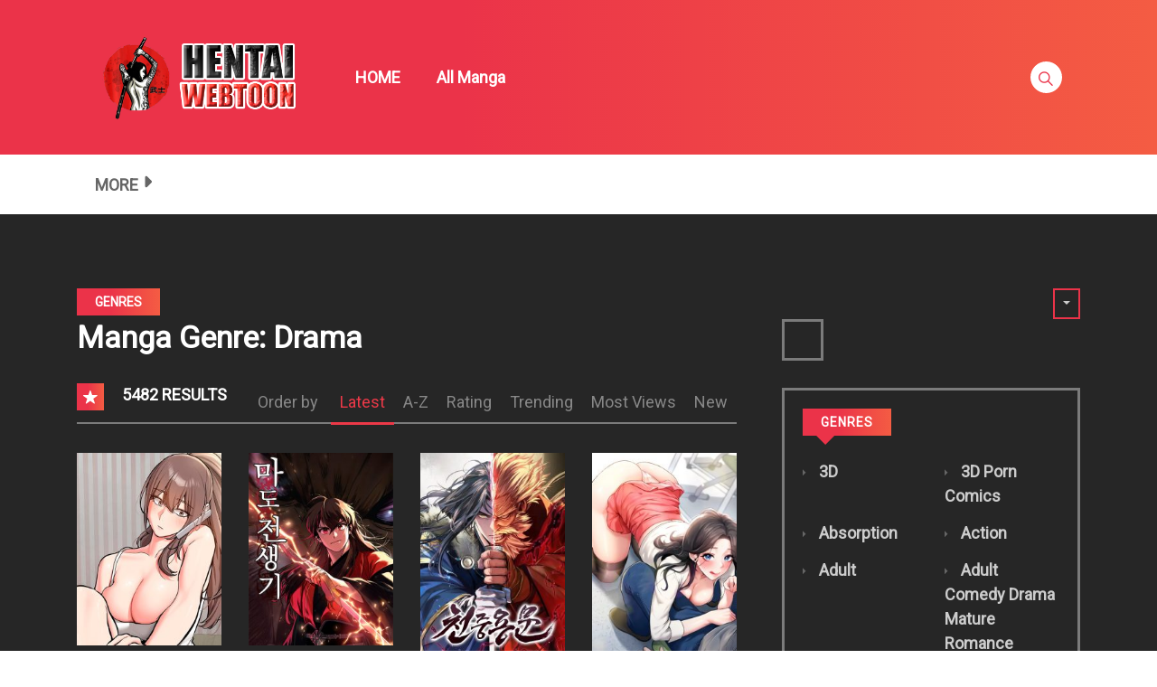

--- FILE ---
content_type: text/html; charset=UTF-8
request_url: https://hentaiwebtoon.com/manga-genre/drama/
body_size: 31283
content:
<!DOCTYPE html>
<html lang="en-US">
<head>
    <meta charset="UTF-8"/>
    <meta http-equiv="X-UA-Compatible" content="IE=edge">
    <meta name="viewport" content="width=device-width, initial-scale=1">
    <meta name="language" content="English"/>
    <meta name="distribution" content="Global"/>
    <meta name="rating" content="All"/>
    <meta name='robots' content='index, follow, max-image-preview:large, max-snippet:-1, max-video-preview:-1' />
<meta name="uri-translation" content="on" /><link rel="alternate" hreflang="en" href="https://hentaiwebtoon.com/manga-genre/drama/" />
<link rel="alternate" hreflang="af" href="https://af.hentaiwebtoon.com/manga-genre/drama/" />
<link rel="alternate" hreflang="sq" href="https://sq.hentaiwebtoon.com/manga-genre/drama/" />
<link rel="alternate" hreflang="am" href="https://am.hentaiwebtoon.com/manga-genre/drama/" />
<link rel="alternate" hreflang="ar" href="https://ar.hentaiwebtoon.com/manga-genre/drama/" />
<link rel="alternate" hreflang="hy" href="https://hy.hentaiwebtoon.com/manga-genre/drama/" />
<link rel="alternate" hreflang="az" href="https://az.hentaiwebtoon.com/manga-genre/drama/" />
<link rel="alternate" hreflang="eu" href="https://eu.hentaiwebtoon.com/manga-genre/drama/" />
<link rel="alternate" hreflang="be" href="https://be.hentaiwebtoon.com/manga-genre/drama/" />
<link rel="alternate" hreflang="bn" href="https://bn.hentaiwebtoon.com/manga-genre/drama/" />
<link rel="alternate" hreflang="bs" href="https://bs.hentaiwebtoon.com/manga-genre/drama/" />
<link rel="alternate" hreflang="bg" href="https://bg.hentaiwebtoon.com/manga-genre/drama/" />
<link rel="alternate" hreflang="ca" href="https://ca.hentaiwebtoon.com/manga-genre/drama/" />
<link rel="alternate" hreflang="ceb" href="https://ceb.hentaiwebtoon.com/manga-genre/drama/" />
<link rel="alternate" hreflang="ny" href="https://ny.hentaiwebtoon.com/manga-genre/drama/" />
<link rel="alternate" hreflang="zh-CN" href="https://zh-CN.hentaiwebtoon.com/manga-genre/drama/" />
<link rel="alternate" hreflang="zh-TW" href="https://zh-TW.hentaiwebtoon.com/manga-genre/drama/" />
<link rel="alternate" hreflang="co" href="https://co.hentaiwebtoon.com/manga-genre/drama/" />
<link rel="alternate" hreflang="hr" href="https://hr.hentaiwebtoon.com/manga-genre/drama/" />
<link rel="alternate" hreflang="cs" href="https://cs.hentaiwebtoon.com/manga-genre/drama/" />
<link rel="alternate" hreflang="da" href="https://da.hentaiwebtoon.com/manga-genre/drama/" />
<link rel="alternate" hreflang="nl" href="https://nl.hentaiwebtoon.com/manga-genre/drama/" />
<link rel="alternate" hreflang="eo" href="https://eo.hentaiwebtoon.com/manga-genre/drama/" />
<link rel="alternate" hreflang="et" href="https://et.hentaiwebtoon.com/manga-genre/drama/" />
<link rel="alternate" hreflang="tl" href="https://tl.hentaiwebtoon.com/manga-genre/drama/" />
<link rel="alternate" hreflang="fi" href="https://fi.hentaiwebtoon.com/manga-genre/drama/" />
<link rel="alternate" hreflang="fr" href="https://fr.hentaiwebtoon.com/manga-genre/drama/" />
<link rel="alternate" hreflang="fy" href="https://fy.hentaiwebtoon.com/manga-genre/drama/" />
<link rel="alternate" hreflang="gl" href="https://gl.hentaiwebtoon.com/manga-genre/drama/" />
<link rel="alternate" hreflang="ka" href="https://ka.hentaiwebtoon.com/manga-genre/drama/" />
<link rel="alternate" hreflang="de" href="https://de.hentaiwebtoon.com/manga-genre/drama/" />
<link rel="alternate" hreflang="el" href="https://el.hentaiwebtoon.com/manga-genre/drama/" />
<link rel="alternate" hreflang="gu" href="https://gu.hentaiwebtoon.com/manga-genre/drama/" />
<link rel="alternate" hreflang="ht" href="https://ht.hentaiwebtoon.com/manga-genre/drama/" />
<link rel="alternate" hreflang="ha" href="https://ha.hentaiwebtoon.com/manga-genre/drama/" />
<link rel="alternate" hreflang="haw" href="https://haw.hentaiwebtoon.com/manga-genre/drama/" />
<link rel="alternate" hreflang="he" href="https://iw.hentaiwebtoon.com/manga-genre/drama/" />
<link rel="alternate" hreflang="hi" href="https://hi.hentaiwebtoon.com/manga-genre/drama/" />
<link rel="alternate" hreflang="hmn" href="https://hmn.hentaiwebtoon.com/manga-genre/drama/" />
<link rel="alternate" hreflang="hu" href="https://hu.hentaiwebtoon.com/manga-genre/drama/" />
<link rel="alternate" hreflang="is" href="https://is.hentaiwebtoon.com/manga-genre/drama/" />
<link rel="alternate" hreflang="ig" href="https://ig.hentaiwebtoon.com/manga-genre/drama/" />
<link rel="alternate" hreflang="id" href="https://id.hentaiwebtoon.com/manga-genre/drama/" />
<link rel="alternate" hreflang="ga" href="https://ga.hentaiwebtoon.com/manga-genre/drama/" />
<link rel="alternate" hreflang="it" href="https://it.hentaiwebtoon.com/manga-genre/drama/" />
<link rel="alternate" hreflang="ja" href="https://ja.hentaiwebtoon.com/manga-genre/drama/" />
<link rel="alternate" hreflang="jv" href="https://jw.hentaiwebtoon.com/manga-genre/drama/" />
<link rel="alternate" hreflang="kn" href="https://kn.hentaiwebtoon.com/manga-genre/drama/" />
<link rel="alternate" hreflang="kk" href="https://kk.hentaiwebtoon.com/manga-genre/drama/" />
<link rel="alternate" hreflang="km" href="https://km.hentaiwebtoon.com/manga-genre/drama/" />
<link rel="alternate" hreflang="ko" href="https://ko.hentaiwebtoon.com/manga-genre/drama/" />
<link rel="alternate" hreflang="ku" href="https://ku.hentaiwebtoon.com/manga-genre/drama/" />
<link rel="alternate" hreflang="ky" href="https://ky.hentaiwebtoon.com/manga-genre/drama/" />
<link rel="alternate" hreflang="lo" href="https://lo.hentaiwebtoon.com/manga-genre/drama/" />
<link rel="alternate" hreflang="la" href="https://la.hentaiwebtoon.com/manga-genre/drama/" />
<link rel="alternate" hreflang="lv" href="https://lv.hentaiwebtoon.com/manga-genre/drama/" />
<link rel="alternate" hreflang="lt" href="https://lt.hentaiwebtoon.com/manga-genre/drama/" />
<link rel="alternate" hreflang="lb" href="https://lb.hentaiwebtoon.com/manga-genre/drama/" />
<link rel="alternate" hreflang="mk" href="https://mk.hentaiwebtoon.com/manga-genre/drama/" />
<link rel="alternate" hreflang="mg" href="https://mg.hentaiwebtoon.com/manga-genre/drama/" />
<link rel="alternate" hreflang="ms" href="https://ms.hentaiwebtoon.com/manga-genre/drama/" />
<link rel="alternate" hreflang="ml" href="https://ml.hentaiwebtoon.com/manga-genre/drama/" />
<link rel="alternate" hreflang="mt" href="https://mt.hentaiwebtoon.com/manga-genre/drama/" />
<link rel="alternate" hreflang="mi" href="https://mi.hentaiwebtoon.com/manga-genre/drama/" />
<link rel="alternate" hreflang="mr" href="https://mr.hentaiwebtoon.com/manga-genre/drama/" />
<link rel="alternate" hreflang="mn" href="https://mn.hentaiwebtoon.com/manga-genre/drama/" />
<link rel="alternate" hreflang="my" href="https://my.hentaiwebtoon.com/manga-genre/drama/" />
<link rel="alternate" hreflang="ne" href="https://ne.hentaiwebtoon.com/manga-genre/drama/" />
<link rel="alternate" hreflang="no" href="https://no.hentaiwebtoon.com/manga-genre/drama/" />
<link rel="alternate" hreflang="ps" href="https://ps.hentaiwebtoon.com/manga-genre/drama/" />
<link rel="alternate" hreflang="fa" href="https://fa.hentaiwebtoon.com/manga-genre/drama/" />
<link rel="alternate" hreflang="pl" href="https://pl.hentaiwebtoon.com/manga-genre/drama/" />
<link rel="alternate" hreflang="pt" href="https://pt.hentaiwebtoon.com/manga-genre/drama/" />
<link rel="alternate" hreflang="pa" href="https://pa.hentaiwebtoon.com/manga-genre/drama/" />
<link rel="alternate" hreflang="ro" href="https://ro.hentaiwebtoon.com/manga-genre/drama/" />
<link rel="alternate" hreflang="ru" href="https://ru.hentaiwebtoon.com/manga-genre/drama/" />
<link rel="alternate" hreflang="sm" href="https://sm.hentaiwebtoon.com/manga-genre/drama/" />
<link rel="alternate" hreflang="gd" href="https://gd.hentaiwebtoon.com/manga-genre/drama/" />
<link rel="alternate" hreflang="sr" href="https://sr.hentaiwebtoon.com/manga-genre/drama/" />
<link rel="alternate" hreflang="st" href="https://st.hentaiwebtoon.com/manga-genre/drama/" />
<link rel="alternate" hreflang="sn" href="https://sn.hentaiwebtoon.com/manga-genre/drama/" />
<link rel="alternate" hreflang="sd" href="https://sd.hentaiwebtoon.com/manga-genre/drama/" />
<link rel="alternate" hreflang="si" href="https://si.hentaiwebtoon.com/manga-genre/drama/" />
<link rel="alternate" hreflang="sk" href="https://sk.hentaiwebtoon.com/manga-genre/drama/" />
<link rel="alternate" hreflang="sl" href="https://sl.hentaiwebtoon.com/manga-genre/drama/" />
<link rel="alternate" hreflang="so" href="https://so.hentaiwebtoon.com/manga-genre/drama/" />
<link rel="alternate" hreflang="es" href="https://es.hentaiwebtoon.com/manga-genre/drama/" />
<link rel="alternate" hreflang="su" href="https://su.hentaiwebtoon.com/manga-genre/drama/" />
<link rel="alternate" hreflang="sw" href="https://sw.hentaiwebtoon.com/manga-genre/drama/" />
<link rel="alternate" hreflang="sv" href="https://sv.hentaiwebtoon.com/manga-genre/drama/" />
<link rel="alternate" hreflang="tg" href="https://tg.hentaiwebtoon.com/manga-genre/drama/" />
<link rel="alternate" hreflang="ta" href="https://ta.hentaiwebtoon.com/manga-genre/drama/" />
<link rel="alternate" hreflang="te" href="https://te.hentaiwebtoon.com/manga-genre/drama/" />
<link rel="alternate" hreflang="th" href="https://th.hentaiwebtoon.com/manga-genre/drama/" />
<link rel="alternate" hreflang="tr" href="https://tr.hentaiwebtoon.com/manga-genre/drama/" />
<link rel="alternate" hreflang="uk" href="https://uk.hentaiwebtoon.com/manga-genre/drama/" />
<link rel="alternate" hreflang="ur" href="https://ur.hentaiwebtoon.com/manga-genre/drama/" />
<link rel="alternate" hreflang="uz" href="https://uz.hentaiwebtoon.com/manga-genre/drama/" />
<link rel="alternate" hreflang="vi" href="https://vi.hentaiwebtoon.com/manga-genre/drama/" />
<link rel="alternate" hreflang="cy" href="https://cy.hentaiwebtoon.com/manga-genre/drama/" />
<link rel="alternate" hreflang="xh" href="https://xh.hentaiwebtoon.com/manga-genre/drama/" />
<link rel="alternate" hreflang="yi" href="https://yi.hentaiwebtoon.com/manga-genre/drama/" />
<link rel="alternate" hreflang="yo" href="https://yo.hentaiwebtoon.com/manga-genre/drama/" />
<link rel="alternate" hreflang="zu" href="https://zu.hentaiwebtoon.com/manga-genre/drama/" />

	<!-- This site is optimized with the Yoast SEO plugin v24.2 - https://yoast.com/wordpress/plugins/seo/ -->
	<title>Drama Archives - Read Manhwa, Manhua, Manhwa 18, Manhua 18, Manhwa raw, Manhwa hentai, hentai webtoon, hentai manga</title>
	<link rel="canonical" href="https://hentaiwebtoon.com/manga-genre/drama/" />
	<link rel="next" href="https://hentaiwebtoon.com/manga-genre/drama/page/2/" />
	<meta property="og:locale" content="en_US" />
	<meta property="og:type" content="article" />
	<meta property="og:title" content="Drama Archives - Read Manhwa, Manhua, Manhwa 18, Manhua 18, Manhwa raw, Manhwa hentai, hentai webtoon, hentai manga" />
	<meta property="og:url" content="https://hentaiwebtoon.com/manga-genre/drama/" />
	<meta property="og:site_name" content="Read Manhwa, Manhua, Manhwa 18, Manhua 18, Manhwa raw, Manhwa hentai, hentai webtoon, hentai manga" />
	<meta name="twitter:card" content="summary_large_image" />
	<script type="application/ld+json" class="yoast-schema-graph">{"@context":"https://schema.org","@graph":[{"@type":"CollectionPage","@id":"https://hentaiwebtoon.com/manga-genre/drama/","url":"https://hentaiwebtoon.com/manga-genre/drama/","name":"Drama Archives - Read Manhwa, Manhua, Manhwa 18, Manhua 18, Manhwa raw, Manhwa hentai, hentai webtoon, hentai manga","isPartOf":{"@id":"https://hentaiwebtoon.org/#website"},"primaryImageOfPage":{"@id":"https://hentaiwebtoon.com/manga-genre/drama/#primaryimage"},"image":{"@id":"https://hentaiwebtoon.com/manga-genre/drama/#primaryimage"},"thumbnailUrl":"https://hentaiwebtoon.com/wp-content/uploads/2025/09/Pickup-Manhwa-1.jpg","breadcrumb":{"@id":"https://hentaiwebtoon.com/manga-genre/drama/#breadcrumb"},"inLanguage":"en-US"},{"@type":"ImageObject","inLanguage":"en-US","@id":"https://hentaiwebtoon.com/manga-genre/drama/#primaryimage","url":"https://hentaiwebtoon.com/wp-content/uploads/2025/09/Pickup-Manhwa-1.jpg","contentUrl":"https://hentaiwebtoon.com/wp-content/uploads/2025/09/Pickup-Manhwa-1.jpg","width":600,"height":800},{"@type":"BreadcrumbList","@id":"https://hentaiwebtoon.com/manga-genre/drama/#breadcrumb","itemListElement":[{"@type":"ListItem","position":1,"name":"Home","item":"https://hentaiwebtoon.com/"},{"@type":"ListItem","position":2,"name":"Drama"}]},{"@type":"WebSite","@id":"https://hentaiwebtoon.org/#website","url":"https://hentaiwebtoon.org/","name":"Read Manhwa, Manhua, Manhwa 18, Manhua 18, Manhwa raw, Manhwa hentai, hentai webtoon, hentai manga","description":"Read Manhwa, Manhua,  Manhwa 18, Manhua 18, Manhwa raw, Manhwa hentai, hentai webtoon, hentai manga","publisher":{"@id":"https://hentaiwebtoon.org/#organization"},"potentialAction":[{"@type":"SearchAction","target":{"@type":"EntryPoint","urlTemplate":"https://hentaiwebtoon.org/?s={search_term_string}"},"query-input":{"@type":"PropertyValueSpecification","valueRequired":true,"valueName":"search_term_string"}}],"inLanguage":"en-US"},{"@type":"Organization","@id":"https://hentaiwebtoon.org/#organization","name":"Read Manhwa, Manhua, Manhwa 18, Manhua 18, Manhwa raw, Manhwa hentai, hentai webtoon, hentai manga","url":"https://hentaiwebtoon.org/","logo":{"@type":"ImageObject","inLanguage":"en-US","@id":"https://hentaiwebtoon.org/#/schema/logo/image/","url":"https://hentaiwebtoon.com/wp-content/uploads/2017/10/HENWEBTOON.png.png","contentUrl":"https://hentaiwebtoon.com/wp-content/uploads/2017/10/HENWEBTOON.png.png","width":431,"height":187,"caption":"Read Manhwa, Manhua,  Manhwa 18, Manhua 18, Manhwa raw, Manhwa hentai, hentai webtoon, hentai manga"},"image":{"@id":"https://hentaiwebtoon.org/#/schema/logo/image/"}}]}</script>
	<!-- / Yoast SEO plugin. -->


<link rel='dns-prefetch' href='//fonts.googleapis.com' />
<link rel="alternate" type="application/rss+xml" title="Read Manhwa, Manhua,  Manhwa 18, Manhua 18, Manhwa raw, Manhwa hentai, hentai webtoon, hentai manga &raquo; Feed" href="https://hentaiwebtoon.com/feed/" />
<link rel="alternate" type="application/rss+xml" title="Read Manhwa, Manhua,  Manhwa 18, Manhua 18, Manhwa raw, Manhwa hentai, hentai webtoon, hentai manga &raquo; Comments Feed" href="https://hentaiwebtoon.com/comments/feed/" />
<link rel="alternate" type="application/rss+xml" title="Read Manhwa, Manhua,  Manhwa 18, Manhua 18, Manhwa raw, Manhwa hentai, hentai webtoon, hentai manga &raquo; Drama Manga Genre Feed" href="https://hentaiwebtoon.com/manga-genre/drama/feed/" />
<style id='classic-theme-styles-inline-css' type='text/css'>
/*! This file is auto-generated */
.wp-block-button__link{color:#fff;background-color:#32373c;border-radius:9999px;box-shadow:none;text-decoration:none;padding:calc(.667em + 2px) calc(1.333em + 2px);font-size:1.125em}.wp-block-file__button{background:#32373c;color:#fff;text-decoration:none}
</style>
<link rel='stylesheet' id='google-font-css' href='//fonts.googleapis.com/css?family=Roboto%3A300%7CRoboto%3Aregular&#038;ver=6.6.4' type='text/css' media='all' />
<link rel='stylesheet' id='ionicons-css-css' href='https://hentaiwebtoon.com/wp-content/themes/manytheme/fonts/ionicons/css/ionicons.min.css?ver=4.5.10' type='text/css' media='all' />
<link rel='stylesheet' id='bootstrap-style-css' href='https://hentaiwebtoon.com/wp-content/themes/manytheme/assets/bootstrap-4.6.2/css/bootstrap.min.css?ver=4.6.2' type='text/css' media='all' />
<link rel='stylesheet' id='theme-style-css' href='https://hentaiwebtoon.com/wp-content/themes/manytheme/css/main.css?ver=1.3' type='text/css' media='all' />
<link rel='stylesheet' id='theme-css-css' href='https://hentaiwebtoon.com/wp-content/themes/manytheme/style.css?ver=6.6.4' type='text/css' media='all' />
<link rel="https://api.w.org/" href="https://hentaiwebtoon.com/wp-json/" /><link rel="icon" href="https://hentaiwebtoon.com/wp-content/uploads/2024/11/cropped-android-chrome-512x512-1-32x32.png" sizes="32x32" />
<link rel="icon" href="https://hentaiwebtoon.com/wp-content/uploads/2024/11/cropped-android-chrome-512x512-1-192x192.png" sizes="192x192" />
<link rel="apple-touch-icon" href="https://hentaiwebtoon.com/wp-content/uploads/2024/11/cropped-android-chrome-512x512-1-180x180.png" />
<meta name="msapplication-TileImage" content="https://hentaiwebtoon.com/wp-content/uploads/2024/11/cropped-android-chrome-512x512-1-270x270.png" />
		<style type="text/css" id="wp-custom-css">
			.c-sidebar{
	padding:0;
}
.c-sidebar .body-top-sidebar .widget.widget_block {
	width:100%;
}
.widget.widget_block.custom-adxxxx{
	margin-top:25px;
}
.widget.widget_block.custom-adxxxx .c-widget-wrap{
	border-color:transparent !important;
	padding:0;
}

img{
    max-width: 100%;
    height: auto;
}		</style>
		    <script>var many_ajax_url= "https://hentaiwebtoon.com/wp-admin/admin-ajax.php";</script>



<!-- Google tag (gtag.js) -->
<script async src="https://www.googletagmanager.com/gtag/js?id=G-BMEQS4CVPK"></script>
<script>
  window.dataLayer = window.dataLayer || [];
      function gtag(){dataLayer.push(arguments);}
  gtag('js', new Date());

  gtag('config', 'G-BMEQS4CVPK');
</script>
<style>
	.ai-icon{padding-left:30px}
	.ai-icon::before{
		width: 30px;
		height: 30px;
		background: url(https://manytoon.com/lip.png) center center no-repeat;
		background-size: contain;
		content: "";
		display: inline-block;
		position: absolute;
		left: 10px;
		top: 10px;
	}
	@media only screen and (max-width: 767px) {
	  .off-canvas ul.main-navbar li.ai-icon a{
		  padding-left: 50px;
	  }
	  .ai-icon::before{
		  left: 0px;
		top: 23px;
	  }
	}
</style>

	<!-- Google tag (gtag.js) -->
<script async src="https://www.googletagmanager.com/gtag/js?id=G-BMEQS4CVPK"></script>
<script>
  window.dataLayer = window.dataLayer || [];
  function gtag(){dataLayer.push(arguments);}
  gtag('js', new Date());

  gtag('config', 'G-BMEQS4CVPK');
</script>

<script async type="application/javascript" src="https://a.pemsrv.com/ad-provider.js"></script> 
 <ins class="eas6a97888e33" data-zoneid="5442862"></ins> 
 <script>(AdProvider = window.AdProvider || []).push({"serve": {}});</script>

<script async type="application/javascript" src="https://a.pemsrv.com/ad-provider.js"></script> 
 <ins class="eas6a97888e35" data-zoneid="5442864"></ins> 
 <script>(AdProvider = window.AdProvider || []).push({"serve": {}});</script>

		







</head>
<body class="archive tax-wp-manga-genre term-drama term-10 wp-custom-logo text-ui-light page">


<script async type="application/javascript" src="https://a.magsrv.com/ad-provider.js"></script> 
 <ins class="eas6a97888e31" data-zoneid="5250670"></ins> 
 <script>(AdProvider = window.AdProvider || []).push({"serve": {}});</script>


<div class="wrap">
    <div class="body-wrap">
        <header class="site-header">
            <div class="c-header__top">
                <ul class="search-main-menu">
                    <li>
                        <form id="blog-post-search" class="ajax manga-search-form" action="https://hentaiwebtoon.com/" method="get">
                            <input class="manga-search-field ui-autocomplete-input" type="text" id="search-input" placeholder="Search..." name="s" value="">
                            <input type="submit" value="Search">
							<input type="hidden" name="post_type" value="wp-manga" />
                            <div class="loader-inner line-scale">
                                <div></div>
                                <div></div>
                                <div></div>
                                <div></div>
                                <div></div>
                            </div>
                            <div class="ajax-results"></div>
                        </form>

                    </li>
                </ul>
                <div class="main-navigation style-1">
                    <div class="container custom-width">
                        <div class="row">
                            <div class="col-md-12">
                                <div class="main-navigation_wrap">
                                    <div class="wrap_branding">
                                        <a class="logo" href="https://hentaiwebtoon.com/" title="Read Manhwa, Manhua,  Manhwa 18, Manhua 18, Manhwa raw, Manhwa hentai, hentai webtoon, hentai manga">
                                                                                        <img class="img-fluid" width="232px" height="52px" src="https://hentaiwebtoon.com/wp-content/uploads/2017/10/HENWEBTOON.png.png" alt="Read Manhwa, Manhua,  Manhwa 18, Manhua 18, Manhwa raw, Manhwa hentai, hentai webtoon, hentai manga"/>
                                        </a>
                                    </div>
                                    
    <div class="main-menu">
		<ul class="nav navbar-nav main-navbar"><li id="menu-item-27" class="menu-item menu-item-type-custom menu-item-object-custom menu-item-27"><a href="/">HOME</a></li>
<li id="menu-item-110" class="menu-item menu-item-type-post_type menu-item-object-page menu-item-110"><a href="https://hentaiwebtoon.com/manga/">All Manga</a></li>
</ul>    </div>

    <div class="search-navigation search-sidebar">
        <div class="search-navigation__wrap">
            <ul class="main-menu-search nav-menu">
                <li class="menu-search">
                    <a href="javascript:;" class="open-search-main-menu"> <i class="icon ion-ios-search"></i>
                        <i class="icon ion-android-close"></i> </a>

                </li>
            </ul>
        </div>
    </div>
    <div class="c-togle__menu">
        <button type="button" class="menu_icon__open">
            <span></span> <span></span> <span></span>
        </button>
    </div>                                </div>
                            </div>
                        </div>
                    </div>
                </div>
            </div>
            
<div class="mobile-menu menu-collapse off-canvas">
    <div class="close-nav">
        <button class="menu_icon__close">
            <span></span> <span></span>
        </button>
    </div>

	
    <nav class="off-menu">
		<ul id="menu-main-menu-1" class="nav navbar-nav main-navbar"><li id="nav-menu-item-27" class="main-menu-item menu-item-depth-0 menu-item menu-item-type-custom menu-item-object-custom"><a href="/" class="menu-link  main-menu-link">HOME </a></li>
<li id="nav-menu-item-110" class="main-menu-item menu-item-depth-0 menu-item menu-item-type-post_type menu-item-object-page"><a href="https://hentaiwebtoon.com/manga/" class="menu-link  main-menu-link">All Manga </a></li>
</ul>    </nav>
</div>                    <div class=" c-sub-header-nav with-border  hide-sticky-menu">
            <div class="container custom-width">
                <div class="c-sub-nav_wrap">
                    <div class="sub-nav_content">
                        <ul class="sub-nav_list list-inline second-menu active">
							<li id="menu-item-72" class="menu-item menu-item-type-custom menu-item-object-custom current-menu-ancestor current-menu-parent menu-item-has-children parent menu-item-72"><a href="#">MORE</a>
<ul class="sub-menu">
	<li id="menu-item-60" class="menu-item menu-item-type-taxonomy menu-item-object-wp-manga-genre menu-item-60"><a href="https://hentaiwebtoon.com/manga-genre/shounen/">Shounen</a></li>
	<li id="menu-item-32" class="menu-item menu-item-type-taxonomy menu-item-object-wp-manga-genre menu-item-32"><a href="https://hentaiwebtoon.com/manga-genre/comedy/">Comedy</a></li>
	<li id="menu-item-58" class="menu-item menu-item-type-taxonomy menu-item-object-wp-manga-genre menu-item-58"><a href="https://hentaiwebtoon.com/manga-genre/shoujo/">Shoujo</a></li>
	<li id="menu-item-36" class="menu-item menu-item-type-taxonomy menu-item-object-wp-manga-genre current-menu-item menu-item-36"><a href="https://hentaiwebtoon.com/manga-genre/drama/" aria-current="page">Drama</a></li>
	<li id="menu-item-55" class="menu-item menu-item-type-taxonomy menu-item-object-wp-manga-genre menu-item-55"><a href="https://hentaiwebtoon.com/manga-genre/school-life/">School Life</a></li>
	<li id="menu-item-28" class="menu-item menu-item-type-taxonomy menu-item-object-wp-manga-genre menu-item-28"><a href="https://hentaiwebtoon.com/manga-genre/action/">Action</a></li>
	<li id="menu-item-29" class="menu-item menu-item-type-taxonomy menu-item-object-wp-manga-genre menu-item-29"><a href="https://hentaiwebtoon.com/manga-genre/adult/">Adult</a></li>
	<li id="menu-item-30" class="menu-item menu-item-type-taxonomy menu-item-object-wp-manga-genre menu-item-30"><a href="https://hentaiwebtoon.com/manga-genre/adventure/">Adventure</a></li>
	<li id="menu-item-31" class="menu-item menu-item-type-taxonomy menu-item-object-wp-manga-genre menu-item-31"><a href="https://hentaiwebtoon.com/manga-genre/anime/">Anime</a></li>
	<li id="menu-item-33" class="menu-item menu-item-type-taxonomy menu-item-object-wp-manga-genre menu-item-33"><a href="https://hentaiwebtoon.com/manga-genre/comic/">Comic</a></li>
	<li id="menu-item-34" class="menu-item menu-item-type-taxonomy menu-item-object-wp-manga-genre menu-item-34"><a href="https://hentaiwebtoon.com/manga-genre/cooking/">Cooking</a></li>
	<li id="menu-item-35" class="menu-item menu-item-type-taxonomy menu-item-object-wp-manga-genre menu-item-35"><a href="https://hentaiwebtoon.com/manga-genre/doujinshi/">Doujinshi</a></li>
	<li id="menu-item-37" class="menu-item menu-item-type-taxonomy menu-item-object-wp-manga-genre menu-item-37"><a href="https://hentaiwebtoon.com/manga-genre/ecchi/">Ecchi</a></li>
	<li id="menu-item-38" class="menu-item menu-item-type-taxonomy menu-item-object-wp-manga-genre menu-item-38"><a href="https://hentaiwebtoon.com/manga-genre/fantasy/">Fantasy</a></li>
	<li id="menu-item-39" class="menu-item menu-item-type-taxonomy menu-item-object-wp-manga-genre menu-item-39"><a href="https://hentaiwebtoon.com/manga-genre/gender-bender/">Gender Bender</a></li>
	<li id="menu-item-40" class="menu-item menu-item-type-taxonomy menu-item-object-wp-manga-genre menu-item-40"><a href="https://hentaiwebtoon.com/manga-genre/harem/">Harem</a></li>
	<li id="menu-item-41" class="menu-item menu-item-type-taxonomy menu-item-object-wp-manga-genre menu-item-41"><a href="https://hentaiwebtoon.com/manga-genre/historical/">Historical</a></li>
	<li id="menu-item-42" class="menu-item menu-item-type-taxonomy menu-item-object-wp-manga-genre menu-item-42"><a href="https://hentaiwebtoon.com/manga-genre/horror/">Horror</a></li>
	<li id="menu-item-43" class="menu-item menu-item-type-taxonomy menu-item-object-wp-manga-genre menu-item-43"><a href="https://hentaiwebtoon.com/manga-genre/josei/">Josei</a></li>
	<li id="menu-item-44" class="menu-item menu-item-type-taxonomy menu-item-object-wp-manga-genre menu-item-44"><a href="https://hentaiwebtoon.com/manga-genre/live-action/">Live action</a></li>
	<li id="menu-item-45" class="menu-item menu-item-type-taxonomy menu-item-object-wp-manga-genre menu-item-45"><a href="https://hentaiwebtoon.com/manga-genre/manga/">Manga</a></li>
	<li id="menu-item-46" class="menu-item menu-item-type-taxonomy menu-item-object-wp-manga-genre menu-item-46"><a href="https://hentaiwebtoon.com/manga-genre/manhua/">Manhua</a></li>
	<li id="menu-item-47" class="menu-item menu-item-type-taxonomy menu-item-object-wp-manga-genre menu-item-47"><a href="https://hentaiwebtoon.com/manga-genre/manhwa/">Manhwa</a></li>
	<li id="menu-item-48" class="menu-item menu-item-type-taxonomy menu-item-object-wp-manga-genre menu-item-48"><a href="https://hentaiwebtoon.com/manga-genre/martial-arts/">Martial Arts</a></li>
	<li id="menu-item-49" class="menu-item menu-item-type-taxonomy menu-item-object-wp-manga-genre menu-item-49"><a href="https://hentaiwebtoon.com/manga-genre/mature/">Mature</a></li>
	<li id="menu-item-50" class="menu-item menu-item-type-taxonomy menu-item-object-wp-manga-genre menu-item-50"><a href="https://hentaiwebtoon.com/manga-genre/mecha/">Mecha</a></li>
	<li id="menu-item-51" class="menu-item menu-item-type-taxonomy menu-item-object-wp-manga-genre menu-item-51"><a href="https://hentaiwebtoon.com/manga-genre/mystery/">Mystery</a></li>
	<li id="menu-item-52" class="menu-item menu-item-type-taxonomy menu-item-object-wp-manga-genre menu-item-52"><a href="https://hentaiwebtoon.com/manga-genre/one-shot/">One shot</a></li>
	<li id="menu-item-53" class="menu-item menu-item-type-taxonomy menu-item-object-wp-manga-genre menu-item-53"><a href="https://hentaiwebtoon.com/manga-genre/psychological/">Psychological</a></li>
	<li id="menu-item-56" class="menu-item menu-item-type-taxonomy menu-item-object-wp-manga-genre menu-item-56"><a href="https://hentaiwebtoon.com/manga-genre/sci-fi/">Sci-fi</a></li>
	<li id="menu-item-57" class="menu-item menu-item-type-taxonomy menu-item-object-wp-manga-genre menu-item-57"><a href="https://hentaiwebtoon.com/manga-genre/seinen/">Seinen</a></li>
	<li id="menu-item-59" class="menu-item menu-item-type-taxonomy menu-item-object-wp-manga-genre menu-item-59"><a href="https://hentaiwebtoon.com/manga-genre/shoujo-ai/">Shoujo Ai</a></li>
	<li id="menu-item-61" class="menu-item menu-item-type-taxonomy menu-item-object-wp-manga-genre menu-item-61"><a href="https://hentaiwebtoon.com/manga-genre/shounen-ai/">Shounen Ai</a></li>
	<li id="menu-item-62" class="menu-item menu-item-type-taxonomy menu-item-object-wp-manga-genre menu-item-62"><a href="https://hentaiwebtoon.com/manga-genre/slice-of-life/">Slice of Life</a></li>
	<li id="menu-item-63" class="menu-item menu-item-type-taxonomy menu-item-object-wp-manga-genre menu-item-63"><a href="https://hentaiwebtoon.com/manga-genre/smut/">Smut</a></li>
	<li id="menu-item-64" class="menu-item menu-item-type-taxonomy menu-item-object-wp-manga-genre menu-item-64"><a href="https://hentaiwebtoon.com/manga-genre/soft-yaoi/">Soft Yaoi</a></li>
	<li id="menu-item-65" class="menu-item menu-item-type-taxonomy menu-item-object-wp-manga-genre menu-item-65"><a href="https://hentaiwebtoon.com/manga-genre/soft-yuri/">Soft Yuri</a></li>
	<li id="menu-item-66" class="menu-item menu-item-type-taxonomy menu-item-object-wp-manga-genre menu-item-66"><a href="https://hentaiwebtoon.com/manga-genre/sports/">Sports</a></li>
	<li id="menu-item-68" class="menu-item menu-item-type-taxonomy menu-item-object-wp-manga-genre menu-item-68"><a href="https://hentaiwebtoon.com/manga-genre/tragedy/">Tragedy</a></li>
	<li id="menu-item-67" class="menu-item menu-item-type-taxonomy menu-item-object-wp-manga-genre menu-item-67"><a href="https://hentaiwebtoon.com/manga-genre/supernatural/">Supernatural</a></li>
	<li id="menu-item-69" class="menu-item menu-item-type-taxonomy menu-item-object-wp-manga-genre menu-item-69"><a href="https://hentaiwebtoon.com/manga-genre/webtoon/">Webtoon</a></li>
	<li id="menu-item-70" class="menu-item menu-item-type-taxonomy menu-item-object-wp-manga-genre menu-item-70"><a href="https://hentaiwebtoon.com/manga-genre/yaoi/">Yaoi</a></li>
	<li id="menu-item-71" class="menu-item menu-item-type-taxonomy menu-item-object-wp-manga-genre menu-item-71"><a href="https://hentaiwebtoon.com/manga-genre/yuri/">Yuri</a></li>
	<li id="menu-item-54" class="menu-item menu-item-type-taxonomy menu-item-object-wp-manga-genre menu-item-54"><a href="https://hentaiwebtoon.com/manga-genre/romance/">Romance</a></li>
</ul>
</li>
								<i class="mobile-icon icon ion-md-more"></i>
								                            
                        </ul>
                    </div>
                    <div class="c-modal_item user-wrapper"></div>
                </div>
            </div>
        </div>

	
        </header>
<div class="wp-manga-section">
	<div class="c-page-content style-1">
	    <div class="content-area">
            <div class="c-breadcrumb-wrapper lazy">
                <div class="container">
                    <div class="row">
                        <div class="col-12">
                            
                <div class="c-genres-block archive-page">
                    <div class="genres_wrap">
                        <div class="c-blog__heading style-3 font-heading">
                            <h5>GENRES</h5>
                        </div>
                        <a class="btn btn-genres icon ion-md-arrow-dropdown float-right "></a>
                        <div class="genres__collapse"
                             style="display: none">
                                                            <div class="row genres">
                                    <ul class="list-unstyled">
                                                                                    <li class="col-6 col-sm-4 col-md-2">
                                                <a href="https://hentaiwebtoon.com/manga-genre/3d/">
                                                    3D
                                                    <span class="count">
                                                                        (1050)
                                                                    </span>

                                                </a>
                                            </li>
                                                                                        <li class="col-6 col-sm-4 col-md-2">
                                                <a href="https://hentaiwebtoon.com/manga-genre/3d-porn-comics/">
                                                    3D Porn Comics
                                                    <span class="count">
                                                                        (2765)
                                                                    </span>

                                                </a>
                                            </li>
                                                                                        <li class="col-6 col-sm-4 col-md-2">
                                                <a href="https://hentaiwebtoon.com/manga-genre/absorption/">
                                                    Absorption
                                                    <span class="count">
                                                                        (2)
                                                                    </span>

                                                </a>
                                            </li>
                                                                                        <li class="col-6 col-sm-4 col-md-2">
                                                <a href="https://hentaiwebtoon.com/manga-genre/action/">
                                                    Action
                                                    <span class="count">
                                                                        (2751)
                                                                    </span>

                                                </a>
                                            </li>
                                                                                        <li class="col-6 col-sm-4 col-md-2">
                                                <a href="https://hentaiwebtoon.com/manga-genre/adult/">
                                                    Adult
                                                    <span class="count">
                                                                        (2689)
                                                                    </span>

                                                </a>
                                            </li>
                                                                                        <li class="col-6 col-sm-4 col-md-2">
                                                <a href="https://hentaiwebtoon.com/manga-genre/adult-comedy-drama-mature-romance-seinen-slice-of-life-smut/">
                                                    Adult Comedy Drama Mature Romance Seinen Slice of Life Smut
                                                    <span class="count">
                                                                        (6)
                                                                    </span>

                                                </a>
                                            </li>
                                                                                        <li class="col-6 col-sm-4 col-md-2">
                                                <a href="https://hentaiwebtoon.com/manga-genre/adult-comics/">
                                                    Adult Comics
                                                    <span class="count">
                                                                        (3208)
                                                                    </span>

                                                </a>
                                            </li>
                                                                                        <li class="col-6 col-sm-4 col-md-2">
                                                <a href="https://hentaiwebtoon.com/manga-genre/adventure/">
                                                    Adventure
                                                    <span class="count">
                                                                        (1595)
                                                                    </span>

                                                </a>
                                            </li>
                                                                                        <li class="col-6 col-sm-4 col-md-2">
                                                <a href="https://hentaiwebtoon.com/manga-genre/age-gap/">
                                                    Age Gap
                                                    <span class="count">
                                                                        (20)
                                                                    </span>

                                                </a>
                                            </li>
                                                                                        <li class="col-6 col-sm-4 col-md-2">
                                                <a href="https://hentaiwebtoon.com/manga-genre/age-progression/">
                                                    Age Progression
                                                    <span class="count">
                                                                        (15)
                                                                    </span>

                                                </a>
                                            </li>
                                                                                        <li class="col-6 col-sm-4 col-md-2">
                                                <a href="https://hentaiwebtoon.com/manga-genre/age-regression/">
                                                    Age Regression
                                                    <span class="count">
                                                                        (13)
                                                                    </span>

                                                </a>
                                            </li>
                                                                                        <li class="col-6 col-sm-4 col-md-2">
                                                <a href="https://hentaiwebtoon.com/manga-genre/ahegao/">
                                                    Ahegao
                                                    <span class="count">
                                                                        (483)
                                                                    </span>

                                                </a>
                                            </li>
                                                                                        <li class="col-6 col-sm-4 col-md-2">
                                                <a href="https://hentaiwebtoon.com/manga-genre/alien/">
                                                    Alien
                                                    <span class="count">
                                                                        (56)
                                                                    </span>

                                                </a>
                                            </li>
                                                                                        <li class="col-6 col-sm-4 col-md-2">
                                                <a href="https://hentaiwebtoon.com/manga-genre/alien-girl/">
                                                    Alien Girl
                                                    <span class="count">
                                                                        (53)
                                                                    </span>

                                                </a>
                                            </li>
                                                                                        <li class="col-6 col-sm-4 col-md-2">
                                                <a href="https://hentaiwebtoon.com/manga-genre/aliens/">
                                                    Aliens
                                                    <span class="count">
                                                                        (4)
                                                                    </span>

                                                </a>
                                            </li>
                                                                                        <li class="col-6 col-sm-4 col-md-2">
                                                <a href="https://hentaiwebtoon.com/manga-genre/all-the-way-through/">
                                                    All The Way Through
                                                    <span class="count">
                                                                        (19)
                                                                    </span>

                                                </a>
                                            </li>
                                                                                        <li class="col-6 col-sm-4 col-md-2">
                                                <a href="https://hentaiwebtoon.com/manga-genre/amputee/">
                                                    Amputee
                                                    <span class="count">
                                                                        (4)
                                                                    </span>

                                                </a>
                                            </li>
                                                                                        <li class="col-6 col-sm-4 col-md-2">
                                                <a href="https://hentaiwebtoon.com/manga-genre/anal/">
                                                    Anal
                                                    <span class="count">
                                                                        (1256)
                                                                    </span>

                                                </a>
                                            </li>
                                                                                        <li class="col-6 col-sm-4 col-md-2">
                                                <a href="https://hentaiwebtoon.com/manga-genre/anal-birth/">
                                                    Anal Birth
                                                    <span class="count">
                                                                        (2)
                                                                    </span>

                                                </a>
                                            </li>
                                                                                        <li class="col-6 col-sm-4 col-md-2">
                                                <a href="https://hentaiwebtoon.com/manga-genre/angel/">
                                                    Angel
                                                    <span class="count">
                                                                        (12)
                                                                    </span>

                                                </a>
                                            </li>
                                                                                        <li class="col-6 col-sm-4 col-md-2">
                                                <a href="https://hentaiwebtoon.com/manga-genre/animated/">
                                                    Animated
                                                    <span class="count">
                                                                        (15)
                                                                    </span>

                                                </a>
                                            </li>
                                                                                        <li class="col-6 col-sm-4 col-md-2">
                                                <a href="https://hentaiwebtoon.com/manga-genre/anime/">
                                                    Anime
                                                    <span class="count">
                                                                        (390)
                                                                    </span>

                                                </a>
                                            </li>
                                                                                        <li class="col-6 col-sm-4 col-md-2">
                                                <a href="https://hentaiwebtoon.com/manga-genre/anthology/">
                                                    Anthology
                                                    <span class="count">
                                                                        (7)
                                                                    </span>

                                                </a>
                                            </li>
                                                                                        <li class="col-6 col-sm-4 col-md-2">
                                                <a href="https://hentaiwebtoon.com/manga-genre/apron/">
                                                    Apron
                                                    <span class="count">
                                                                        (29)
                                                                    </span>

                                                </a>
                                            </li>
                                                                                        <li class="col-6 col-sm-4 col-md-2">
                                                <a href="https://hentaiwebtoon.com/manga-genre/armpit-licking/">
                                                    Armpit Licking
                                                    <span class="count">
                                                                        (18)
                                                                    </span>

                                                </a>
                                            </li>
                                                                                        <li class="col-6 col-sm-4 col-md-2">
                                                <a href="https://hentaiwebtoon.com/manga-genre/armpit-sex/">
                                                    Armpit Sex
                                                    <span class="count">
                                                                        (5)
                                                                    </span>

                                                </a>
                                            </li>
                                                                                        <li class="col-6 col-sm-4 col-md-2">
                                                <a href="https://hentaiwebtoon.com/manga-genre/artbook/">
                                                    Artbook
                                                    <span class="count">
                                                                        (108)
                                                                    </span>

                                                </a>
                                            </li>
                                                                                        <li class="col-6 col-sm-4 col-md-2">
                                                <a href="https://hentaiwebtoon.com/manga-genre/asphyxiation-smothering/">
                                                    Asphyxiation / Smothering
                                                    <span class="count">
                                                                        (11)
                                                                    </span>

                                                </a>
                                            </li>
                                                                                        <li class="col-6 col-sm-4 col-md-2">
                                                <a href="https://hentaiwebtoon.com/manga-genre/ass-expansion/">
                                                    Ass Expansion
                                                    <span class="count">
                                                                        (18)
                                                                    </span>

                                                </a>
                                            </li>
                                                                                        <li class="col-6 col-sm-4 col-md-2">
                                                <a href="https://hentaiwebtoon.com/manga-genre/assjob/">
                                                    Assjob
                                                    <span class="count">
                                                                        (21)
                                                                    </span>

                                                </a>
                                            </li>
                                                                                        <li class="col-6 col-sm-4 col-md-2">
                                                <a href="https://hentaiwebtoon.com/manga-genre/aunt/">
                                                    Aunt
                                                    <span class="count">
                                                                        (106)
                                                                    </span>

                                                </a>
                                            </li>
                                                                                        <li class="col-6 col-sm-4 col-md-2">
                                                <a href="https://hentaiwebtoon.com/manga-genre/autofellatio/">
                                                    Autofellatio
                                                    <span class="count">
                                                                        (6)
                                                                    </span>

                                                </a>
                                            </li>
                                                                                        <li class="col-6 col-sm-4 col-md-2">
                                                <a href="https://hentaiwebtoon.com/manga-genre/bald/">
                                                    Bald
                                                    <span class="count">
                                                                        (226)
                                                                    </span>

                                                </a>
                                            </li>
                                                                                        <li class="col-6 col-sm-4 col-md-2">
                                                <a href="https://hentaiwebtoon.com/manga-genre/ball-sucking/">
                                                    Ball Sucking
                                                    <span class="count">
                                                                        (16)
                                                                    </span>

                                                </a>
                                            </li>
                                                                                        <li class="col-6 col-sm-4 col-md-2">
                                                <a href="https://hentaiwebtoon.com/manga-genre/bbm-fat-guy/">
                                                    BBM / Fat Guy
                                                    <span class="count">
                                                                        (204)
                                                                    </span>

                                                </a>
                                            </li>
                                                                                        <li class="col-6 col-sm-4 col-md-2">
                                                <a href="https://hentaiwebtoon.com/manga-genre/bbw-chubby-fat-woman/">
                                                    BBW / Chubby / Fat Woman
                                                    <span class="count">
                                                                        (101)
                                                                    </span>

                                                </a>
                                            </li>
                                                                                        <li class="col-6 col-sm-4 col-md-2">
                                                <a href="https://hentaiwebtoon.com/manga-genre/bdsm/">
                                                    BDSM
                                                    <span class="count">
                                                                        (53)
                                                                    </span>

                                                </a>
                                            </li>
                                                                                        <li class="col-6 col-sm-4 col-md-2">
                                                <a href="https://hentaiwebtoon.com/manga-genre/bear/">
                                                    Bear
                                                    <span class="count">
                                                                        (1)
                                                                    </span>

                                                </a>
                                            </li>
                                                                                        <li class="col-6 col-sm-4 col-md-2">
                                                <a href="https://hentaiwebtoon.com/manga-genre/bear-boy/">
                                                    Bear Boy
                                                    <span class="count">
                                                                        (4)
                                                                    </span>

                                                </a>
                                            </li>
                                                                                        <li class="col-6 col-sm-4 col-md-2">
                                                <a href="https://hentaiwebtoon.com/manga-genre/bear-girl/">
                                                    Bear Girl
                                                    <span class="count">
                                                                        (5)
                                                                    </span>

                                                </a>
                                            </li>
                                                                                        <li class="col-6 col-sm-4 col-md-2">
                                                <a href="https://hentaiwebtoon.com/manga-genre/beauty-mark/">
                                                    Beauty Mark
                                                    <span class="count">
                                                                        (319)
                                                                    </span>

                                                </a>
                                            </li>
                                                                                        <li class="col-6 col-sm-4 col-md-2">
                                                <a href="https://hentaiwebtoon.com/manga-genre/bestiality-zoophilia/">
                                                    Bestiality / Zoophilia
                                                    <span class="count">
                                                                        (120)
                                                                    </span>

                                                </a>
                                            </li>
                                                                                        <li class="col-6 col-sm-4 col-md-2">
                                                <a href="https://hentaiwebtoon.com/manga-genre/big-areolae/">
                                                    Big Areolae
                                                    <span class="count">
                                                                        (101)
                                                                    </span>

                                                </a>
                                            </li>
                                                                                        <li class="col-6 col-sm-4 col-md-2">
                                                <a href="https://hentaiwebtoon.com/manga-genre/big-ass/">
                                                    Big Ass
                                                    <span class="count">
                                                                        (990)
                                                                    </span>

                                                </a>
                                            </li>
                                                                                        <li class="col-6 col-sm-4 col-md-2">
                                                <a href="https://hentaiwebtoon.com/manga-genre/big-balls/">
                                                    Big Balls
                                                    <span class="count">
                                                                        (17)
                                                                    </span>

                                                </a>
                                            </li>
                                                                                        <li class="col-6 col-sm-4 col-md-2">
                                                <a href="https://hentaiwebtoon.com/manga-genre/big-breasts/">
                                                    Big Breasts
                                                    <span class="count">
                                                                        (2973)
                                                                    </span>

                                                </a>
                                            </li>
                                                                                        <li class="col-6 col-sm-4 col-md-2">
                                                <a href="https://hentaiwebtoon.com/manga-genre/big-clit/">
                                                    Big Clit
                                                    <span class="count">
                                                                        (5)
                                                                    </span>

                                                </a>
                                            </li>
                                                                                        <li class="col-6 col-sm-4 col-md-2">
                                                <a href="https://hentaiwebtoon.com/manga-genre/big-nipples/">
                                                    Big Nipples
                                                    <span class="count">
                                                                        (17)
                                                                    </span>

                                                </a>
                                            </li>
                                                                                        <li class="col-6 col-sm-4 col-md-2">
                                                <a href="https://hentaiwebtoon.com/manga-genre/big-penis/">
                                                    Big Penis
                                                    <span class="count">
                                                                        (1034)
                                                                    </span>

                                                </a>
                                            </li>
                                                                                        <li class="col-6 col-sm-4 col-md-2">
                                                <a href="https://hentaiwebtoon.com/manga-genre/bikini/">
                                                    Bikini
                                                    <span class="count">
                                                                        (275)
                                                                    </span>

                                                </a>
                                            </li>
                                                                                        <li class="col-6 col-sm-4 col-md-2">
                                                <a href="https://hentaiwebtoon.com/manga-genre/birth/">
                                                    Birth
                                                    <span class="count">
                                                                        (38)
                                                                    </span>

                                                </a>
                                            </li>
                                                                                        <li class="col-6 col-sm-4 col-md-2">
                                                <a href="https://hentaiwebtoon.com/manga-genre/bisexual/">
                                                    Bisexual
                                                    <span class="count">
                                                                        (79)
                                                                    </span>

                                                </a>
                                            </li>
                                                                                        <li class="col-6 col-sm-4 col-md-2">
                                                <a href="https://hentaiwebtoon.com/manga-genre/blackmail/">
                                                    Blackmail
                                                    <span class="count">
                                                                        (161)
                                                                    </span>

                                                </a>
                                            </li>
                                                                                        <li class="col-6 col-sm-4 col-md-2">
                                                <a href="https://hentaiwebtoon.com/manga-genre/blind/">
                                                    Blind
                                                    <span class="count">
                                                                        (7)
                                                                    </span>

                                                </a>
                                            </li>
                                                                                        <li class="col-6 col-sm-4 col-md-2">
                                                <a href="https://hentaiwebtoon.com/manga-genre/blindfold/">
                                                    Blindfold
                                                    <span class="count">
                                                                        (53)
                                                                    </span>

                                                </a>
                                            </li>
                                                                                        <li class="col-6 col-sm-4 col-md-2">
                                                <a href="https://hentaiwebtoon.com/manga-genre/blood/">
                                                    Blood
                                                    <span class="count">
                                                                        (35)
                                                                    </span>

                                                </a>
                                            </li>
                                                                                        <li class="col-6 col-sm-4 col-md-2">
                                                <a href="https://hentaiwebtoon.com/manga-genre/blowjob/">
                                                    Blowjob
                                                    <span class="count">
                                                                        (1239)
                                                                    </span>

                                                </a>
                                            </li>
                                                                                        <li class="col-6 col-sm-4 col-md-2">
                                                <a href="https://hentaiwebtoon.com/manga-genre/blowjob-face/">
                                                    Blowjob Face
                                                    <span class="count">
                                                                        (119)
                                                                    </span>

                                                </a>
                                            </li>
                                                                                        <li class="col-6 col-sm-4 col-md-2">
                                                <a href="https://hentaiwebtoon.com/manga-genre/body-modification/">
                                                    Body Modification
                                                    <span class="count">
                                                                        (2)
                                                                    </span>

                                                </a>
                                            </li>
                                                                                        <li class="col-6 col-sm-4 col-md-2">
                                                <a href="https://hentaiwebtoon.com/manga-genre/body-painting/">
                                                    Body Painting
                                                    <span class="count">
                                                                        (2)
                                                                    </span>

                                                </a>
                                            </li>
                                                                                        <li class="col-6 col-sm-4 col-md-2">
                                                <a href="https://hentaiwebtoon.com/manga-genre/body-swap/">
                                                    Body Swap
                                                    <span class="count">
                                                                        (9)
                                                                    </span>

                                                </a>
                                            </li>
                                                                                        <li class="col-6 col-sm-4 col-md-2">
                                                <a href="https://hentaiwebtoon.com/manga-genre/body-writing/">
                                                    Body Writing
                                                    <span class="count">
                                                                        (18)
                                                                    </span>

                                                </a>
                                            </li>
                                                                                        <li class="col-6 col-sm-4 col-md-2">
                                                <a href="https://hentaiwebtoon.com/manga-genre/bodystocking/">
                                                    BodyStocking
                                                    <span class="count">
                                                                        (10)
                                                                    </span>

                                                </a>
                                            </li>
                                                                                        <li class="col-6 col-sm-4 col-md-2">
                                                <a href="https://hentaiwebtoon.com/manga-genre/bodysuit/">
                                                    Bodysuit
                                                    <span class="count">
                                                                        (35)
                                                                    </span>

                                                </a>
                                            </li>
                                                                                        <li class="col-6 col-sm-4 col-md-2">
                                                <a href="https://hentaiwebtoon.com/manga-genre/bondage/">
                                                    Bondage
                                                    <span class="count">
                                                                        (228)
                                                                    </span>

                                                </a>
                                            </li>
                                                                                        <li class="col-6 col-sm-4 col-md-2">
                                                <a href="https://hentaiwebtoon.com/manga-genre/bot-comics/">
                                                    Bot Comics
                                                    <span class="count">
                                                                        (198)
                                                                    </span>

                                                </a>
                                            </li>
                                                                                        <li class="col-6 col-sm-4 col-md-2">
                                                <a href="https://hentaiwebtoon.com/manga-genre/brain-fuck/">
                                                    Brain Fuck
                                                    <span class="count">
                                                                        (1)
                                                                    </span>

                                                </a>
                                            </li>
                                                                                        <li class="col-6 col-sm-4 col-md-2">
                                                <a href="https://hentaiwebtoon.com/manga-genre/breast-expansion/">
                                                    Breast Expansion
                                                    <span class="count">
                                                                        (135)
                                                                    </span>

                                                </a>
                                            </li>
                                                                                        <li class="col-6 col-sm-4 col-md-2">
                                                <a href="https://hentaiwebtoon.com/manga-genre/breast-feeding/">
                                                    Breast Feeding
                                                    <span class="count">
                                                                        (59)
                                                                    </span>

                                                </a>
                                            </li>
                                                                                        <li class="col-6 col-sm-4 col-md-2">
                                                <a href="https://hentaiwebtoon.com/manga-genre/bride/">
                                                    Bride
                                                    <span class="count">
                                                                        (12)
                                                                    </span>

                                                </a>
                                            </li>
                                                                                        <li class="col-6 col-sm-4 col-md-2">
                                                <a href="https://hentaiwebtoon.com/manga-genre/brother/">
                                                    Brother
                                                    <span class="count">
                                                                        (2)
                                                                    </span>

                                                </a>
                                            </li>
                                                                                        <li class="col-6 col-sm-4 col-md-2">
                                                <a href="https://hentaiwebtoon.com/manga-genre/bukkake/">
                                                    Bukkake
                                                    <span class="count">
                                                                        (136)
                                                                    </span>

                                                </a>
                                            </li>
                                                                                        <li class="col-6 col-sm-4 col-md-2">
                                                <a href="https://hentaiwebtoon.com/manga-genre/bull/">
                                                    Bull
                                                    <span class="count">
                                                                        (3)
                                                                    </span>

                                                </a>
                                            </li>
                                                                                        <li class="col-6 col-sm-4 col-md-2">
                                                <a href="https://hentaiwebtoon.com/manga-genre/bunny-boy/">
                                                    Bunny Boy
                                                    <span class="count">
                                                                        (19)
                                                                    </span>

                                                </a>
                                            </li>
                                                                                        <li class="col-6 col-sm-4 col-md-2">
                                                <a href="https://hentaiwebtoon.com/manga-genre/bunny-girl/">
                                                    Bunny Girl
                                                    <span class="count">
                                                                        (71)
                                                                    </span>

                                                </a>
                                            </li>
                                                                                        <li class="col-6 col-sm-4 col-md-2">
                                                <a href="https://hentaiwebtoon.com/manga-genre/business-suit/">
                                                    Business Suit
                                                    <span class="count">
                                                                        (56)
                                                                    </span>

                                                </a>
                                            </li>
                                                                                        <li class="col-6 col-sm-4 col-md-2">
                                                <a href="https://hentaiwebtoon.com/manga-genre/butler/">
                                                    Butler
                                                    <span class="count">
                                                                        (1)
                                                                    </span>

                                                </a>
                                            </li>
                                                                                        <li class="col-6 col-sm-4 col-md-2">
                                                <a href="https://hentaiwebtoon.com/manga-genre/campus/">
                                                    Campus
                                                    <span class="count">
                                                                        (10)
                                                                    </span>

                                                </a>
                                            </li>
                                                                                        <li class="col-6 col-sm-4 col-md-2">
                                                <a href="https://hentaiwebtoon.com/manga-genre/cartoon/">
                                                    Cartoon
                                                    <span class="count">
                                                                        (752)
                                                                    </span>

                                                </a>
                                            </li>
                                                                                        <li class="col-6 col-sm-4 col-md-2">
                                                <a href="https://hentaiwebtoon.com/manga-genre/cartoon-comics/">
                                                    Cartoon Comics
                                                    <span class="count">
                                                                        (73)
                                                                    </span>

                                                </a>
                                            </li>
                                                                                        <li class="col-6 col-sm-4 col-md-2">
                                                <a href="https://hentaiwebtoon.com/manga-genre/cashier/">
                                                    Cashier
                                                    <span class="count">
                                                                        (5)
                                                                    </span>

                                                </a>
                                            </li>
                                                                                        <li class="col-6 col-sm-4 col-md-2">
                                                <a href="https://hentaiwebtoon.com/manga-genre/cat/">
                                                    Cat
                                                    <span class="count">
                                                                        (1)
                                                                    </span>

                                                </a>
                                            </li>
                                                                                        <li class="col-6 col-sm-4 col-md-2">
                                                <a href="https://hentaiwebtoon.com/manga-genre/catboy/">
                                                    Catboy
                                                    <span class="count">
                                                                        (41)
                                                                    </span>

                                                </a>
                                            </li>
                                                                                        <li class="col-6 col-sm-4 col-md-2">
                                                <a href="https://hentaiwebtoon.com/manga-genre/catfight/">
                                                    Catfight
                                                    <span class="count">
                                                                        (20)
                                                                    </span>

                                                </a>
                                            </li>
                                                                                        <li class="col-6 col-sm-4 col-md-2">
                                                <a href="https://hentaiwebtoon.com/manga-genre/catgirl/">
                                                    Catgirl
                                                    <span class="count">
                                                                        (84)
                                                                    </span>

                                                </a>
                                            </li>
                                                                                        <li class="col-6 col-sm-4 col-md-2">
                                                <a href="https://hentaiwebtoon.com/manga-genre/cbt/">
                                                    CBT
                                                    <span class="count">
                                                                        (11)
                                                                    </span>

                                                </a>
                                            </li>
                                                                                        <li class="col-6 col-sm-4 col-md-2">
                                                <a href="https://hentaiwebtoon.com/manga-genre/centaur/">
                                                    Centaur
                                                    <span class="count">
                                                                        (5)
                                                                    </span>

                                                </a>
                                            </li>
                                                                                        <li class="col-6 col-sm-4 col-md-2">
                                                <a href="https://hentaiwebtoon.com/manga-genre/cervix-penetration/">
                                                    Cervix Penetration
                                                    <span class="count">
                                                                        (41)
                                                                    </span>

                                                </a>
                                            </li>
                                                                                        <li class="col-6 col-sm-4 col-md-2">
                                                <a href="https://hentaiwebtoon.com/manga-genre/chastity-belt/">
                                                    Chastity Belt
                                                    <span class="count">
                                                                        (10)
                                                                    </span>

                                                </a>
                                            </li>
                                                                                        <li class="col-6 col-sm-4 col-md-2">
                                                <a href="https://hentaiwebtoon.com/manga-genre/cheating/">
                                                    Cheating
                                                    <span class="count">
                                                                        (599)
                                                                    </span>

                                                </a>
                                            </li>
                                                                                        <li class="col-6 col-sm-4 col-md-2">
                                                <a href="https://hentaiwebtoon.com/manga-genre/cheerleader/">
                                                    Cheerleader
                                                    <span class="count">
                                                                        (13)
                                                                    </span>

                                                </a>
                                            </li>
                                                                                        <li class="col-6 col-sm-4 col-md-2">
                                                <a href="https://hentaiwebtoon.com/manga-genre/chikan-molestation/">
                                                    Chikan / Molestation
                                                    <span class="count">
                                                                        (14)
                                                                    </span>

                                                </a>
                                            </li>
                                                                                        <li class="col-6 col-sm-4 col-md-2">
                                                <a href="https://hentaiwebtoon.com/manga-genre/childhood-friends/">
                                                    Childhood Friends
                                                    <span class="count">
                                                                        (13)
                                                                    </span>

                                                </a>
                                            </li>
                                                                                        <li class="col-6 col-sm-4 col-md-2">
                                                <a href="https://hentaiwebtoon.com/manga-genre/chinese-dress/">
                                                    Chinese Dress
                                                    <span class="count">
                                                                        (8)
                                                                    </span>

                                                </a>
                                            </li>
                                                                                        <li class="col-6 col-sm-4 col-md-2">
                                                <a href="https://hentaiwebtoon.com/manga-genre/chloroform/">
                                                    Chloroform
                                                    <span class="count">
                                                                        (18)
                                                                    </span>

                                                </a>
                                            </li>
                                                                                        <li class="col-6 col-sm-4 col-md-2">
                                                <a href="https://hentaiwebtoon.com/manga-genre/christmas-xmas/">
                                                    Christmas / Xmas
                                                    <span class="count">
                                                                        (50)
                                                                    </span>

                                                </a>
                                            </li>
                                                                                        <li class="col-6 col-sm-4 col-md-2">
                                                <a href="https://hentaiwebtoon.com/manga-genre/clit-growth/">
                                                    Clit Growth
                                                    <span class="count">
                                                                        (3)
                                                                    </span>

                                                </a>
                                            </li>
                                                                                        <li class="col-6 col-sm-4 col-md-2">
                                                <a href="https://hentaiwebtoon.com/manga-genre/clone/">
                                                    Clone
                                                    <span class="count">
                                                                        (7)
                                                                    </span>

                                                </a>
                                            </li>
                                                                                        <li class="col-6 col-sm-4 col-md-2">
                                                <a href="https://hentaiwebtoon.com/manga-genre/closed-eyes/">
                                                    Closed Eyes
                                                    <span class="count">
                                                                        (17)
                                                                    </span>

                                                </a>
                                            </li>
                                                                                        <li class="col-6 col-sm-4 col-md-2">
                                                <a href="https://hentaiwebtoon.com/manga-genre/clown/">
                                                    Clown
                                                    <span class="count">
                                                                        (1)
                                                                    </span>

                                                </a>
                                            </li>
                                                                                        <li class="col-6 col-sm-4 col-md-2">
                                                <a href="https://hentaiwebtoon.com/manga-genre/coach/">
                                                    Coach
                                                    <span class="count">
                                                                        (24)
                                                                    </span>

                                                </a>
                                            </li>
                                                                                        <li class="col-6 col-sm-4 col-md-2">
                                                <a href="https://hentaiwebtoon.com/manga-genre/collar-choker/">
                                                    Collar / Choker
                                                    <span class="count">
                                                                        (192)
                                                                    </span>

                                                </a>
                                            </li>
                                                                                        <li class="col-6 col-sm-4 col-md-2">
                                                <a href="https://hentaiwebtoon.com/manga-genre/comedy/">
                                                    Comedy
                                                    <span class="count">
                                                                        (5485)
                                                                    </span>

                                                </a>
                                            </li>
                                                                                        <li class="col-6 col-sm-4 col-md-2">
                                                <a href="https://hentaiwebtoon.com/manga-genre/comic/">
                                                    Comic
                                                    <span class="count">
                                                                        (0)
                                                                    </span>

                                                </a>
                                            </li>
                                                                                        <li class="col-6 col-sm-4 col-md-2">
                                                <a href="https://hentaiwebtoon.com/manga-genre/condom/">
                                                    Condom
                                                    <span class="count">
                                                                        (230)
                                                                    </span>

                                                </a>
                                            </li>
                                                                                        <li class="col-6 col-sm-4 col-md-2">
                                                <a href="https://hentaiwebtoon.com/manga-genre/cooking/">
                                                    Cooking
                                                    <span class="count">
                                                                        (228)
                                                                    </span>

                                                </a>
                                            </li>
                                                                                        <li class="col-6 col-sm-4 col-md-2">
                                                <a href="https://hentaiwebtoon.com/manga-genre/corruption/">
                                                    Corruption
                                                    <span class="count">
                                                                        (13)
                                                                    </span>

                                                </a>
                                            </li>
                                                                                        <li class="col-6 col-sm-4 col-md-2">
                                                <a href="https://hentaiwebtoon.com/manga-genre/corset/">
                                                    Corset
                                                    <span class="count">
                                                                        (21)
                                                                    </span>

                                                </a>
                                            </li>
                                                                                        <li class="col-6 col-sm-4 col-md-2">
                                                <a href="https://hentaiwebtoon.com/manga-genre/cosplaying/">
                                                    Cosplaying
                                                    <span class="count">
                                                                        (43)
                                                                    </span>

                                                </a>
                                            </li>
                                                                                        <li class="col-6 col-sm-4 col-md-2">
                                                <a href="https://hentaiwebtoon.com/manga-genre/cousin/">
                                                    Cousin
                                                    <span class="count">
                                                                        (56)
                                                                    </span>

                                                </a>
                                            </li>
                                                                                        <li class="col-6 col-sm-4 col-md-2">
                                                <a href="https://hentaiwebtoon.com/manga-genre/cowgirl/">
                                                    Cowgirl
                                                    <span class="count">
                                                                        (19)
                                                                    </span>

                                                </a>
                                            </li>
                                                                                        <li class="col-6 col-sm-4 col-md-2">
                                                <a href="https://hentaiwebtoon.com/manga-genre/cowman/">
                                                    Cowman
                                                    <span class="count">
                                                                        (2)
                                                                    </span>

                                                </a>
                                            </li>
                                                                                        <li class="col-6 col-sm-4 col-md-2">
                                                <a href="https://hentaiwebtoon.com/manga-genre/crime/">
                                                    Crime
                                                    <span class="count">
                                                                        (9)
                                                                    </span>

                                                </a>
                                            </li>
                                                                                        <li class="col-6 col-sm-4 col-md-2">
                                                <a href="https://hentaiwebtoon.com/manga-genre/crossdressing/">
                                                    Crossdressing
                                                    <span class="count">
                                                                        (45)
                                                                    </span>

                                                </a>
                                            </li>
                                                                                        <li class="col-6 col-sm-4 col-md-2">
                                                <a href="https://hentaiwebtoon.com/manga-genre/crotch-tattoo/">
                                                    Crotch Tattoo
                                                    <span class="count">
                                                                        (38)
                                                                    </span>

                                                </a>
                                            </li>
                                                                                        <li class="col-6 col-sm-4 col-md-2">
                                                <a href="https://hentaiwebtoon.com/manga-genre/crown/">
                                                    Crown
                                                    <span class="count">
                                                                        (25)
                                                                    </span>

                                                </a>
                                            </li>
                                                                                        <li class="col-6 col-sm-4 col-md-2">
                                                <a href="https://hentaiwebtoon.com/manga-genre/cum-swap/">
                                                    Cum Swap
                                                    <span class="count">
                                                                        (9)
                                                                    </span>

                                                </a>
                                            </li>
                                                                                        <li class="col-6 col-sm-4 col-md-2">
                                                <a href="https://hentaiwebtoon.com/manga-genre/cunnilingus/">
                                                    Cunnilingus
                                                    <span class="count">
                                                                        (209)
                                                                    </span>

                                                </a>
                                            </li>
                                                                                        <li class="col-6 col-sm-4 col-md-2">
                                                <a href="https://hentaiwebtoon.com/manga-genre/dance/">
                                                    Dance
                                                    <span class="count">
                                                                        (3)
                                                                    </span>

                                                </a>
                                            </li>
                                                                                        <li class="col-6 col-sm-4 col-md-2">
                                                <a href="https://hentaiwebtoon.com/manga-genre/dark-skin/">
                                                    Dark Skin
                                                    <span class="count">
                                                                        (1028)
                                                                    </span>

                                                </a>
                                            </li>
                                                                                        <li class="col-6 col-sm-4 col-md-2">
                                                <a href="https://hentaiwebtoon.com/manga-genre/daughter/">
                                                    Daughter
                                                    <span class="count">
                                                                        (168)
                                                                    </span>

                                                </a>
                                            </li>
                                                                                        <li class="col-6 col-sm-4 col-md-2">
                                                <a href="https://hentaiwebtoon.com/manga-genre/deepthroat/">
                                                    Deepthroat
                                                    <span class="count">
                                                                        (145)
                                                                    </span>

                                                </a>
                                            </li>
                                                                                        <li class="col-6 col-sm-4 col-md-2">
                                                <a href="https://hentaiwebtoon.com/manga-genre/deer/">
                                                    Deer
                                                    <span class="count">
                                                                        (2)
                                                                    </span>

                                                </a>
                                            </li>
                                                                                        <li class="col-6 col-sm-4 col-md-2">
                                                <a href="https://hentaiwebtoon.com/manga-genre/deer-girl/">
                                                    Deer Girl
                                                    <span class="count">
                                                                        (3)
                                                                    </span>

                                                </a>
                                            </li>
                                                                                        <li class="col-6 col-sm-4 col-md-2">
                                                <a href="https://hentaiwebtoon.com/manga-genre/defloration/">
                                                    Defloration
                                                    <span class="count">
                                                                        (358)
                                                                    </span>

                                                </a>
                                            </li>
                                                                                        <li class="col-6 col-sm-4 col-md-2">
                                                <a href="https://hentaiwebtoon.com/manga-genre/delinquents/">
                                                    Delinquents
                                                    <span class="count">
                                                                        (8)
                                                                    </span>

                                                </a>
                                            </li>
                                                                                        <li class="col-6 col-sm-4 col-md-2">
                                                <a href="https://hentaiwebtoon.com/manga-genre/demon-devil/">
                                                    Demon / Devil
                                                    <span class="count">
                                                                        (31)
                                                                    </span>

                                                </a>
                                            </li>
                                                                                        <li class="col-6 col-sm-4 col-md-2">
                                                <a href="https://hentaiwebtoon.com/manga-genre/demon-girl-succubus/">
                                                    Demon Girl / Succubus
                                                    <span class="count">
                                                                        (106)
                                                                    </span>

                                                </a>
                                            </li>
                                                                                        <li class="col-6 col-sm-4 col-md-2">
                                                <a href="https://hentaiwebtoon.com/manga-genre/demons/">
                                                    Demons
                                                    <span class="count">
                                                                        (6)
                                                                    </span>

                                                </a>
                                            </li>
                                                                                        <li class="col-6 col-sm-4 col-md-2">
                                                <a href="https://hentaiwebtoon.com/manga-genre/detective/">
                                                    Detective
                                                    <span class="count">
                                                                        (0)
                                                                    </span>

                                                </a>
                                            </li>
                                                                                        <li class="col-6 col-sm-4 col-md-2">
                                                <a href="https://hentaiwebtoon.com/manga-genre/diaper/">
                                                    Diaper
                                                    <span class="count">
                                                                        (4)
                                                                    </span>

                                                </a>
                                            </li>
                                                                                        <li class="col-6 col-sm-4 col-md-2">
                                                <a href="https://hentaiwebtoon.com/manga-genre/dick-growth/">
                                                    Dick Growth
                                                    <span class="count">
                                                                        (80)
                                                                    </span>

                                                </a>
                                            </li>
                                                                                        <li class="col-6 col-sm-4 col-md-2">
                                                <a href="https://hentaiwebtoon.com/manga-genre/dickgirl-on-dickgirl/">
                                                    Dickgirl On Dickgirl
                                                    <span class="count">
                                                                        (110)
                                                                    </span>

                                                </a>
                                            </li>
                                                                                        <li class="col-6 col-sm-4 col-md-2">
                                                <a href="https://hentaiwebtoon.com/manga-genre/dickgirl-on-male/">
                                                    Dickgirl On Male
                                                    <span class="count">
                                                                        (37)
                                                                    </span>

                                                </a>
                                            </li>
                                                                                        <li class="col-6 col-sm-4 col-md-2">
                                                <a href="https://hentaiwebtoon.com/manga-genre/dickgirls-only/">
                                                    Dickgirls Only
                                                    <span class="count">
                                                                        (56)
                                                                    </span>

                                                </a>
                                            </li>
                                                                                        <li class="col-6 col-sm-4 col-md-2">
                                                <a href="https://hentaiwebtoon.com/manga-genre/dicknipples/">
                                                    Dicknipples
                                                    <span class="count">
                                                                        (3)
                                                                    </span>

                                                </a>
                                            </li>
                                                                                        <li class="col-6 col-sm-4 col-md-2">
                                                <a href="https://hentaiwebtoon.com/manga-genre/dilf/">
                                                    DILF
                                                    <span class="count">
                                                                        (234)
                                                                    </span>

                                                </a>
                                            </li>
                                                                                        <li class="col-6 col-sm-4 col-md-2">
                                                <a href="https://hentaiwebtoon.com/manga-genre/dinosaur/">
                                                    Dinosaur
                                                    <span class="count">
                                                                        (2)
                                                                    </span>

                                                </a>
                                            </li>
                                                                                        <li class="col-6 col-sm-4 col-md-2">
                                                <a href="https://hentaiwebtoon.com/manga-genre/dog/">
                                                    Dog
                                                    <span class="count">
                                                                        (64)
                                                                    </span>

                                                </a>
                                            </li>
                                                                                        <li class="col-6 col-sm-4 col-md-2">
                                                <a href="https://hentaiwebtoon.com/manga-genre/dog-boy/">
                                                    Dog Boy
                                                    <span class="count">
                                                                        (33)
                                                                    </span>

                                                </a>
                                            </li>
                                                                                        <li class="col-6 col-sm-4 col-md-2">
                                                <a href="https://hentaiwebtoon.com/manga-genre/dog-girl/">
                                                    Dog Girl
                                                    <span class="count">
                                                                        (32)
                                                                    </span>

                                                </a>
                                            </li>
                                                                                        <li class="col-6 col-sm-4 col-md-2">
                                                <a href="https://hentaiwebtoon.com/manga-genre/double-anal/">
                                                    Double Anal
                                                    <span class="count">
                                                                        (14)
                                                                    </span>

                                                </a>
                                            </li>
                                                                                        <li class="col-6 col-sm-4 col-md-2">
                                                <a href="https://hentaiwebtoon.com/manga-genre/double-blowjob/">
                                                    Double Blowjob
                                                    <span class="count">
                                                                        (19)
                                                                    </span>

                                                </a>
                                            </li>
                                                                                        <li class="col-6 col-sm-4 col-md-2">
                                                <a href="https://hentaiwebtoon.com/manga-genre/double-penetration/">
                                                    Double Penetration
                                                    <span class="count">
                                                                        (343)
                                                                    </span>

                                                </a>
                                            </li>
                                                                                        <li class="col-6 col-sm-4 col-md-2">
                                                <a href="https://hentaiwebtoon.com/manga-genre/double-vaginal/">
                                                    Double Vaginal
                                                    <span class="count">
                                                                        (13)
                                                                    </span>

                                                </a>
                                            </li>
                                                                                        <li class="col-6 col-sm-4 col-md-2">
                                                <a href="https://hentaiwebtoon.com/manga-genre/doujinshi/">
                                                    Doujinshi
                                                    <span class="count">
                                                                        (230)
                                                                    </span>

                                                </a>
                                            </li>
                                                                                        <li class="col-6 col-sm-4 col-md-2">
                                                <a href="https://hentaiwebtoon.com/manga-genre/dragon/">
                                                    Dragon
                                                    <span class="count">
                                                                        (3)
                                                                    </span>

                                                </a>
                                            </li>
                                                                                        <li class="col-6 col-sm-4 col-md-2">
                                                <a href="https://hentaiwebtoon.com/manga-genre/drama/">
                                                    Drama
                                                    <span class="count">
                                                                        (5482)
                                                                    </span>

                                                </a>
                                            </li>
                                                                                        <li class="col-6 col-sm-4 col-md-2">
                                                <a href="https://hentaiwebtoon.com/manga-genre/drugs/">
                                                    Drugs
                                                    <span class="count">
                                                                        (96)
                                                                    </span>

                                                </a>
                                            </li>
                                                                                        <li class="col-6 col-sm-4 col-md-2">
                                                <a href="https://hentaiwebtoon.com/manga-genre/drunk/">
                                                    Drunk
                                                    <span class="count">
                                                                        (79)
                                                                    </span>

                                                </a>
                                            </li>
                                                                                        <li class="col-6 col-sm-4 col-md-2">
                                                <a href="https://hentaiwebtoon.com/manga-genre/ecchi/">
                                                    Ecchi
                                                    <span class="count">
                                                                        (1405)
                                                                    </span>

                                                </a>
                                            </li>
                                                                                        <li class="col-6 col-sm-4 col-md-2">
                                                <a href="https://hentaiwebtoon.com/manga-genre/eggs/">
                                                    Eggs
                                                    <span class="count">
                                                                        (29)
                                                                    </span>

                                                </a>
                                            </li>
                                                                                        <li class="col-6 col-sm-4 col-md-2">
                                                <a href="https://hentaiwebtoon.com/manga-genre/electric-shocks/">
                                                    Electric Shocks
                                                    <span class="count">
                                                                        (2)
                                                                    </span>

                                                </a>
                                            </li>
                                                                                        <li class="col-6 col-sm-4 col-md-2">
                                                <a href="https://hentaiwebtoon.com/manga-genre/elf/">
                                                    Elf
                                                    <span class="count">
                                                                        (160)
                                                                    </span>

                                                </a>
                                            </li>
                                                                                        <li class="col-6 col-sm-4 col-md-2">
                                                <a href="https://hentaiwebtoon.com/manga-genre/emotionless-sex/">
                                                    Emotionless Sex
                                                    <span class="count">
                                                                        (27)
                                                                    </span>

                                                </a>
                                            </li>
                                                                                        <li class="col-6 col-sm-4 col-md-2">
                                                <a href="https://hentaiwebtoon.com/manga-genre/enema/">
                                                    Enema
                                                    <span class="count">
                                                                        (6)
                                                                    </span>

                                                </a>
                                            </li>
                                                                                        <li class="col-6 col-sm-4 col-md-2">
                                                <a href="https://hentaiwebtoon.com/manga-genre/exhibitionism/">
                                                    Exhibitionism
                                                    <span class="count">
                                                                        (130)
                                                                    </span>

                                                </a>
                                            </li>
                                                                                        <li class="col-6 col-sm-4 col-md-2">
                                                <a href="https://hentaiwebtoon.com/manga-genre/eyemask/">
                                                    Eyemask
                                                    <span class="count">
                                                                        (131)
                                                                    </span>

                                                </a>
                                            </li>
                                                                                        <li class="col-6 col-sm-4 col-md-2">
                                                <a href="https://hentaiwebtoon.com/manga-genre/eyepatch/">
                                                    Eyepatch
                                                    <span class="count">
                                                                        (14)
                                                                    </span>

                                                </a>
                                            </li>
                                                                                        <li class="col-6 col-sm-4 col-md-2">
                                                <a href="https://hentaiwebtoon.com/manga-genre/facesitting/">
                                                    Facesitting
                                                    <span class="count">
                                                                        (47)
                                                                    </span>

                                                </a>
                                            </li>
                                                                                        <li class="col-6 col-sm-4 col-md-2">
                                                <a href="https://hentaiwebtoon.com/manga-genre/fairy/">
                                                    Fairy
                                                    <span class="count">
                                                                        (9)
                                                                    </span>

                                                </a>
                                            </li>
                                                                                        <li class="col-6 col-sm-4 col-md-2">
                                                <a href="https://hentaiwebtoon.com/manga-genre/family/">
                                                    Family
                                                    <span class="count">
                                                                        (59)
                                                                    </span>

                                                </a>
                                            </li>
                                                                                        <li class="col-6 col-sm-4 col-md-2">
                                                <a href="https://hentaiwebtoon.com/manga-genre/fantasy/">
                                                    Fantasy
                                                    <span class="count">
                                                                        (2711)
                                                                    </span>

                                                </a>
                                            </li>
                                                                                        <li class="col-6 col-sm-4 col-md-2">
                                                <a href="https://hentaiwebtoon.com/manga-genre/farting/">
                                                    Farting
                                                    <span class="count">
                                                                        (1)
                                                                    </span>

                                                </a>
                                            </li>
                                                                                        <li class="col-6 col-sm-4 col-md-2">
                                                <a href="https://hentaiwebtoon.com/manga-genre/females-only/">
                                                    Females Only
                                                    <span class="count">
                                                                        (115)
                                                                    </span>

                                                </a>
                                            </li>
                                                                                        <li class="col-6 col-sm-4 col-md-2">
                                                <a href="https://hentaiwebtoon.com/manga-genre/femdom/">
                                                    Femdom
                                                    <span class="count">
                                                                        (348)
                                                                    </span>

                                                </a>
                                            </li>
                                                                                        <li class="col-6 col-sm-4 col-md-2">
                                                <a href="https://hentaiwebtoon.com/manga-genre/feminization/">
                                                    Feminization
                                                    <span class="count">
                                                                        (25)
                                                                    </span>

                                                </a>
                                            </li>
                                                                                        <li class="col-6 col-sm-4 col-md-2">
                                                <a href="https://hentaiwebtoon.com/manga-genre/fetish/">
                                                    Fetish
                                                    <span class="count">
                                                                        (39)
                                                                    </span>

                                                </a>
                                            </li>
                                                                                        <li class="col-6 col-sm-4 col-md-2">
                                                <a href="https://hentaiwebtoon.com/manga-genre/ffm-threesome/">
                                                    FFM Threesome
                                                    <span class="count">
                                                                        (475)
                                                                    </span>

                                                </a>
                                            </li>
                                                                                        <li class="col-6 col-sm-4 col-md-2">
                                                <a href="https://hentaiwebtoon.com/manga-genre/fft-threesome/">
                                                    FFT Threesome
                                                    <span class="count">
                                                                        (23)
                                                                    </span>

                                                </a>
                                            </li>
                                                                                        <li class="col-6 col-sm-4 col-md-2">
                                                <a href="https://hentaiwebtoon.com/manga-genre/filming/">
                                                    Filming
                                                    <span class="count">
                                                                        (131)
                                                                    </span>

                                                </a>
                                            </li>
                                                                                        <li class="col-6 col-sm-4 col-md-2">
                                                <a href="https://hentaiwebtoon.com/manga-genre/fingering/">
                                                    Fingering
                                                    <span class="count">
                                                                        (117)
                                                                    </span>

                                                </a>
                                            </li>
                                                                                        <li class="col-6 col-sm-4 col-md-2">
                                                <a href="https://hentaiwebtoon.com/manga-genre/first-person-perspective/">
                                                    First Person Perspective
                                                    <span class="count">
                                                                        (6)
                                                                    </span>

                                                </a>
                                            </li>
                                                                                        <li class="col-6 col-sm-4 col-md-2">
                                                <a href="https://hentaiwebtoon.com/manga-genre/fishnets/">
                                                    Fishnets
                                                    <span class="count">
                                                                        (17)
                                                                    </span>

                                                </a>
                                            </li>
                                                                                        <li class="col-6 col-sm-4 col-md-2">
                                                <a href="https://hentaiwebtoon.com/manga-genre/fisting/">
                                                    Fisting
                                                    <span class="count">
                                                                        (15)
                                                                    </span>

                                                </a>
                                            </li>
                                                                                        <li class="col-6 col-sm-4 col-md-2">
                                                <a href="https://hentaiwebtoon.com/manga-genre/foot-insertion/">
                                                    Foot Insertion
                                                    <span class="count">
                                                                        (1)
                                                                    </span>

                                                </a>
                                            </li>
                                                                                        <li class="col-6 col-sm-4 col-md-2">
                                                <a href="https://hentaiwebtoon.com/manga-genre/foot-licking/">
                                                    Foot Licking
                                                    <span class="count">
                                                                        (17)
                                                                    </span>

                                                </a>
                                            </li>
                                                                                        <li class="col-6 col-sm-4 col-md-2">
                                                <a href="https://hentaiwebtoon.com/manga-genre/footjob/">
                                                    Footjob
                                                    <span class="count">
                                                                        (51)
                                                                    </span>

                                                </a>
                                            </li>
                                                                                        <li class="col-6 col-sm-4 col-md-2">
                                                <a href="https://hentaiwebtoon.com/manga-genre/forniphilia/">
                                                    Forniphilia
                                                    <span class="count">
                                                                        (1)
                                                                    </span>

                                                </a>
                                            </li>
                                                                                        <li class="col-6 col-sm-4 col-md-2">
                                                <a href="https://hentaiwebtoon.com/manga-genre/fox-boy/">
                                                    Fox Boy
                                                    <span class="count">
                                                                        (23)
                                                                    </span>

                                                </a>
                                            </li>
                                                                                        <li class="col-6 col-sm-4 col-md-2">
                                                <a href="https://hentaiwebtoon.com/manga-genre/fox-girl/">
                                                    Fox Girl
                                                    <span class="count">
                                                                        (48)
                                                                    </span>

                                                </a>
                                            </li>
                                                                                        <li class="col-6 col-sm-4 col-md-2">
                                                <a href="https://hentaiwebtoon.com/manga-genre/freckles/">
                                                    Freckles
                                                    <span class="count">
                                                                        (131)
                                                                    </span>

                                                </a>
                                            </li>
                                                                                        <li class="col-6 col-sm-4 col-md-2">
                                                <a href="https://hentaiwebtoon.com/manga-genre/free-hentai/">
                                                    Free Hentai
                                                    <span class="count">
                                                                        (0)
                                                                    </span>

                                                </a>
                                            </li>
                                                                                        <li class="col-6 col-sm-4 col-md-2">
                                                <a href="https://hentaiwebtoon.com/manga-genre/frog-girl/">
                                                    Frog Girl
                                                    <span class="count">
                                                                        (1)
                                                                    </span>

                                                </a>
                                            </li>
                                                                                        <li class="col-6 col-sm-4 col-md-2">
                                                <a href="https://hentaiwebtoon.com/manga-genre/full-body-tattoo/">
                                                    Full Body Tattoo
                                                    <span class="count">
                                                                        (29)
                                                                    </span>

                                                </a>
                                            </li>
                                                                                        <li class="col-6 col-sm-4 col-md-2">
                                                <a href="https://hentaiwebtoon.com/manga-genre/full-censorship/">
                                                    Full Censorship
                                                    <span class="count">
                                                                        (180)
                                                                    </span>

                                                </a>
                                            </li>
                                                                                        <li class="col-6 col-sm-4 col-md-2">
                                                <a href="https://hentaiwebtoon.com/manga-genre/full-color/">
                                                    Full Color
                                                    <span class="count">
                                                                        (281)
                                                                    </span>

                                                </a>
                                            </li>
                                                                                        <li class="col-6 col-sm-4 col-md-2">
                                                <a href="https://hentaiwebtoon.com/manga-genre/fundoshi/">
                                                    Fundoshi
                                                    <span class="count">
                                                                        (3)
                                                                    </span>

                                                </a>
                                            </li>
                                                                                        <li class="col-6 col-sm-4 col-md-2">
                                                <a href="https://hentaiwebtoon.com/manga-genre/furry/">
                                                    Furry
                                                    <span class="count">
                                                                        (260)
                                                                    </span>

                                                </a>
                                            </li>
                                                                                        <li class="col-6 col-sm-4 col-md-2">
                                                <a href="https://hentaiwebtoon.com/manga-genre/furry-comics/">
                                                    Furry Comics
                                                    <span class="count">
                                                                        (463)
                                                                    </span>

                                                </a>
                                            </li>
                                                                                        <li class="col-6 col-sm-4 col-md-2">
                                                <a href="https://hentaiwebtoon.com/manga-genre/futanari/">
                                                    Futanari
                                                    <span class="count">
                                                                        (346)
                                                                    </span>

                                                </a>
                                            </li>
                                                                                        <li class="col-6 col-sm-4 col-md-2">
                                                <a href="https://hentaiwebtoon.com/manga-genre/gag/">
                                                    Gag
                                                    <span class="count">
                                                                        (39)
                                                                    </span>

                                                </a>
                                            </li>
                                                                                        <li class="col-6 col-sm-4 col-md-2">
                                                <a href="https://hentaiwebtoon.com/manga-genre/game/">
                                                    Game
                                                    <span class="count">
                                                                        (542)
                                                                    </span>

                                                </a>
                                            </li>
                                                                                        <li class="col-6 col-sm-4 col-md-2">
                                                <a href="https://hentaiwebtoon.com/manga-genre/gangbang/">
                                                    Gangbang
                                                    <span class="count">
                                                                        (122)
                                                                    </span>

                                                </a>
                                            </li>
                                                                                        <li class="col-6 col-sm-4 col-md-2">
                                                <a href="https://hentaiwebtoon.com/manga-genre/gaping/">
                                                    Gaping
                                                    <span class="count">
                                                                        (18)
                                                                    </span>

                                                </a>
                                            </li>
                                                                                        <li class="col-6 col-sm-4 col-md-2">
                                                <a href="https://hentaiwebtoon.com/manga-genre/garter-belt/">
                                                    Garter Belt
                                                    <span class="count">
                                                                        (121)
                                                                    </span>

                                                </a>
                                            </li>
                                                                                        <li class="col-6 col-sm-4 col-md-2">
                                                <a href="https://hentaiwebtoon.com/manga-genre/gender-bender/">
                                                    Gender Bender
                                                    <span class="count">
                                                                        (459)
                                                                    </span>

                                                </a>
                                            </li>
                                                                                        <li class="col-6 col-sm-4 col-md-2">
                                                <a href="https://hentaiwebtoon.com/manga-genre/ghost/">
                                                    Ghost
                                                    <span class="count">
                                                                        (24)
                                                                    </span>

                                                </a>
                                            </li>
                                                                                        <li class="col-6 col-sm-4 col-md-2">
                                                <a href="https://hentaiwebtoon.com/manga-genre/ghosts/">
                                                    Ghosts
                                                    <span class="count">
                                                                        (5)
                                                                    </span>

                                                </a>
                                            </li>
                                                                                        <li class="col-6 col-sm-4 col-md-2">
                                                <a href="https://hentaiwebtoon.com/manga-genre/giantess/">
                                                    Giantess
                                                    <span class="count">
                                                                        (20)
                                                                    </span>

                                                </a>
                                            </li>
                                                                                        <li class="col-6 col-sm-4 col-md-2">
                                                <a href="https://hentaiwebtoon.com/manga-genre/gigantic-breasts/">
                                                    Gigantic Breasts
                                                    <span class="count">
                                                                        (8)
                                                                    </span>

                                                </a>
                                            </li>
                                                                                        <li class="col-6 col-sm-4 col-md-2">
                                                <a href="https://hentaiwebtoon.com/manga-genre/gijinka/">
                                                    Gijinka
                                                    <span class="count">
                                                                        (3)
                                                                    </span>

                                                </a>
                                            </li>
                                                                                        <li class="col-6 col-sm-4 col-md-2">
                                                <a href="https://hentaiwebtoon.com/manga-genre/glasses/">
                                                    Glasses
                                                    <span class="count">
                                                                        (690)
                                                                    </span>

                                                </a>
                                            </li>
                                                                                        <li class="col-6 col-sm-4 col-md-2">
                                                <a href="https://hentaiwebtoon.com/manga-genre/glory-hole/">
                                                    Glory Hole
                                                    <span class="count">
                                                                        (19)
                                                                    </span>

                                                </a>
                                            </li>
                                                                                        <li class="col-6 col-sm-4 col-md-2">
                                                <a href="https://hentaiwebtoon.com/manga-genre/goblin/">
                                                    Goblin
                                                    <span class="count">
                                                                        (35)
                                                                    </span>

                                                </a>
                                            </li>
                                                                                        <li class="col-6 col-sm-4 col-md-2">
                                                <a href="https://hentaiwebtoon.com/manga-genre/gokkun/">
                                                    Gokkun
                                                    <span class="count">
                                                                        (43)
                                                                    </span>

                                                </a>
                                            </li>
                                                                                        <li class="col-6 col-sm-4 col-md-2">
                                                <a href="https://hentaiwebtoon.com/manga-genre/gore/">
                                                    Gore
                                                    <span class="count">
                                                                        (2)
                                                                    </span>

                                                </a>
                                            </li>
                                                                                        <li class="col-6 col-sm-4 col-md-2">
                                                <a href="https://hentaiwebtoon.com/manga-genre/gorilla/">
                                                    Gorilla
                                                    <span class="count">
                                                                        (6)
                                                                    </span>

                                                </a>
                                            </li>
                                                                                        <li class="col-6 col-sm-4 col-md-2">
                                                <a href="https://hentaiwebtoon.com/manga-genre/gothic-lolita/">
                                                    Gothic Lolita
                                                    <span class="count">
                                                                        (1)
                                                                    </span>

                                                </a>
                                            </li>
                                                                                        <li class="col-6 col-sm-4 col-md-2">
                                                <a href="https://hentaiwebtoon.com/manga-genre/granddaughter/">
                                                    Granddaughter
                                                    <span class="count">
                                                                        (6)
                                                                    </span>

                                                </a>
                                            </li>
                                                                                        <li class="col-6 col-sm-4 col-md-2">
                                                <a href="https://hentaiwebtoon.com/manga-genre/grandmother/">
                                                    Grandmother
                                                    <span class="count">
                                                                        (28)
                                                                    </span>

                                                </a>
                                            </li>
                                                                                        <li class="col-6 col-sm-4 col-md-2">
                                                <a href="https://hentaiwebtoon.com/manga-genre/group/">
                                                    Group
                                                    <span class="count">
                                                                        (1454)
                                                                    </span>

                                                </a>
                                            </li>
                                                                                        <li class="col-6 col-sm-4 col-md-2">
                                                <a href="https://hentaiwebtoon.com/manga-genre/growth/">
                                                    Growth
                                                    <span class="count">
                                                                        (14)
                                                                    </span>

                                                </a>
                                            </li>
                                                                                        <li class="col-6 col-sm-4 col-md-2">
                                                <a href="https://hentaiwebtoon.com/manga-genre/guro/">
                                                    Guro
                                                    <span class="count">
                                                                        (8)
                                                                    </span>

                                                </a>
                                            </li>
                                                                                        <li class="col-6 col-sm-4 col-md-2">
                                                <a href="https://hentaiwebtoon.com/manga-genre/gyaru/">
                                                    Gyaru
                                                    <span class="count">
                                                                        (106)
                                                                    </span>

                                                </a>
                                            </li>
                                                                                        <li class="col-6 col-sm-4 col-md-2">
                                                <a href="https://hentaiwebtoon.com/manga-genre/gyaru-oh/">
                                                    Gyaru-OH
                                                    <span class="count">
                                                                        (24)
                                                                    </span>

                                                </a>
                                            </li>
                                                                                        <li class="col-6 col-sm-4 col-md-2">
                                                <a href="https://hentaiwebtoon.com/manga-genre/gymshorts/">
                                                    Gymshorts
                                                    <span class="count">
                                                                        (15)
                                                                    </span>

                                                </a>
                                            </li>
                                                                                        <li class="col-6 col-sm-4 col-md-2">
                                                <a href="https://hentaiwebtoon.com/manga-genre/hairjob/">
                                                    Hairjob
                                                    <span class="count">
                                                                        (2)
                                                                    </span>

                                                </a>
                                            </li>
                                                                                        <li class="col-6 col-sm-4 col-md-2">
                                                <a href="https://hentaiwebtoon.com/manga-genre/hairy/">
                                                    Hairy
                                                    <span class="count">
                                                                        (695)
                                                                    </span>

                                                </a>
                                            </li>
                                                                                        <li class="col-6 col-sm-4 col-md-2">
                                                <a href="https://hentaiwebtoon.com/manga-genre/hairy-armpits/">
                                                    Hairy Armpits
                                                    <span class="count">
                                                                        (34)
                                                                    </span>

                                                </a>
                                            </li>
                                                                                        <li class="col-6 col-sm-4 col-md-2">
                                                <a href="https://hentaiwebtoon.com/manga-genre/handjob/">
                                                    Handjob
                                                    <span class="count">
                                                                        (148)
                                                                    </span>

                                                </a>
                                            </li>
                                                                                        <li class="col-6 col-sm-4 col-md-2">
                                                <a href="https://hentaiwebtoon.com/manga-genre/harem/">
                                                    Harem
                                                    <span class="count">
                                                                        (1201)
                                                                    </span>

                                                </a>
                                            </li>
                                                                                        <li class="col-6 col-sm-4 col-md-2">
                                                <a href="https://hentaiwebtoon.com/manga-genre/harness/">
                                                    Harness
                                                    <span class="count">
                                                                        (5)
                                                                    </span>

                                                </a>
                                            </li>
                                                                                        <li class="col-6 col-sm-4 col-md-2">
                                                <a href="https://hentaiwebtoon.com/manga-genre/harpy/">
                                                    Harpy
                                                    <span class="count">
                                                                        (4)
                                                                    </span>

                                                </a>
                                            </li>
                                                                                        <li class="col-6 col-sm-4 col-md-2">
                                                <a href="https://hentaiwebtoon.com/manga-genre/hentai/">
                                                    Hentai
                                                    <span class="count">
                                                                        (2523)
                                                                    </span>

                                                </a>
                                            </li>
                                                                                        <li class="col-6 col-sm-4 col-md-2">
                                                <a href="https://hentaiwebtoon.com/manga-genre/heroes/">
                                                    Heroes
                                                    <span class="count">
                                                                        (1)
                                                                    </span>

                                                </a>
                                            </li>
                                                                                        <li class="col-6 col-sm-4 col-md-2">
                                                <a href="https://hentaiwebtoon.com/manga-genre/heterochromia/">
                                                    Heterochromia
                                                    <span class="count">
                                                                        (4)
                                                                    </span>

                                                </a>
                                            </li>
                                                                                        <li class="col-6 col-sm-4 col-md-2">
                                                <a href="https://hentaiwebtoon.com/manga-genre/hidden-sex/">
                                                    Hidden Sex
                                                    <span class="count">
                                                                        (94)
                                                                    </span>

                                                </a>
                                            </li>
                                                                                        <li class="col-6 col-sm-4 col-md-2">
                                                <a href="https://hentaiwebtoon.com/manga-genre/hijab/">
                                                    Hijab
                                                    <span class="count">
                                                                        (25)
                                                                    </span>

                                                </a>
                                            </li>
                                                                                        <li class="col-6 col-sm-4 col-md-2">
                                                <a href="https://hentaiwebtoon.com/manga-genre/historical/">
                                                    Historical
                                                    <span class="count">
                                                                        (696)
                                                                    </span>

                                                </a>
                                            </li>
                                                                                        <li class="col-6 col-sm-4 col-md-2">
                                                <a href="https://hentaiwebtoon.com/manga-genre/horns/">
                                                    Horns
                                                    <span class="count">
                                                                        (95)
                                                                    </span>

                                                </a>
                                            </li>
                                                                                        <li class="col-6 col-sm-4 col-md-2">
                                                <a href="https://hentaiwebtoon.com/manga-genre/horror/">
                                                    Horror
                                                    <span class="count">
                                                                        (519)
                                                                    </span>

                                                </a>
                                            </li>
                                                                                        <li class="col-6 col-sm-4 col-md-2">
                                                <a href="https://hentaiwebtoon.com/manga-genre/horse/">
                                                    Horse
                                                    <span class="count">
                                                                        (31)
                                                                    </span>

                                                </a>
                                            </li>
                                                                                        <li class="col-6 col-sm-4 col-md-2">
                                                <a href="https://hentaiwebtoon.com/manga-genre/horse-boy/">
                                                    Horse Boy
                                                    <span class="count">
                                                                        (27)
                                                                    </span>

                                                </a>
                                            </li>
                                                                                        <li class="col-6 col-sm-4 col-md-2">
                                                <a href="https://hentaiwebtoon.com/manga-genre/horse-cock/">
                                                    Horse Cock
                                                    <span class="count">
                                                                        (10)
                                                                    </span>

                                                </a>
                                            </li>
                                                                                        <li class="col-6 col-sm-4 col-md-2">
                                                <a href="https://hentaiwebtoon.com/manga-genre/horse-girl/">
                                                    Horse Girl
                                                    <span class="count">
                                                                        (22)
                                                                    </span>

                                                </a>
                                            </li>
                                                                                        <li class="col-6 col-sm-4 col-md-2">
                                                <a href="https://hentaiwebtoon.com/manga-genre/hotpants/">
                                                    Hotpants
                                                    <span class="count">
                                                                        (51)
                                                                    </span>

                                                </a>
                                            </li>
                                                                                        <li class="col-6 col-sm-4 col-md-2">
                                                <a href="https://hentaiwebtoon.com/manga-genre/huge-breasts/">
                                                    Huge Breasts
                                                    <span class="count">
                                                                        (330)
                                                                    </span>

                                                </a>
                                            </li>
                                                                                        <li class="col-6 col-sm-4 col-md-2">
                                                <a href="https://hentaiwebtoon.com/manga-genre/huge-penis/">
                                                    Huge Penis
                                                    <span class="count">
                                                                        (155)
                                                                    </span>

                                                </a>
                                            </li>
                                                                                        <li class="col-6 col-sm-4 col-md-2">
                                                <a href="https://hentaiwebtoon.com/manga-genre/human-cattle/">
                                                    Human Cattle
                                                    <span class="count">
                                                                        (7)
                                                                    </span>

                                                </a>
                                            </li>
                                                                                        <li class="col-6 col-sm-4 col-md-2">
                                                <a href="https://hentaiwebtoon.com/manga-genre/human-on-furry/">
                                                    Human On Furry
                                                    <span class="count">
                                                                        (72)
                                                                    </span>

                                                </a>
                                            </li>
                                                                                        <li class="col-6 col-sm-4 col-md-2">
                                                <a href="https://hentaiwebtoon.com/manga-genre/human-pet/">
                                                    Human Pet
                                                    <span class="count">
                                                                        (18)
                                                                    </span>

                                                </a>
                                            </li>
                                                                                        <li class="col-6 col-sm-4 col-md-2">
                                                <a href="https://hentaiwebtoon.com/manga-genre/humiliation/">
                                                    Humiliation
                                                    <span class="count">
                                                                        (22)
                                                                    </span>

                                                </a>
                                            </li>
                                                                                        <li class="col-6 col-sm-4 col-md-2">
                                                <a href="https://hentaiwebtoon.com/manga-genre/impregnation/">
                                                    Impregnation
                                                    <span class="count">
                                                                        (353)
                                                                    </span>

                                                </a>
                                            </li>
                                                                                        <li class="col-6 col-sm-4 col-md-2">
                                                <a href="https://hentaiwebtoon.com/manga-genre/incest/">
                                                    Incest
                                                    <span class="count">
                                                                        (776)
                                                                    </span>

                                                </a>
                                            </li>
                                                                                        <li class="col-6 col-sm-4 col-md-2">
                                                <a href="https://hentaiwebtoon.com/manga-genre/incest-comics/">
                                                    Incest Comics
                                                    <span class="count">
                                                                        (468)
                                                                    </span>

                                                </a>
                                            </li>
                                                                                        <li class="col-6 col-sm-4 col-md-2">
                                                <a href="https://hentaiwebtoon.com/manga-genre/incomplete/">
                                                    Incomplete
                                                    <span class="count">
                                                                        (5)
                                                                    </span>

                                                </a>
                                            </li>
                                                                                        <li class="col-6 col-sm-4 col-md-2">
                                                <a href="https://hentaiwebtoon.com/manga-genre/indian/">
                                                    Indian
                                                    <span class="count">
                                                                        (25)
                                                                    </span>

                                                </a>
                                            </li>
                                                                                        <li class="col-6 col-sm-4 col-md-2">
                                                <a href="https://hentaiwebtoon.com/manga-genre/infantilism/">
                                                    Infantilism
                                                    <span class="count">
                                                                        (2)
                                                                    </span>

                                                </a>
                                            </li>
                                                                                        <li class="col-6 col-sm-4 col-md-2">
                                                <a href="https://hentaiwebtoon.com/manga-genre/inflation/">
                                                    Inflation
                                                    <span class="count">
                                                                        (31)
                                                                    </span>

                                                </a>
                                            </li>
                                                                                        <li class="col-6 col-sm-4 col-md-2">
                                                <a href="https://hentaiwebtoon.com/manga-genre/insect/">
                                                    Insect
                                                    <span class="count">
                                                                        (3)
                                                                    </span>

                                                </a>
                                            </li>
                                                                                        <li class="col-6 col-sm-4 col-md-2">
                                                <a href="https://hentaiwebtoon.com/manga-genre/insect-boy/">
                                                    Insect Boy
                                                    <span class="count">
                                                                        (2)
                                                                    </span>

                                                </a>
                                            </li>
                                                                                        <li class="col-6 col-sm-4 col-md-2">
                                                <a href="https://hentaiwebtoon.com/manga-genre/insect-girl/">
                                                    Insect Girl
                                                    <span class="count">
                                                                        (7)
                                                                    </span>

                                                </a>
                                            </li>
                                                                                        <li class="col-6 col-sm-4 col-md-2">
                                                <a href="https://hentaiwebtoon.com/manga-genre/inseki/">
                                                    Inseki
                                                    <span class="count">
                                                                        (118)
                                                                    </span>

                                                </a>
                                            </li>
                                                                                        <li class="col-6 col-sm-4 col-md-2">
                                                <a href="https://hentaiwebtoon.com/manga-genre/interracial/">
                                                    Interracial
                                                    <span class="count">
                                                                        (576)
                                                                    </span>

                                                </a>
                                            </li>
                                                                                        <li class="col-6 col-sm-4 col-md-2">
                                                <a href="https://hentaiwebtoon.com/manga-genre/interracial-comics/">
                                                    Interracial Comics
                                                    <span class="count">
                                                                        (489)
                                                                    </span>

                                                </a>
                                            </li>
                                                                                        <li class="col-6 col-sm-4 col-md-2">
                                                <a href="https://hentaiwebtoon.com/manga-genre/inverted-nipples/">
                                                    Inverted Nipples
                                                    <span class="count">
                                                                        (85)
                                                                    </span>

                                                </a>
                                            </li>
                                                                                        <li class="col-6 col-sm-4 col-md-2">
                                                <a href="https://hentaiwebtoon.com/manga-genre/invisible/">
                                                    Invisible
                                                    <span class="count">
                                                                        (1)
                                                                    </span>

                                                </a>
                                            </li>
                                                                                        <li class="col-6 col-sm-4 col-md-2">
                                                <a href="https://hentaiwebtoon.com/manga-genre/isekai/">
                                                    Isekai
                                                    <span class="count">
                                                                        (200)
                                                                    </span>

                                                </a>
                                            </li>
                                                                                        <li class="col-6 col-sm-4 col-md-2">
                                                <a href="https://hentaiwebtoon.com/manga-genre/jab-comix/">
                                                    Jab Comix
                                                    <span class="count">
                                                                        (121)
                                                                    </span>

                                                </a>
                                            </li>
                                                                                        <li class="col-6 col-sm-4 col-md-2">
                                                <a href="https://hentaiwebtoon.com/manga-genre/josei/">
                                                    Josei
                                                    <span class="count">
                                                                        (855)
                                                                    </span>

                                                </a>
                                            </li>
                                                                                        <li class="col-6 col-sm-4 col-md-2">
                                                <a href="https://hentaiwebtoon.com/manga-genre/josou-seme/">
                                                    Josou Seme
                                                    <span class="count">
                                                                        (2)
                                                                    </span>

                                                </a>
                                            </li>
                                                                                        <li class="col-6 col-sm-4 col-md-2">
                                                <a href="https://hentaiwebtoon.com/manga-genre/kemonomimi/">
                                                    Kemonomimi
                                                    <span class="count">
                                                                        (111)
                                                                    </span>

                                                </a>
                                            </li>
                                                                                        <li class="col-6 col-sm-4 col-md-2">
                                                <a href="https://hentaiwebtoon.com/manga-genre/kimono/">
                                                    Kimono
                                                    <span class="count">
                                                                        (29)
                                                                    </span>

                                                </a>
                                            </li>
                                                                                        <li class="col-6 col-sm-4 col-md-2">
                                                <a href="https://hentaiwebtoon.com/manga-genre/kissing/">
                                                    Kissing
                                                    <span class="count">
                                                                        (194)
                                                                    </span>

                                                </a>
                                            </li>
                                                                                        <li class="col-6 col-sm-4 col-md-2">
                                                <a href="https://hentaiwebtoon.com/manga-genre/kunoichi/">
                                                    Kunoichi
                                                    <span class="count">
                                                                        (8)
                                                                    </span>

                                                </a>
                                            </li>
                                                                                        <li class="col-6 col-sm-4 col-md-2">
                                                <a href="https://hentaiwebtoon.com/manga-genre/lab-coat/">
                                                    Lab Coat
                                                    <span class="count">
                                                                        (21)
                                                                    </span>

                                                </a>
                                            </li>
                                                                                        <li class="col-6 col-sm-4 col-md-2">
                                                <a href="https://hentaiwebtoon.com/manga-genre/lactation/">
                                                    Lactation
                                                    <span class="count">
                                                                        (113)
                                                                    </span>

                                                </a>
                                            </li>
                                                                                        <li class="col-6 col-sm-4 col-md-2">
                                                <a href="https://hentaiwebtoon.com/manga-genre/large-insertions/">
                                                    Large Insertions
                                                    <span class="count">
                                                                        (2)
                                                                    </span>

                                                </a>
                                            </li>
                                                                                        <li class="col-6 col-sm-4 col-md-2">
                                                <a href="https://hentaiwebtoon.com/manga-genre/latex/">
                                                    Latex
                                                    <span class="count">
                                                                        (36)
                                                                    </span>

                                                </a>
                                            </li>
                                                                                        <li class="col-6 col-sm-4 col-md-2">
                                                <a href="https://hentaiwebtoon.com/manga-genre/layer-cake/">
                                                    Layer Cake
                                                    <span class="count">
                                                                        (28)
                                                                    </span>

                                                </a>
                                            </li>
                                                                                        <li class="col-6 col-sm-4 col-md-2">
                                                <a href="https://hentaiwebtoon.com/manga-genre/leash/">
                                                    Leash
                                                    <span class="count">
                                                                        (23)
                                                                    </span>

                                                </a>
                                            </li>
                                                                                        <li class="col-6 col-sm-4 col-md-2">
                                                <a href="https://hentaiwebtoon.com/manga-genre/leg-lock/">
                                                    Leg Lock
                                                    <span class="count">
                                                                        (78)
                                                                    </span>

                                                </a>
                                            </li>
                                                                                        <li class="col-6 col-sm-4 col-md-2">
                                                <a href="https://hentaiwebtoon.com/manga-genre/leotard/">
                                                    Leotard
                                                    <span class="count">
                                                                        (47)
                                                                    </span>

                                                </a>
                                            </li>
                                                                                        <li class="col-6 col-sm-4 col-md-2">
                                                <a href="https://hentaiwebtoon.com/manga-genre/lingerie/">
                                                    Lingerie
                                                    <span class="count">
                                                                        (182)
                                                                    </span>

                                                </a>
                                            </li>
                                                                                        <li class="col-6 col-sm-4 col-md-2">
                                                <a href="https://hentaiwebtoon.com/manga-genre/live-action/">
                                                    Live action
                                                    <span class="count">
                                                                        (0)
                                                                    </span>

                                                </a>
                                            </li>
                                                                                        <li class="col-6 col-sm-4 col-md-2">
                                                <a href="https://hentaiwebtoon.com/manga-genre/living-clothes/">
                                                    Living Clothes
                                                    <span class="count">
                                                                        (7)
                                                                    </span>

                                                </a>
                                            </li>
                                                                                        <li class="col-6 col-sm-4 col-md-2">
                                                <a href="https://hentaiwebtoon.com/manga-genre/lizard-girl/">
                                                    Lizard Girl
                                                    <span class="count">
                                                                        (8)
                                                                    </span>

                                                </a>
                                            </li>
                                                                                        <li class="col-6 col-sm-4 col-md-2">
                                                <a href="https://hentaiwebtoon.com/manga-genre/lizard-guy/">
                                                    Lizard Guy
                                                    <span class="count">
                                                                        (14)
                                                                    </span>

                                                </a>
                                            </li>
                                                                                        <li class="col-6 col-sm-4 col-md-2">
                                                <a href="https://hentaiwebtoon.com/manga-genre/lolicon/">
                                                    Lolicon
                                                    <span class="count">
                                                                        (309)
                                                                    </span>

                                                </a>
                                            </li>
                                                                                        <li class="col-6 col-sm-4 col-md-2">
                                                <a href="https://hentaiwebtoon.com/manga-genre/long-tongue/">
                                                    Long Tongue
                                                    <span class="count">
                                                                        (20)
                                                                    </span>

                                                </a>
                                            </li>
                                                                                        <li class="col-6 col-sm-4 col-md-2">
                                                <a href="https://hentaiwebtoon.com/manga-genre/machine/">
                                                    Machine
                                                    <span class="count">
                                                                        (8)
                                                                    </span>

                                                </a>
                                            </li>
                                                                                        <li class="col-6 col-sm-4 col-md-2">
                                                <a href="https://hentaiwebtoon.com/manga-genre/mafia/">
                                                    Mafia
                                                    <span class="count">
                                                                        (5)
                                                                    </span>

                                                </a>
                                            </li>
                                                                                        <li class="col-6 col-sm-4 col-md-2">
                                                <a href="https://hentaiwebtoon.com/manga-genre/maggot/">
                                                    Maggot
                                                    <span class="count">
                                                                        (2)
                                                                    </span>

                                                </a>
                                            </li>
                                                                                        <li class="col-6 col-sm-4 col-md-2">
                                                <a href="https://hentaiwebtoon.com/manga-genre/magic/">
                                                    Magic
                                                    <span class="count">
                                                                        (20)
                                                                    </span>

                                                </a>
                                            </li>
                                                                                        <li class="col-6 col-sm-4 col-md-2">
                                                <a href="https://hentaiwebtoon.com/manga-genre/magical-girl/">
                                                    Magical Girl
                                                    <span class="count">
                                                                        (7)
                                                                    </span>

                                                </a>
                                            </li>
                                                                                        <li class="col-6 col-sm-4 col-md-2">
                                                <a href="https://hentaiwebtoon.com/manga-genre/maid/">
                                                    Maid
                                                    <span class="count">
                                                                        (74)
                                                                    </span>

                                                </a>
                                            </li>
                                                                                        <li class="col-6 col-sm-4 col-md-2">
                                                <a href="https://hentaiwebtoon.com/manga-genre/male-on-dickgirl/">
                                                    Male On Dickgirl
                                                    <span class="count">
                                                                        (98)
                                                                    </span>

                                                </a>
                                            </li>
                                                                                        <li class="col-6 col-sm-4 col-md-2">
                                                <a href="https://hentaiwebtoon.com/manga-genre/males-only/">
                                                    Males Only
                                                    <span class="count">
                                                                        (16)
                                                                    </span>

                                                </a>
                                            </li>
                                                                                        <li class="col-6 col-sm-4 col-md-2">
                                                <a href="https://hentaiwebtoon.com/manga-genre/manga/">
                                                    Manga
                                                    <span class="count">
                                                                        (6)
                                                                    </span>

                                                </a>
                                            </li>
                                                                                        <li class="col-6 col-sm-4 col-md-2">
                                                <a href="https://hentaiwebtoon.com/manga-genre/manhua/">
                                                    Manhua
                                                    <span class="count">
                                                                        (97)
                                                                    </span>

                                                </a>
                                            </li>
                                                                                        <li class="col-6 col-sm-4 col-md-2">
                                                <a href="https://hentaiwebtoon.com/manga-genre/manhwa/">
                                                    Manhwa
                                                    <span class="count">
                                                                        (249)
                                                                    </span>

                                                </a>
                                            </li>
                                                                                        <li class="col-6 col-sm-4 col-md-2">
                                                <a href="https://hentaiwebtoon.com/manga-genre/martial-arts/">
                                                    Martial Arts
                                                    <span class="count">
                                                                        (456)
                                                                    </span>

                                                </a>
                                            </li>
                                                                                        <li class="col-6 col-sm-4 col-md-2">
                                                <a href="https://hentaiwebtoon.com/manga-genre/masked-face/">
                                                    Masked Face
                                                    <span class="count">
                                                                        (71)
                                                                    </span>

                                                </a>
                                            </li>
                                                                                        <li class="col-6 col-sm-4 col-md-2">
                                                <a href="https://hentaiwebtoon.com/manga-genre/masturbation/">
                                                    Masturbation
                                                    <span class="count">
                                                                        (195)
                                                                    </span>

                                                </a>
                                            </li>
                                                                                        <li class="col-6 col-sm-4 col-md-2">
                                                <a href="https://hentaiwebtoon.com/manga-genre/mature/">
                                                    Mature
                                                    <span class="count">
                                                                        (2280)
                                                                    </span>

                                                </a>
                                            </li>
                                                                                        <li class="col-6 col-sm-4 col-md-2">
                                                <a href="https://hentaiwebtoon.com/manga-genre/mecha/">
                                                    Mecha
                                                    <span class="count">
                                                                        (231)
                                                                    </span>

                                                </a>
                                            </li>
                                                                                        <li class="col-6 col-sm-4 col-md-2">
                                                <a href="https://hentaiwebtoon.com/manga-genre/mecha-girl/">
                                                    Mecha Girl
                                                    <span class="count">
                                                                        (5)
                                                                    </span>

                                                </a>
                                            </li>
                                                                                        <li class="col-6 col-sm-4 col-md-2">
                                                <a href="https://hentaiwebtoon.com/manga-genre/medical/">
                                                    Medical
                                                    <span class="count">
                                                                        (12)
                                                                    </span>

                                                </a>
                                            </li>
                                                                                        <li class="col-6 col-sm-4 col-md-2">
                                                <a href="https://hentaiwebtoon.com/manga-genre/mermaid/">
                                                    Mermaid
                                                    <span class="count">
                                                                        (7)
                                                                    </span>

                                                </a>
                                            </li>
                                                                                        <li class="col-6 col-sm-4 col-md-2">
                                                <a href="https://hentaiwebtoon.com/manga-genre/metal-armor/">
                                                    Metal Armor
                                                    <span class="count">
                                                                        (5)
                                                                    </span>

                                                </a>
                                            </li>
                                                                                        <li class="col-6 col-sm-4 col-md-2">
                                                <a href="https://hentaiwebtoon.com/manga-genre/midget/">
                                                    Midget
                                                    <span class="count">
                                                                        (29)
                                                                    </span>

                                                </a>
                                            </li>
                                                                                        <li class="col-6 col-sm-4 col-md-2">
                                                <a href="https://hentaiwebtoon.com/manga-genre/miko/">
                                                    Miko
                                                    <span class="count">
                                                                        (7)
                                                                    </span>

                                                </a>
                                            </li>
                                                                                        <li class="col-6 col-sm-4 col-md-2">
                                                <a href="https://hentaiwebtoon.com/manga-genre/milf/">
                                                    MILF
                                                    <span class="count">
                                                                        (950)
                                                                    </span>

                                                </a>
                                            </li>
                                                                                        <li class="col-6 col-sm-4 col-md-2">
                                                <a href="https://hentaiwebtoon.com/manga-genre/milftoon-comics/">
                                                    Milftoon Comics
                                                    <span class="count">
                                                                        (264)
                                                                    </span>

                                                </a>
                                            </li>
                                                                                        <li class="col-6 col-sm-4 col-md-2">
                                                <a href="https://hentaiwebtoon.com/manga-genre/military/">
                                                    Military
                                                    <span class="count">
                                                                        (37)
                                                                    </span>

                                                </a>
                                            </li>
                                                                                        <li class="col-6 col-sm-4 col-md-2">
                                                <a href="https://hentaiwebtoon.com/manga-genre/milking/">
                                                    Milking
                                                    <span class="count">
                                                                        (10)
                                                                    </span>

                                                </a>
                                            </li>
                                                                                        <li class="col-6 col-sm-4 col-md-2">
                                                <a href="https://hentaiwebtoon.com/manga-genre/mind-break/">
                                                    Mind Break
                                                    <span class="count">
                                                                        (150)
                                                                    </span>

                                                </a>
                                            </li>
                                                                                        <li class="col-6 col-sm-4 col-md-2">
                                                <a href="https://hentaiwebtoon.com/manga-genre/mind-control/">
                                                    Mind Control
                                                    <span class="count">
                                                                        (225)
                                                                    </span>

                                                </a>
                                            </li>
                                                                                        <li class="col-6 col-sm-4 col-md-2">
                                                <a href="https://hentaiwebtoon.com/manga-genre/minigirl/">
                                                    Minigirl
                                                    <span class="count">
                                                                        (12)
                                                                    </span>

                                                </a>
                                            </li>
                                                                                        <li class="col-6 col-sm-4 col-md-2">
                                                <a href="https://hentaiwebtoon.com/manga-genre/miniguy/">
                                                    Miniguy
                                                    <span class="count">
                                                                        (6)
                                                                    </span>

                                                </a>
                                            </li>
                                                                                        <li class="col-6 col-sm-4 col-md-2">
                                                <a href="https://hentaiwebtoon.com/manga-genre/minotaur/">
                                                    Minotaur
                                                    <span class="count">
                                                                        (12)
                                                                    </span>

                                                </a>
                                            </li>
                                                                                        <li class="col-6 col-sm-4 col-md-2">
                                                <a href="https://hentaiwebtoon.com/manga-genre/mmf-threesome/">
                                                    MMF Threesome
                                                    <span class="count">
                                                                        (256)
                                                                    </span>

                                                </a>
                                            </li>
                                                                                        <li class="col-6 col-sm-4 col-md-2">
                                                <a href="https://hentaiwebtoon.com/manga-genre/mmt-threesome/">
                                                    MMT Threesome
                                                    <span class="count">
                                                                        (2)
                                                                    </span>

                                                </a>
                                            </li>
                                                                                        <li class="col-6 col-sm-4 col-md-2">
                                                <a href="https://hentaiwebtoon.com/manga-genre/monkey/">
                                                    Monkey
                                                    <span class="count">
                                                                        (3)
                                                                    </span>

                                                </a>
                                            </li>
                                                                                        <li class="col-6 col-sm-4 col-md-2">
                                                <a href="https://hentaiwebtoon.com/manga-genre/monkey-boy/">
                                                    Monkey Boy
                                                    <span class="count">
                                                                        (2)
                                                                    </span>

                                                </a>
                                            </li>
                                                                                        <li class="col-6 col-sm-4 col-md-2">
                                                <a href="https://hentaiwebtoon.com/manga-genre/monoeye/">
                                                    Monoeye
                                                    <span class="count">
                                                                        (8)
                                                                    </span>

                                                </a>
                                            </li>
                                                                                        <li class="col-6 col-sm-4 col-md-2">
                                                <a href="https://hentaiwebtoon.com/manga-genre/monster/">
                                                    Monster
                                                    <span class="count">
                                                                        (253)
                                                                    </span>

                                                </a>
                                            </li>
                                                                                        <li class="col-6 col-sm-4 col-md-2">
                                                <a href="https://hentaiwebtoon.com/manga-genre/monster-girl/">
                                                    Monster Girl
                                                    <span class="count">
                                                                        (101)
                                                                    </span>

                                                </a>
                                            </li>
                                                                                        <li class="col-6 col-sm-4 col-md-2">
                                                <a href="https://hentaiwebtoon.com/manga-genre/monster-girls/">
                                                    Monster Girls
                                                    <span class="count">
                                                                        (10)
                                                                    </span>

                                                </a>
                                            </li>
                                                                                        <li class="col-6 col-sm-4 col-md-2">
                                                <a href="https://hentaiwebtoon.com/manga-genre/moral-degeneration/">
                                                    Moral Degeneration
                                                    <span class="count">
                                                                        (64)
                                                                    </span>

                                                </a>
                                            </li>
                                                                                        <li class="col-6 col-sm-4 col-md-2">
                                                <a href="https://hentaiwebtoon.com/manga-genre/mosaic-censorship/">
                                                    Mosaic Censorship
                                                    <span class="count">
                                                                        (344)
                                                                    </span>

                                                </a>
                                            </li>
                                                                                        <li class="col-6 col-sm-4 col-md-2">
                                                <a href="https://hentaiwebtoon.com/manga-genre/mother/">
                                                    Mother
                                                    <span class="count">
                                                                        (481)
                                                                    </span>

                                                </a>
                                            </li>
                                                                                        <li class="col-6 col-sm-4 col-md-2">
                                                <a href="https://hentaiwebtoon.com/manga-genre/mouse-boy/">
                                                    Mouse Boy
                                                    <span class="count">
                                                                        (7)
                                                                    </span>

                                                </a>
                                            </li>
                                                                                        <li class="col-6 col-sm-4 col-md-2">
                                                <a href="https://hentaiwebtoon.com/manga-genre/mouse-girl/">
                                                    Mouse Girl
                                                    <span class="count">
                                                                        (8)
                                                                    </span>

                                                </a>
                                            </li>
                                                                                        <li class="col-6 col-sm-4 col-md-2">
                                                <a href="https://hentaiwebtoon.com/manga-genre/movie/">
                                                    Movie
                                                    <span class="count">
                                                                        (25)
                                                                    </span>

                                                </a>
                                            </li>
                                                                                        <li class="col-6 col-sm-4 col-md-2">
                                                <a href="https://hentaiwebtoon.com/manga-genre/mtf-threesome/">
                                                    MTF Threesome
                                                    <span class="count">
                                                                        (26)
                                                                    </span>

                                                </a>
                                            </li>
                                                                                        <li class="col-6 col-sm-4 col-md-2">
                                                <a href="https://hentaiwebtoon.com/manga-genre/multiple-arms/">
                                                    Multiple Arms
                                                    <span class="count">
                                                                        (8)
                                                                    </span>

                                                </a>
                                            </li>
                                                                                        <li class="col-6 col-sm-4 col-md-2">
                                                <a href="https://hentaiwebtoon.com/manga-genre/multiple-breasts/">
                                                    Multiple Breasts
                                                    <span class="count">
                                                                        (2)
                                                                    </span>

                                                </a>
                                            </li>
                                                                                        <li class="col-6 col-sm-4 col-md-2">
                                                <a href="https://hentaiwebtoon.com/manga-genre/multiple-paizuri/">
                                                    Multiple Paizuri
                                                    <span class="count">
                                                                        (13)
                                                                    </span>

                                                </a>
                                            </li>
                                                                                        <li class="col-6 col-sm-4 col-md-2">
                                                <a href="https://hentaiwebtoon.com/manga-genre/multiple-penises/">
                                                    Multiple Penises
                                                    <span class="count">
                                                                        (24)
                                                                    </span>

                                                </a>
                                            </li>
                                                                                        <li class="col-6 col-sm-4 col-md-2">
                                                <a href="https://hentaiwebtoon.com/manga-genre/murim/">
                                                    Murim
                                                    <span class="count">
                                                                        (3)
                                                                    </span>

                                                </a>
                                            </li>
                                                                                        <li class="col-6 col-sm-4 col-md-2">
                                                <a href="https://hentaiwebtoon.com/manga-genre/muscle/">
                                                    Muscle
                                                    <span class="count">
                                                                        (375)
                                                                    </span>

                                                </a>
                                            </li>
                                                                                        <li class="col-6 col-sm-4 col-md-2">
                                                <a href="https://hentaiwebtoon.com/manga-genre/muscle-growth/">
                                                    Muscle Growth
                                                    <span class="count">
                                                                        (4)
                                                                    </span>

                                                </a>
                                            </li>
                                                                                        <li class="col-6 col-sm-4 col-md-2">
                                                <a href="https://hentaiwebtoon.com/manga-genre/music/">
                                                    Music
                                                    <span class="count">
                                                                        (2)
                                                                    </span>

                                                </a>
                                            </li>
                                                                                        <li class="col-6 col-sm-4 col-md-2">
                                                <a href="https://hentaiwebtoon.com/manga-genre/mystery/">
                                                    Mystery
                                                    <span class="count">
                                                                        (759)
                                                                    </span>

                                                </a>
                                            </li>
                                                                                        <li class="col-6 col-sm-4 col-md-2">
                                                <a href="https://hentaiwebtoon.com/manga-genre/nakadashi/">
                                                    Nakadashi
                                                    <span class="count">
                                                                        (1216)
                                                                    </span>

                                                </a>
                                            </li>
                                                                                        <li class="col-6 col-sm-4 col-md-2">
                                                <a href="https://hentaiwebtoon.com/manga-genre/nazi/">
                                                    Nazi
                                                    <span class="count">
                                                                        (2)
                                                                    </span>

                                                </a>
                                            </li>
                                                                                        <li class="col-6 col-sm-4 col-md-2">
                                                <a href="https://hentaiwebtoon.com/manga-genre/netorare/">
                                                    Netorare
                                                    <span class="count">
                                                                        (374)
                                                                    </span>

                                                </a>
                                            </li>
                                                                                        <li class="col-6 col-sm-4 col-md-2">
                                                <a href="https://hentaiwebtoon.com/manga-genre/netori/">
                                                    Netori
                                                    <span class="count">
                                                                        (24)
                                                                    </span>

                                                </a>
                                            </li>
                                                                                        <li class="col-6 col-sm-4 col-md-2">
                                                <a href="https://hentaiwebtoon.com/manga-genre/niece/">
                                                    Niece
                                                    <span class="count">
                                                                        (14)
                                                                    </span>

                                                </a>
                                            </li>
                                                                                        <li class="col-6 col-sm-4 col-md-2">
                                                <a href="https://hentaiwebtoon.com/manga-genre/ninja/">
                                                    Ninja
                                                    <span class="count">
                                                                        (2)
                                                                    </span>

                                                </a>
                                            </li>
                                                                                        <li class="col-6 col-sm-4 col-md-2">
                                                <a href="https://hentaiwebtoon.com/manga-genre/nipple-fuck/">
                                                    Nipple Fuck
                                                    <span class="count">
                                                                        (10)
                                                                    </span>

                                                </a>
                                            </li>
                                                                                        <li class="col-6 col-sm-4 col-md-2">
                                                <a href="https://hentaiwebtoon.com/manga-genre/non-h/">
                                                    Non-H
                                                    <span class="count">
                                                                        (9)
                                                                    </span>

                                                </a>
                                            </li>
                                                                                        <li class="col-6 col-sm-4 col-md-2">
                                                <a href="https://hentaiwebtoon.com/manga-genre/nose-hook/">
                                                    Nose Hook
                                                    <span class="count">
                                                                        (2)
                                                                    </span>

                                                </a>
                                            </li>
                                                                                        <li class="col-6 col-sm-4 col-md-2">
                                                <a href="https://hentaiwebtoon.com/manga-genre/novel/">
                                                    Novel
                                                    <span class="count">
                                                                        (139)
                                                                    </span>

                                                </a>
                                            </li>
                                                                                        <li class="col-6 col-sm-4 col-md-2">
                                                <a href="https://hentaiwebtoon.com/manga-genre/nudity-only/">
                                                    Nudity Only
                                                    <span class="count">
                                                                        (17)
                                                                    </span>

                                                </a>
                                            </li>
                                                                                        <li class="col-6 col-sm-4 col-md-2">
                                                <a href="https://hentaiwebtoon.com/manga-genre/nun/">
                                                    Nun
                                                    <span class="count">
                                                                        (30)
                                                                    </span>

                                                </a>
                                            </li>
                                                                                        <li class="col-6 col-sm-4 col-md-2">
                                                <a href="https://hentaiwebtoon.com/manga-genre/nurse/">
                                                    Nurse
                                                    <span class="count">
                                                                        (27)
                                                                    </span>

                                                </a>
                                            </li>
                                                                                        <li class="col-6 col-sm-4 col-md-2">
                                                <a href="https://hentaiwebtoon.com/manga-genre/office-workers/">
                                                    Office Workers
                                                    <span class="count">
                                                                        (27)
                                                                    </span>

                                                </a>
                                            </li>
                                                                                        <li class="col-6 col-sm-4 col-md-2">
                                                <a href="https://hentaiwebtoon.com/manga-genre/oil/">
                                                    Oil
                                                    <span class="count">
                                                                        (10)
                                                                    </span>

                                                </a>
                                            </li>
                                                                                        <li class="col-6 col-sm-4 col-md-2">
                                                <a href="https://hentaiwebtoon.com/manga-genre/old-lady/">
                                                    Old Lady
                                                    <span class="count">
                                                                        (25)
                                                                    </span>

                                                </a>
                                            </li>
                                                                                        <li class="col-6 col-sm-4 col-md-2">
                                                <a href="https://hentaiwebtoon.com/manga-genre/old-man/">
                                                    Old Man
                                                    <span class="count">
                                                                        (138)
                                                                    </span>

                                                </a>
                                            </li>
                                                                                        <li class="col-6 col-sm-4 col-md-2">
                                                <a href="https://hentaiwebtoon.com/manga-genre/onahole/">
                                                    Onahole
                                                    <span class="count">
                                                                        (6)
                                                                    </span>

                                                </a>
                                            </li>
                                                                                        <li class="col-6 col-sm-4 col-md-2">
                                                <a href="https://hentaiwebtoon.com/manga-genre/one-shot/">
                                                    One shot
                                                    <span class="count">
                                                                        (1457)
                                                                    </span>

                                                </a>
                                            </li>
                                                                                        <li class="col-6 col-sm-4 col-md-2">
                                                <a href="https://hentaiwebtoon.com/manga-genre/oneshot/">
                                                    Oneshot
                                                    <span class="count">
                                                                        (1)
                                                                    </span>

                                                </a>
                                            </li>
                                                                                        <li class="col-6 col-sm-4 col-md-2">
                                                <a href="https://hentaiwebtoon.com/manga-genre/oni/">
                                                    Oni
                                                    <span class="count">
                                                                        (26)
                                                                    </span>

                                                </a>
                                            </li>
                                                                                        <li class="col-6 col-sm-4 col-md-2">
                                                <a href="https://hentaiwebtoon.com/manga-genre/oppai-loli/">
                                                    Oppai Loli
                                                    <span class="count">
                                                                        (23)
                                                                    </span>

                                                </a>
                                            </li>
                                                                                        <li class="col-6 col-sm-4 col-md-2">
                                                <a href="https://hentaiwebtoon.com/manga-genre/orc/">
                                                    Orc
                                                    <span class="count">
                                                                        (62)
                                                                    </span>

                                                </a>
                                            </li>
                                                                                        <li class="col-6 col-sm-4 col-md-2">
                                                <a href="https://hentaiwebtoon.com/manga-genre/orgasm-denial/">
                                                    Orgasm Denial
                                                    <span class="count">
                                                                        (25)
                                                                    </span>

                                                </a>
                                            </li>
                                                                                        <li class="col-6 col-sm-4 col-md-2">
                                                <a href="https://hentaiwebtoon.com/manga-genre/orgy/">
                                                    Orgy
                                                    <span class="count">
                                                                        (104)
                                                                    </span>

                                                </a>
                                            </li>
                                                                                        <li class="col-6 col-sm-4 col-md-2">
                                                <a href="https://hentaiwebtoon.com/manga-genre/oyakodon/">
                                                    Oyakodon
                                                    <span class="count">
                                                                        (53)
                                                                    </span>

                                                </a>
                                            </li>
                                                                                        <li class="col-6 col-sm-4 col-md-2">
                                                <a href="https://hentaiwebtoon.com/manga-genre/paizuri/">
                                                    Paizuri
                                                    <span class="count">
                                                                        (458)
                                                                    </span>

                                                </a>
                                            </li>
                                                                                        <li class="col-6 col-sm-4 col-md-2">
                                                <a href="https://hentaiwebtoon.com/manga-genre/panda-girl/">
                                                    Panda Girl
                                                    <span class="count">
                                                                        (1)
                                                                    </span>

                                                </a>
                                            </li>
                                                                                        <li class="col-6 col-sm-4 col-md-2">
                                                <a href="https://hentaiwebtoon.com/manga-genre/pantyhose/">
                                                    Pantyhose
                                                    <span class="count">
                                                                        (158)
                                                                    </span>

                                                </a>
                                            </li>
                                                                                        <li class="col-6 col-sm-4 col-md-2">
                                                <a href="https://hentaiwebtoon.com/manga-genre/pantyjob/">
                                                    Pantyjob
                                                    <span class="count">
                                                                        (1)
                                                                    </span>

                                                </a>
                                            </li>
                                                                                        <li class="col-6 col-sm-4 col-md-2">
                                                <a href="https://hentaiwebtoon.com/manga-genre/parasite/">
                                                    Parasite
                                                    <span class="count">
                                                                        (9)
                                                                    </span>

                                                </a>
                                            </li>
                                                                                        <li class="col-6 col-sm-4 col-md-2">
                                                <a href="https://hentaiwebtoon.com/manga-genre/pasties/">
                                                    Pasties
                                                    <span class="count">
                                                                        (17)
                                                                    </span>

                                                </a>
                                            </li>
                                                                                        <li class="col-6 col-sm-4 col-md-2">
                                                <a href="https://hentaiwebtoon.com/manga-genre/pegging/">
                                                    Pegging
                                                    <span class="count">
                                                                        (21)
                                                                    </span>

                                                </a>
                                            </li>
                                                                                        <li class="col-6 col-sm-4 col-md-2">
                                                <a href="https://hentaiwebtoon.com/manga-genre/petplay/">
                                                    Petplay
                                                    <span class="count">
                                                                        (1)
                                                                    </span>

                                                </a>
                                            </li>
                                                                                        <li class="col-6 col-sm-4 col-md-2">
                                                <a href="https://hentaiwebtoon.com/manga-genre/petrification/">
                                                    Petrification
                                                    <span class="count">
                                                                        (3)
                                                                    </span>

                                                </a>
                                            </li>
                                                                                        <li class="col-6 col-sm-4 col-md-2">
                                                <a href="https://hentaiwebtoon.com/manga-genre/phimosis/">
                                                    Phimosis
                                                    <span class="count">
                                                                        (12)
                                                                    </span>

                                                </a>
                                            </li>
                                                                                        <li class="col-6 col-sm-4 col-md-2">
                                                <a href="https://hentaiwebtoon.com/manga-genre/phone-sex/">
                                                    Phone Sex
                                                    <span class="count">
                                                                        (2)
                                                                    </span>

                                                </a>
                                            </li>
                                                                                        <li class="col-6 col-sm-4 col-md-2">
                                                <a href="https://hentaiwebtoon.com/manga-genre/piercing/">
                                                    Piercing
                                                    <span class="count">
                                                                        (80)
                                                                    </span>

                                                </a>
                                            </li>
                                                                                        <li class="col-6 col-sm-4 col-md-2">
                                                <a href="https://hentaiwebtoon.com/manga-genre/pig/">
                                                    Pig
                                                    <span class="count">
                                                                        (6)
                                                                    </span>

                                                </a>
                                            </li>
                                                                                        <li class="col-6 col-sm-4 col-md-2">
                                                <a href="https://hentaiwebtoon.com/manga-genre/pig-girl/">
                                                    Pig Girl
                                                    <span class="count">
                                                                        (3)
                                                                    </span>

                                                </a>
                                            </li>
                                                                                        <li class="col-6 col-sm-4 col-md-2">
                                                <a href="https://hentaiwebtoon.com/manga-genre/pig-man/">
                                                    Pig Man
                                                    <span class="count">
                                                                        (4)
                                                                    </span>

                                                </a>
                                            </li>
                                                                                        <li class="col-6 col-sm-4 col-md-2">
                                                <a href="https://hentaiwebtoon.com/manga-genre/pillory/">
                                                    Pillory
                                                    <span class="count">
                                                                        (7)
                                                                    </span>

                                                </a>
                                            </li>
                                                                                        <li class="col-6 col-sm-4 col-md-2">
                                                <a href="https://hentaiwebtoon.com/manga-genre/pirate/">
                                                    Pirate
                                                    <span class="count">
                                                                        (9)
                                                                    </span>

                                                </a>
                                            </li>
                                                                                        <li class="col-6 col-sm-4 col-md-2">
                                                <a href="https://hentaiwebtoon.com/manga-genre/piss-drinking/">
                                                    Piss Drinking
                                                    <span class="count">
                                                                        (10)
                                                                    </span>

                                                </a>
                                            </li>
                                                                                        <li class="col-6 col-sm-4 col-md-2">
                                                <a href="https://hentaiwebtoon.com/manga-genre/pixie-cut/">
                                                    Pixie Cut
                                                    <span class="count">
                                                                        (33)
                                                                    </span>

                                                </a>
                                            </li>
                                                                                        <li class="col-6 col-sm-4 col-md-2">
                                                <a href="https://hentaiwebtoon.com/manga-genre/plant-girl/">
                                                    Plant Girl
                                                    <span class="count">
                                                                        (2)
                                                                    </span>

                                                </a>
                                            </li>
                                                                                        <li class="col-6 col-sm-4 col-md-2">
                                                <a href="https://hentaiwebtoon.com/manga-genre/pole-dancing/">
                                                    Pole Dancing
                                                    <span class="count">
                                                                        (3)
                                                                    </span>

                                                </a>
                                            </li>
                                                                                        <li class="col-6 col-sm-4 col-md-2">
                                                <a href="https://hentaiwebtoon.com/manga-genre/police/">
                                                    Police
                                                    <span class="count">
                                                                        (2)
                                                                    </span>

                                                </a>
                                            </li>
                                                                                        <li class="col-6 col-sm-4 col-md-2">
                                                <a href="https://hentaiwebtoon.com/manga-genre/policeman/">
                                                    Policeman
                                                    <span class="count">
                                                                        (14)
                                                                    </span>

                                                </a>
                                            </li>
                                                                                        <li class="col-6 col-sm-4 col-md-2">
                                                <a href="https://hentaiwebtoon.com/manga-genre/policewoman/">
                                                    Policewoman
                                                    <span class="count">
                                                                        (18)
                                                                    </span>

                                                </a>
                                            </li>
                                                                                        <li class="col-6 col-sm-4 col-md-2">
                                                <a href="https://hentaiwebtoon.com/manga-genre/ponytail/">
                                                    Ponytail
                                                    <span class="count">
                                                                        (336)
                                                                    </span>

                                                </a>
                                            </li>
                                                                                        <li class="col-6 col-sm-4 col-md-2">
                                                <a href="https://hentaiwebtoon.com/manga-genre/poor-grammar/">
                                                    Poor Grammar
                                                    <span class="count">
                                                                        (236)
                                                                    </span>

                                                </a>
                                            </li>
                                                                                        <li class="col-6 col-sm-4 col-md-2">
                                                <a href="https://hentaiwebtoon.com/manga-genre/porn-comics/">
                                                    Porn Comics
                                                    <span class="count">
                                                                        (1630)
                                                                    </span>

                                                </a>
                                            </li>
                                                                                        <li class="col-6 col-sm-4 col-md-2">
                                                <a href="https://hentaiwebtoon.com/manga-genre/porn-game/">
                                                    Porn Game
                                                    <span class="count">
                                                                        (16)
                                                                    </span>

                                                </a>
                                            </li>
                                                                                        <li class="col-6 col-sm-4 col-md-2">
                                                <a href="https://hentaiwebtoon.com/manga-genre/possession/">
                                                    Possession
                                                    <span class="count">
                                                                        (24)
                                                                    </span>

                                                </a>
                                            </li>
                                                                                        <li class="col-6 col-sm-4 col-md-2">
                                                <a href="https://hentaiwebtoon.com/manga-genre/post-apocalyptic/">
                                                    Post-Apocalyptic
                                                    <span class="count">
                                                                        (6)
                                                                    </span>

                                                </a>
                                            </li>
                                                                                        <li class="col-6 col-sm-4 col-md-2">
                                                <a href="https://hentaiwebtoon.com/manga-genre/pregnant/">
                                                    Pregnant
                                                    <span class="count">
                                                                        (90)
                                                                    </span>

                                                </a>
                                            </li>
                                                                                        <li class="col-6 col-sm-4 col-md-2">
                                                <a href="https://hentaiwebtoon.com/manga-genre/prehensile-hair/">
                                                    Prehensile Hair
                                                    <span class="count">
                                                                        (3)
                                                                    </span>

                                                </a>
                                            </li>
                                                                                        <li class="col-6 col-sm-4 col-md-2">
                                                <a href="https://hentaiwebtoon.com/manga-genre/prolapse/">
                                                    Prolapse
                                                    <span class="count">
                                                                        (7)
                                                                    </span>

                                                </a>
                                            </li>
                                                                                        <li class="col-6 col-sm-4 col-md-2">
                                                <a href="https://hentaiwebtoon.com/manga-genre/prostate-massage/">
                                                    Prostate Massage
                                                    <span class="count">
                                                                        (10)
                                                                    </span>

                                                </a>
                                            </li>
                                                                                        <li class="col-6 col-sm-4 col-md-2">
                                                <a href="https://hentaiwebtoon.com/manga-genre/prostitution/">
                                                    Prostitution
                                                    <span class="count">
                                                                        (136)
                                                                    </span>

                                                </a>
                                            </li>
                                                                                        <li class="col-6 col-sm-4 col-md-2">
                                                <a href="https://hentaiwebtoon.com/manga-genre/psychological/">
                                                    Psychological
                                                    <span class="count">
                                                                        (759)
                                                                    </span>

                                                </a>
                                            </li>
                                                                                        <li class="col-6 col-sm-4 col-md-2">
                                                <a href="https://hentaiwebtoon.com/manga-genre/pubic-stubble/">
                                                    Pubic Stubble
                                                    <span class="count">
                                                                        (31)
                                                                    </span>

                                                </a>
                                            </li>
                                                                                        <li class="col-6 col-sm-4 col-md-2">
                                                <a href="https://hentaiwebtoon.com/manga-genre/public-use/">
                                                    Public Use
                                                    <span class="count">
                                                                        (16)
                                                                    </span>

                                                </a>
                                            </li>
                                                                                        <li class="col-6 col-sm-4 col-md-2">
                                                <a href="https://hentaiwebtoon.com/manga-genre/rabbit/">
                                                    Rabbit
                                                    <span class="count">
                                                                        (1)
                                                                    </span>

                                                </a>
                                            </li>
                                                                                        <li class="col-6 col-sm-4 col-md-2">
                                                <a href="https://hentaiwebtoon.com/manga-genre/racoon-boy/">
                                                    Racoon Boy
                                                    <span class="count">
                                                                        (3)
                                                                    </span>

                                                </a>
                                            </li>
                                                                                        <li class="col-6 col-sm-4 col-md-2">
                                                <a href="https://hentaiwebtoon.com/manga-genre/racoon-girl/">
                                                    Racoon Girl
                                                    <span class="count">
                                                                        (9)
                                                                    </span>

                                                </a>
                                            </li>
                                                                                        <li class="col-6 col-sm-4 col-md-2">
                                                <a href="https://hentaiwebtoon.com/manga-genre/rape/">
                                                    Rape
                                                    <span class="count">
                                                                        (349)
                                                                    </span>

                                                </a>
                                            </li>
                                                                                        <li class="col-6 col-sm-4 col-md-2">
                                                <a href="https://hentaiwebtoon.com/manga-genre/raw/">
                                                    Raw
                                                    <span class="count">
                                                                        (527)
                                                                    </span>

                                                </a>
                                            </li>
                                                                                        <li class="col-6 col-sm-4 col-md-2">
                                                <a href="https://hentaiwebtoon.com/manga-genre/regression/">
                                                    Regression
                                                    <span class="count">
                                                                        (4)
                                                                    </span>

                                                </a>
                                            </li>
                                                                                        <li class="col-6 col-sm-4 col-md-2">
                                                <a href="https://hentaiwebtoon.com/manga-genre/reincarnation/">
                                                    Reincarnation
                                                    <span class="count">
                                                                        (58)
                                                                    </span>

                                                </a>
                                            </li>
                                                                                        <li class="col-6 col-sm-4 col-md-2">
                                                <a href="https://hentaiwebtoon.com/manga-genre/reptile/">
                                                    Reptile
                                                    <span class="count">
                                                                        (2)
                                                                    </span>

                                                </a>
                                            </li>
                                                                                        <li class="col-6 col-sm-4 col-md-2">
                                                <a href="https://hentaiwebtoon.com/manga-genre/retro/">
                                                    Retro
                                                    <span class="count">
                                                                        (132)
                                                                    </span>

                                                </a>
                                            </li>
                                                                                        <li class="col-6 col-sm-4 col-md-2">
                                                <a href="https://hentaiwebtoon.com/manga-genre/revenge/">
                                                    Revenge
                                                    <span class="count">
                                                                        (19)
                                                                    </span>

                                                </a>
                                            </li>
                                                                                        <li class="col-6 col-sm-4 col-md-2">
                                                <a href="https://hentaiwebtoon.com/manga-genre/rimjob/">
                                                    Rimjob
                                                    <span class="count">
                                                                        (93)
                                                                    </span>

                                                </a>
                                            </li>
                                                                                        <li class="col-6 col-sm-4 col-md-2">
                                                <a href="https://hentaiwebtoon.com/manga-genre/robot/">
                                                    Robot
                                                    <span class="count">
                                                                        (39)
                                                                    </span>

                                                </a>
                                            </li>
                                                                                        <li class="col-6 col-sm-4 col-md-2">
                                                <a href="https://hentaiwebtoon.com/manga-genre/romance/">
                                                    Romance
                                                    <span class="count">
                                                                        (6967)
                                                                    </span>

                                                </a>
                                            </li>
                                                                                        <li class="col-6 col-sm-4 col-md-2">
                                                <a href="https://hentaiwebtoon.com/manga-genre/ryona/">
                                                    Ryona
                                                    <span class="count">
                                                                        (34)
                                                                    </span>

                                                </a>
                                            </li>
                                                                                        <li class="col-6 col-sm-4 col-md-2">
                                                <a href="https://hentaiwebtoon.com/manga-genre/saliva/">
                                                    Saliva
                                                    <span class="count">
                                                                        (8)
                                                                    </span>

                                                </a>
                                            </li>
                                                                                        <li class="col-6 col-sm-4 col-md-2">
                                                <a href="https://hentaiwebtoon.com/manga-genre/sari/">
                                                    Sari
                                                    <span class="count">
                                                                        (8)
                                                                    </span>

                                                </a>
                                            </li>
                                                                                        <li class="col-6 col-sm-4 col-md-2">
                                                <a href="https://hentaiwebtoon.com/manga-genre/scar/">
                                                    Scar
                                                    <span class="count">
                                                                        (17)
                                                                    </span>

                                                </a>
                                            </li>
                                                                                        <li class="col-6 col-sm-4 col-md-2">
                                                <a href="https://hentaiwebtoon.com/manga-genre/scat/">
                                                    Scat
                                                    <span class="count">
                                                                        (5)
                                                                    </span>

                                                </a>
                                            </li>
                                                                                        <li class="col-6 col-sm-4 col-md-2">
                                                <a href="https://hentaiwebtoon.com/manga-genre/school-life/">
                                                    School Life
                                                    <span class="count">
                                                                        (3675)
                                                                    </span>

                                                </a>
                                            </li>
                                                                                        <li class="col-6 col-sm-4 col-md-2">
                                                <a href="https://hentaiwebtoon.com/manga-genre/school-swimsuit/">
                                                    School Swimsuit
                                                    <span class="count">
                                                                        (12)
                                                                    </span>

                                                </a>
                                            </li>
                                                                                        <li class="col-6 col-sm-4 col-md-2">
                                                <a href="https://hentaiwebtoon.com/manga-genre/schoolboy-uniform/">
                                                    Schoolboy Uniform
                                                    <span class="count">
                                                                        (149)
                                                                    </span>

                                                </a>
                                            </li>
                                                                                        <li class="col-6 col-sm-4 col-md-2">
                                                <a href="https://hentaiwebtoon.com/manga-genre/schoolgirl-uniform/">
                                                    Schoolgirl Uniform
                                                    <span class="count">
                                                                        (413)
                                                                    </span>

                                                </a>
                                            </li>
                                                                                        <li class="col-6 col-sm-4 col-md-2">
                                                <a href="https://hentaiwebtoon.com/manga-genre/sci-fi/">
                                                    Sci-fi
                                                    <span class="count">
                                                                        (879)
                                                                    </span>

                                                </a>
                                            </li>
                                                                                        <li class="col-6 col-sm-4 col-md-2">
                                                <a href="https://hentaiwebtoon.com/manga-genre/secret-relationship/">
                                                    Secret Relationship
                                                    <span class="count">
                                                                        (6)
                                                                    </span>

                                                </a>
                                            </li>
                                                                                        <li class="col-6 col-sm-4 col-md-2">
                                                <a href="https://hentaiwebtoon.com/manga-genre/seine/">
                                                    Seine
                                                    <span class="count">
                                                                        (2)
                                                                    </span>

                                                </a>
                                            </li>
                                                                                        <li class="col-6 col-sm-4 col-md-2">
                                                <a href="https://hentaiwebtoon.com/manga-genre/seinen/">
                                                    Seinen
                                                    <span class="count">
                                                                        (3624)
                                                                    </span>

                                                </a>
                                            </li>
                                                                                        <li class="col-6 col-sm-4 col-md-2">
                                                <a href="https://hentaiwebtoon.com/manga-genre/selfcest/">
                                                    Selfcest
                                                    <span class="count">
                                                                        (7)
                                                                    </span>

                                                </a>
                                            </li>
                                                                                        <li class="col-6 col-sm-4 col-md-2">
                                                <a href="https://hentaiwebtoon.com/manga-genre/sex-toys/">
                                                    Sex Toys
                                                    <span class="count">
                                                                        (206)
                                                                    </span>

                                                </a>
                                            </li>
                                                                                        <li class="col-6 col-sm-4 col-md-2">
                                                <a href="https://hentaiwebtoon.com/manga-genre/shared-senses/">
                                                    Shared Senses
                                                    <span class="count">
                                                                        (12)
                                                                    </span>

                                                </a>
                                            </li>
                                                                                        <li class="col-6 col-sm-4 col-md-2">
                                                <a href="https://hentaiwebtoon.com/manga-genre/shark-girl/">
                                                    Shark Girl
                                                    <span class="count">
                                                                        (1)
                                                                    </span>

                                                </a>
                                            </li>
                                                                                        <li class="col-6 col-sm-4 col-md-2">
                                                <a href="https://hentaiwebtoon.com/manga-genre/shaved-head/">
                                                    Shaved Head
                                                    <span class="count">
                                                                        (70)
                                                                    </span>

                                                </a>
                                            </li>
                                                                                        <li class="col-6 col-sm-4 col-md-2">
                                                <a href="https://hentaiwebtoon.com/manga-genre/sheep-girl/">
                                                    Sheep Girl
                                                    <span class="count">
                                                                        (2)
                                                                    </span>

                                                </a>
                                            </li>
                                                                                        <li class="col-6 col-sm-4 col-md-2">
                                                <a href="https://hentaiwebtoon.com/manga-genre/shemale/">
                                                    Shemale
                                                    <span class="count">
                                                                        (216)
                                                                    </span>

                                                </a>
                                            </li>
                                                                                        <li class="col-6 col-sm-4 col-md-2">
                                                <a href="https://hentaiwebtoon.com/manga-genre/shibari/">
                                                    Shibari
                                                    <span class="count">
                                                                        (5)
                                                                    </span>

                                                </a>
                                            </li>
                                                                                        <li class="col-6 col-sm-4 col-md-2">
                                                <a href="https://hentaiwebtoon.com/manga-genre/shimapan/">
                                                    Shimapan
                                                    <span class="count">
                                                                        (5)
                                                                    </span>

                                                </a>
                                            </li>
                                                                                        <li class="col-6 col-sm-4 col-md-2">
                                                <a href="https://hentaiwebtoon.com/manga-genre/shotacon/">
                                                    Shotacon
                                                    <span class="count">
                                                                        (261)
                                                                    </span>

                                                </a>
                                            </li>
                                                                                        <li class="col-6 col-sm-4 col-md-2">
                                                <a href="https://hentaiwebtoon.com/manga-genre/shoujo/">
                                                    Shoujo
                                                    <span class="count">
                                                                        (2916)
                                                                    </span>

                                                </a>
                                            </li>
                                                                                        <li class="col-6 col-sm-4 col-md-2">
                                                <a href="https://hentaiwebtoon.com/manga-genre/shoujo-ai/">
                                                    Shoujo Ai
                                                    <span class="count">
                                                                        (434)
                                                                    </span>

                                                </a>
                                            </li>
                                                                                        <li class="col-6 col-sm-4 col-md-2">
                                                <a href="https://hentaiwebtoon.com/manga-genre/shounen/">
                                                    Shounen
                                                    <span class="count">
                                                                        (2439)
                                                                    </span>

                                                </a>
                                            </li>
                                                                                        <li class="col-6 col-sm-4 col-md-2">
                                                <a href="https://hentaiwebtoon.com/manga-genre/shounen-ai/">
                                                    Shounen Ai
                                                    <span class="count">
                                                                        (724)
                                                                    </span>

                                                </a>
                                            </li>
                                                                                        <li class="col-6 col-sm-4 col-md-2">
                                                <a href="https://hentaiwebtoon.com/manga-genre/shrinking/">
                                                    Shrinking
                                                    <span class="count">
                                                                        (5)
                                                                    </span>

                                                </a>
                                            </li>
                                                                                        <li class="col-6 col-sm-4 col-md-2">
                                                <a href="https://hentaiwebtoon.com/manga-genre/sister/">
                                                    Sister
                                                    <span class="count">
                                                                        (265)
                                                                    </span>

                                                </a>
                                            </li>
                                                                                        <li class="col-6 col-sm-4 col-md-2">
                                                <a href="https://hentaiwebtoon.com/manga-genre/slave/">
                                                    Slave
                                                    <span class="count">
                                                                        (40)
                                                                    </span>

                                                </a>
                                            </li>
                                                                                        <li class="col-6 col-sm-4 col-md-2">
                                                <a href="https://hentaiwebtoon.com/manga-genre/sleeping/">
                                                    Sleeping
                                                    <span class="count">
                                                                        (47)
                                                                    </span>

                                                </a>
                                            </li>
                                                                                        <li class="col-6 col-sm-4 col-md-2">
                                                <a href="https://hentaiwebtoon.com/manga-genre/slice-of-life/">
                                                    Slice of Life
                                                    <span class="count">
                                                                        (2450)
                                                                    </span>

                                                </a>
                                            </li>
                                                                                        <li class="col-6 col-sm-4 col-md-2">
                                                <a href="https://hentaiwebtoon.com/manga-genre/slime/">
                                                    Slime
                                                    <span class="count">
                                                                        (4)
                                                                    </span>

                                                </a>
                                            </li>
                                                                                        <li class="col-6 col-sm-4 col-md-2">
                                                <a href="https://hentaiwebtoon.com/manga-genre/slime-girl/">
                                                    Slime Girl
                                                    <span class="count">
                                                                        (8)
                                                                    </span>

                                                </a>
                                            </li>
                                                                                        <li class="col-6 col-sm-4 col-md-2">
                                                <a href="https://hentaiwebtoon.com/manga-genre/small-breasts/">
                                                    Small Breasts
                                                    <span class="count">
                                                                        (75)
                                                                    </span>

                                                </a>
                                            </li>
                                                                                        <li class="col-6 col-sm-4 col-md-2">
                                                <a href="https://hentaiwebtoon.com/manga-genre/small-penis/">
                                                    Small Penis
                                                    <span class="count">
                                                                        (17)
                                                                    </span>

                                                </a>
                                            </li>
                                                                                        <li class="col-6 col-sm-4 col-md-2">
                                                <a href="https://hentaiwebtoon.com/manga-genre/smegma/">
                                                    Smegma
                                                    <span class="count">
                                                                        (14)
                                                                    </span>

                                                </a>
                                            </li>
                                                                                        <li class="col-6 col-sm-4 col-md-2">
                                                <a href="https://hentaiwebtoon.com/manga-genre/smell/">
                                                    Smell
                                                    <span class="count">
                                                                        (40)
                                                                    </span>

                                                </a>
                                            </li>
                                                                                        <li class="col-6 col-sm-4 col-md-2">
                                                <a href="https://hentaiwebtoon.com/manga-genre/smoking/">
                                                    Smoking
                                                    <span class="count">
                                                                        (13)
                                                                    </span>

                                                </a>
                                            </li>
                                                                                        <li class="col-6 col-sm-4 col-md-2">
                                                <a href="https://hentaiwebtoon.com/manga-genre/smut/">
                                                    Smut
                                                    <span class="count">
                                                                        (1037)
                                                                    </span>

                                                </a>
                                            </li>
                                                                                        <li class="col-6 col-sm-4 col-md-2">
                                                <a href="https://hentaiwebtoon.com/manga-genre/snake/">
                                                    Snake
                                                    <span class="count">
                                                                        (5)
                                                                    </span>

                                                </a>
                                            </li>
                                                                                        <li class="col-6 col-sm-4 col-md-2">
                                                <a href="https://hentaiwebtoon.com/manga-genre/snake-boy/">
                                                    Snake Boy
                                                    <span class="count">
                                                                        (1)
                                                                    </span>

                                                </a>
                                            </li>
                                                                                        <li class="col-6 col-sm-4 col-md-2">
                                                <a href="https://hentaiwebtoon.com/manga-genre/snake-girl/">
                                                    Snake Girl
                                                    <span class="count">
                                                                        (5)
                                                                    </span>

                                                </a>
                                            </li>
                                                                                        <li class="col-6 col-sm-4 col-md-2">
                                                <a href="https://hentaiwebtoon.com/manga-genre/snuff/">
                                                    Snuff
                                                    <span class="count">
                                                                        (43)
                                                                    </span>

                                                </a>
                                            </li>
                                                                                        <li class="col-6 col-sm-4 col-md-2">
                                                <a href="https://hentaiwebtoon.com/manga-genre/soft-yaoi/">
                                                    Soft Yaoi
                                                    <span class="count">
                                                                        (0)
                                                                    </span>

                                                </a>
                                            </li>
                                                                                        <li class="col-6 col-sm-4 col-md-2">
                                                <a href="https://hentaiwebtoon.com/manga-genre/soft-yuri/">
                                                    Soft Yuri
                                                    <span class="count">
                                                                        (0)
                                                                    </span>

                                                </a>
                                            </li>
                                                                                        <li class="col-6 col-sm-4 col-md-2">
                                                <a href="https://hentaiwebtoon.com/manga-genre/sole-dickgirl/">
                                                    Sole Dickgirl
                                                    <span class="count">
                                                                        (244)
                                                                    </span>

                                                </a>
                                            </li>
                                                                                        <li class="col-6 col-sm-4 col-md-2">
                                                <a href="https://hentaiwebtoon.com/manga-genre/sole-female/">
                                                    Sole Female
                                                    <span class="count">
                                                                        (2944)
                                                                    </span>

                                                </a>
                                            </li>
                                                                                        <li class="col-6 col-sm-4 col-md-2">
                                                <a href="https://hentaiwebtoon.com/manga-genre/sole-male/">
                                                    Sole Male
                                                    <span class="count">
                                                                        (2886)
                                                                    </span>

                                                </a>
                                            </li>
                                                                                        <li class="col-6 col-sm-4 col-md-2">
                                                <a href="https://hentaiwebtoon.com/manga-genre/solo-action/">
                                                    Solo Action
                                                    <span class="count">
                                                                        (23)
                                                                    </span>

                                                </a>
                                            </li>
                                                                                        <li class="col-6 col-sm-4 col-md-2">
                                                <a href="https://hentaiwebtoon.com/manga-genre/spanking/">
                                                    Spanking
                                                    <span class="count">
                                                                        (48)
                                                                    </span>

                                                </a>
                                            </li>
                                                                                        <li class="col-6 col-sm-4 col-md-2">
                                                <a href="https://hentaiwebtoon.com/manga-genre/speechless/">
                                                    Speechless
                                                    <span class="count">
                                                                        (2)
                                                                    </span>

                                                </a>
                                            </li>
                                                                                        <li class="col-6 col-sm-4 col-md-2">
                                                <a href="https://hentaiwebtoon.com/manga-genre/spider-girl/">
                                                    Spider Girl
                                                    <span class="count">
                                                                        (2)
                                                                    </span>

                                                </a>
                                            </li>
                                                                                        <li class="col-6 col-sm-4 col-md-2">
                                                <a href="https://hentaiwebtoon.com/manga-genre/sports/">
                                                    Sports
                                                    <span class="count">
                                                                        (405)
                                                                    </span>

                                                </a>
                                            </li>
                                                                                        <li class="col-6 col-sm-4 col-md-2">
                                                <a href="https://hentaiwebtoon.com/manga-genre/squid-boy/">
                                                    Squid Boy
                                                    <span class="count">
                                                                        (1)
                                                                    </span>

                                                </a>
                                            </li>
                                                                                        <li class="col-6 col-sm-4 col-md-2">
                                                <a href="https://hentaiwebtoon.com/manga-genre/squid-girl/">
                                                    Squid Girl
                                                    <span class="count">
                                                                        (3)
                                                                    </span>

                                                </a>
                                            </li>
                                                                                        <li class="col-6 col-sm-4 col-md-2">
                                                <a href="https://hentaiwebtoon.com/manga-genre/squirting/">
                                                    Squirting
                                                    <span class="count">
                                                                        (63)
                                                                    </span>

                                                </a>
                                            </li>
                                                                                        <li class="col-6 col-sm-4 col-md-2">
                                                <a href="https://hentaiwebtoon.com/manga-genre/ssbbm/">
                                                    SSBBM
                                                    <span class="count">
                                                                        (1)
                                                                    </span>

                                                </a>
                                            </li>
                                                                                        <li class="col-6 col-sm-4 col-md-2">
                                                <a href="https://hentaiwebtoon.com/manga-genre/stewardess/">
                                                    Stewardess
                                                    <span class="count">
                                                                        (3)
                                                                    </span>

                                                </a>
                                            </li>
                                                                                        <li class="col-6 col-sm-4 col-md-2">
                                                <a href="https://hentaiwebtoon.com/manga-genre/stockings/">
                                                    Stockings
                                                    <span class="count">
                                                                        (657)
                                                                    </span>

                                                </a>
                                            </li>
                                                                                        <li class="col-6 col-sm-4 col-md-2">
                                                <a href="https://hentaiwebtoon.com/manga-genre/stomach-deformation/">
                                                    Stomach Deformation
                                                    <span class="count">
                                                                        (59)
                                                                    </span>

                                                </a>
                                            </li>
                                                                                        <li class="col-6 col-sm-4 col-md-2">
                                                <a href="https://hentaiwebtoon.com/manga-genre/strap-on/">
                                                    Strap-on
                                                    <span class="count">
                                                                        (127)
                                                                    </span>

                                                </a>
                                            </li>
                                                                                        <li class="col-6 col-sm-4 col-md-2">
                                                <a href="https://hentaiwebtoon.com/manga-genre/stuck-in-wall/">
                                                    Stuck In Wall
                                                    <span class="count">
                                                                        (15)
                                                                    </span>

                                                </a>
                                            </li>
                                                                                        <li class="col-6 col-sm-4 col-md-2">
                                                <a href="https://hentaiwebtoon.com/manga-genre/sumata/">
                                                    Sumata
                                                    <span class="count">
                                                                        (27)
                                                                    </span>

                                                </a>
                                            </li>
                                                                                        <li class="col-6 col-sm-4 col-md-2">
                                                <a href="https://hentaiwebtoon.com/manga-genre/sundress/">
                                                    Sundress
                                                    <span class="count">
                                                                        (6)
                                                                    </span>

                                                </a>
                                            </li>
                                                                                        <li class="col-6 col-sm-4 col-md-2">
                                                <a href="https://hentaiwebtoon.com/manga-genre/sunglasses/">
                                                    Sunglasses
                                                    <span class="count">
                                                                        (22)
                                                                    </span>

                                                </a>
                                            </li>
                                                                                        <li class="col-6 col-sm-4 col-md-2">
                                                <a href="https://hentaiwebtoon.com/manga-genre/superhero/">
                                                    Superhero
                                                    <span class="count">
                                                                        (151)
                                                                    </span>

                                                </a>
                                            </li>
                                                                                        <li class="col-6 col-sm-4 col-md-2">
                                                <a href="https://hentaiwebtoon.com/manga-genre/superheroine/">
                                                    Superheroine
                                                    <span class="count">
                                                                        (199)
                                                                    </span>

                                                </a>
                                            </li>
                                                                                        <li class="col-6 col-sm-4 col-md-2">
                                                <a href="https://hentaiwebtoon.com/manga-genre/supernatural/">
                                                    Supernatural
                                                    <span class="count">
                                                                        (2345)
                                                                    </span>

                                                </a>
                                            </li>
                                                                                        <li class="col-6 col-sm-4 col-md-2">
                                                <a href="https://hentaiwebtoon.com/manga-genre/survival/">
                                                    Survival
                                                    <span class="count">
                                                                        (6)
                                                                    </span>

                                                </a>
                                            </li>
                                                                                        <li class="col-6 col-sm-4 col-md-2">
                                                <a href="https://hentaiwebtoon.com/manga-genre/suspense/">
                                                    Suspense
                                                    <span class="count">
                                                                        (1)
                                                                    </span>

                                                </a>
                                            </li>
                                                                                        <li class="col-6 col-sm-4 col-md-2">
                                                <a href="https://hentaiwebtoon.com/manga-genre/sweating/">
                                                    Sweating
                                                    <span class="count">
                                                                        (359)
                                                                    </span>

                                                </a>
                                            </li>
                                                                                        <li class="col-6 col-sm-4 col-md-2">
                                                <a href="https://hentaiwebtoon.com/manga-genre/swimsuit/">
                                                    Swimsuit
                                                    <span class="count">
                                                                        (320)
                                                                    </span>

                                                </a>
                                            </li>
                                                                                        <li class="col-6 col-sm-4 col-md-2">
                                                <a href="https://hentaiwebtoon.com/manga-genre/swinging/">
                                                    Swinging
                                                    <span class="count">
                                                                        (49)
                                                                    </span>

                                                </a>
                                            </li>
                                                                                        <li class="col-6 col-sm-4 col-md-2">
                                                <a href="https://hentaiwebtoon.com/manga-genre/syringe/">
                                                    Syringe
                                                    <span class="count">
                                                                        (3)
                                                                    </span>

                                                </a>
                                            </li>
                                                                                        <li class="col-6 col-sm-4 col-md-2">
                                                <a href="https://hentaiwebtoon.com/manga-genre/tail/">
                                                    Tail
                                                    <span class="count">
                                                                        (56)
                                                                    </span>

                                                </a>
                                            </li>
                                                                                        <li class="col-6 col-sm-4 col-md-2">
                                                <a href="https://hentaiwebtoon.com/manga-genre/tail-plug/">
                                                    Tail Plug
                                                    <span class="count">
                                                                        (27)
                                                                    </span>

                                                </a>
                                            </li>
                                                                                        <li class="col-6 col-sm-4 col-md-2">
                                                <a href="https://hentaiwebtoon.com/manga-genre/tailjob/">
                                                    Tailjob
                                                    <span class="count">
                                                                        (2)
                                                                    </span>

                                                </a>
                                            </li>
                                                                                        <li class="col-6 col-sm-4 col-md-2">
                                                <a href="https://hentaiwebtoon.com/manga-genre/tall-girl/">
                                                    Tall Girl
                                                    <span class="count">
                                                                        (93)
                                                                    </span>

                                                </a>
                                            </li>
                                                                                        <li class="col-6 col-sm-4 col-md-2">
                                                <a href="https://hentaiwebtoon.com/manga-genre/tall-man/">
                                                    Tall Man
                                                    <span class="count">
                                                                        (28)
                                                                    </span>

                                                </a>
                                            </li>
                                                                                        <li class="col-6 col-sm-4 col-md-2">
                                                <a href="https://hentaiwebtoon.com/manga-genre/tankoubon/">
                                                    Tankoubon
                                                    <span class="count">
                                                                        (64)
                                                                    </span>

                                                </a>
                                            </li>
                                                                                        <li class="col-6 col-sm-4 col-md-2">
                                                <a href="https://hentaiwebtoon.com/manga-genre/tanlines/">
                                                    Tanlines
                                                    <span class="count">
                                                                        (132)
                                                                    </span>

                                                </a>
                                            </li>
                                                                                        <li class="col-6 col-sm-4 col-md-2">
                                                <a href="https://hentaiwebtoon.com/manga-genre/teacher/">
                                                    Teacher
                                                    <span class="count">
                                                                        (140)
                                                                    </span>

                                                </a>
                                            </li>
                                                                                        <li class="col-6 col-sm-4 col-md-2">
                                                <a href="https://hentaiwebtoon.com/manga-genre/tentacles/">
                                                    Tentacles
                                                    <span class="count">
                                                                        (128)
                                                                    </span>

                                                </a>
                                            </li>
                                                                                        <li class="col-6 col-sm-4 col-md-2">
                                                <a href="https://hentaiwebtoon.com/manga-genre/thick-eyebrows/">
                                                    Thick Eyebrows
                                                    <span class="count">
                                                                        (6)
                                                                    </span>

                                                </a>
                                            </li>
                                                                                        <li class="col-6 col-sm-4 col-md-2">
                                                <a href="https://hentaiwebtoon.com/manga-genre/thigh-high-boots/">
                                                    Thigh High Boots
                                                    <span class="count">
                                                                        (57)
                                                                    </span>

                                                </a>
                                            </li>
                                                                                        <li class="col-6 col-sm-4 col-md-2">
                                                <a href="https://hentaiwebtoon.com/manga-genre/thriller/">
                                                    Thriller
                                                    <span class="count">
                                                                        (38)
                                                                    </span>

                                                </a>
                                            </li>
                                                                                        <li class="col-6 col-sm-4 col-md-2">
                                                <a href="https://hentaiwebtoon.com/manga-genre/tiara/">
                                                    Tiara
                                                    <span class="count">
                                                                        (33)
                                                                    </span>

                                                </a>
                                            </li>
                                                                                        <li class="col-6 col-sm-4 col-md-2">
                                                <a href="https://hentaiwebtoon.com/manga-genre/tickling/">
                                                    Tickling
                                                    <span class="count">
                                                                        (6)
                                                                    </span>

                                                </a>
                                            </li>
                                                                                        <li class="col-6 col-sm-4 col-md-2">
                                                <a href="https://hentaiwebtoon.com/manga-genre/tiger/">
                                                    Tiger
                                                    <span class="count">
                                                                        (3)
                                                                    </span>

                                                </a>
                                            </li>
                                                                                        <li class="col-6 col-sm-4 col-md-2">
                                                <a href="https://hentaiwebtoon.com/manga-genre/tights/">
                                                    Tights
                                                    <span class="count">
                                                                        (168)
                                                                    </span>

                                                </a>
                                            </li>
                                                                                        <li class="col-6 col-sm-4 col-md-2">
                                                <a href="https://hentaiwebtoon.com/manga-genre/time-stop/">
                                                    Time Stop
                                                    <span class="count">
                                                                        (6)
                                                                    </span>

                                                </a>
                                            </li>
                                                                                        <li class="col-6 col-sm-4 col-md-2">
                                                <a href="https://hentaiwebtoon.com/manga-genre/time-travel/">
                                                    Time Travel
                                                    <span class="count">
                                                                        (8)
                                                                    </span>

                                                </a>
                                            </li>
                                                                                        <li class="col-6 col-sm-4 col-md-2">
                                                <a href="https://hentaiwebtoon.com/manga-genre/tomboy/">
                                                    Tomboy
                                                    <span class="count">
                                                                        (91)
                                                                    </span>

                                                </a>
                                            </li>
                                                                                        <li class="col-6 col-sm-4 col-md-2">
                                                <a href="https://hentaiwebtoon.com/manga-genre/tomgirl/">
                                                    Tomgirl
                                                    <span class="count">
                                                                        (61)
                                                                    </span>

                                                </a>
                                            </li>
                                                                                        <li class="col-6 col-sm-4 col-md-2">
                                                <a href="https://hentaiwebtoon.com/manga-genre/torture/">
                                                    Torture
                                                    <span class="count">
                                                                        (12)
                                                                    </span>

                                                </a>
                                            </li>
                                                                                        <li class="col-6 col-sm-4 col-md-2">
                                                <a href="https://hentaiwebtoon.com/manga-genre/tracksuit/">
                                                    Tracksuit
                                                    <span class="count">
                                                                        (18)
                                                                    </span>

                                                </a>
                                            </li>
                                                                                        <li class="col-6 col-sm-4 col-md-2">
                                                <a href="https://hentaiwebtoon.com/manga-genre/tragedy/">
                                                    Tragedy
                                                    <span class="count">
                                                                        (681)
                                                                    </span>

                                                </a>
                                            </li>
                                                                                        <li class="col-6 col-sm-4 col-md-2">
                                                <a href="https://hentaiwebtoon.com/manga-genre/trampling/">
                                                    Trampling
                                                    <span class="count">
                                                                        (1)
                                                                    </span>

                                                </a>
                                            </li>
                                                                                        <li class="col-6 col-sm-4 col-md-2">
                                                <a href="https://hentaiwebtoon.com/manga-genre/transformation/">
                                                    Transformation
                                                    <span class="count">
                                                                        (25)
                                                                    </span>

                                                </a>
                                            </li>
                                                                                        <li class="col-6 col-sm-4 col-md-2">
                                                <a href="https://hentaiwebtoon.com/manga-genre/tribadism/">
                                                    Tribadism
                                                    <span class="count">
                                                                        (44)
                                                                    </span>

                                                </a>
                                            </li>
                                                                                        <li class="col-6 col-sm-4 col-md-2">
                                                <a href="https://hentaiwebtoon.com/manga-genre/triple-penetration/">
                                                    Triple Penetration
                                                    <span class="count">
                                                                        (15)
                                                                    </span>

                                                </a>
                                            </li>
                                                                                        <li class="col-6 col-sm-4 col-md-2">
                                                <a href="https://hentaiwebtoon.com/manga-genre/ttf-threesome/">
                                                    TTF Threesome
                                                    <span class="count">
                                                                        (36)
                                                                    </span>

                                                </a>
                                            </li>
                                                                                        <li class="col-6 col-sm-4 col-md-2">
                                                <a href="https://hentaiwebtoon.com/manga-genre/ttm-threesome/">
                                                    TTM Threesome
                                                    <span class="count">
                                                                        (13)
                                                                    </span>

                                                </a>
                                            </li>
                                                                                        <li class="col-6 col-sm-4 col-md-2">
                                                <a href="https://hentaiwebtoon.com/manga-genre/tufos/">
                                                    Tufos
                                                    <span class="count">
                                                                        (188)
                                                                    </span>

                                                </a>
                                            </li>
                                                                                        <li class="col-6 col-sm-4 col-md-2">
                                                <a href="https://hentaiwebtoon.com/manga-genre/turtle/">
                                                    Turtle
                                                    <span class="count">
                                                                        (1)
                                                                    </span>

                                                </a>
                                            </li>
                                                                                        <li class="col-6 col-sm-4 col-md-2">
                                                <a href="https://hentaiwebtoon.com/manga-genre/tutor/">
                                                    Tutor
                                                    <span class="count">
                                                                        (13)
                                                                    </span>

                                                </a>
                                            </li>
                                                                                        <li class="col-6 col-sm-4 col-md-2">
                                                <a href="https://hentaiwebtoon.com/manga-genre/tv-show/">
                                                    TV Show
                                                    <span class="count">
                                                                        (13)
                                                                    </span>

                                                </a>
                                            </li>
                                                                                        <li class="col-6 col-sm-4 col-md-2">
                                                <a href="https://hentaiwebtoon.com/manga-genre/twins/">
                                                    Twins
                                                    <span class="count">
                                                                        (29)
                                                                    </span>

                                                </a>
                                            </li>
                                                                                        <li class="col-6 col-sm-4 col-md-2">
                                                <a href="https://hentaiwebtoon.com/manga-genre/twintails/">
                                                    Twintails
                                                    <span class="count">
                                                                        (195)
                                                                    </span>

                                                </a>
                                            </li>
                                                                                        <li class="col-6 col-sm-4 col-md-2">
                                                <a href="https://hentaiwebtoon.com/manga-genre/unbirth/">
                                                    Unbirth
                                                    <span class="count">
                                                                        (1)
                                                                    </span>

                                                </a>
                                            </li>
                                                                                        <li class="col-6 col-sm-4 col-md-2">
                                                <a href="https://hentaiwebtoon.com/manga-genre/uncensored/">
                                                    Uncensored
                                                    <span class="count">
                                                                        (188)
                                                                    </span>

                                                </a>
                                            </li>
                                                                                        <li class="col-6 col-sm-4 col-md-2">
                                                <a href="https://hentaiwebtoon.com/manga-genre/uncle/">
                                                    Uncle
                                                    <span class="count">
                                                                        (1)
                                                                    </span>

                                                </a>
                                            </li>
                                                                                        <li class="col-6 col-sm-4 col-md-2">
                                                <a href="https://hentaiwebtoon.com/manga-genre/underwater/">
                                                    Underwater
                                                    <span class="count">
                                                                        (5)
                                                                    </span>

                                                </a>
                                            </li>
                                                                                        <li class="col-6 col-sm-4 col-md-2">
                                                <a href="https://hentaiwebtoon.com/manga-genre/unicorn/">
                                                    Unicorn
                                                    <span class="count">
                                                                        (1)
                                                                    </span>

                                                </a>
                                            </li>
                                                                                        <li class="col-6 col-sm-4 col-md-2">
                                                <a href="https://hentaiwebtoon.com/manga-genre/unusual-pupils/">
                                                    Unusual Pupils
                                                    <span class="count">
                                                                        (178)
                                                                    </span>

                                                </a>
                                            </li>
                                                                                        <li class="col-6 col-sm-4 col-md-2">
                                                <a href="https://hentaiwebtoon.com/manga-genre/unusual-teeth/">
                                                    Unusual Teeth
                                                    <span class="count">
                                                                        (20)
                                                                    </span>

                                                </a>
                                            </li>
                                                                                        <li class="col-6 col-sm-4 col-md-2">
                                                <a href="https://hentaiwebtoon.com/manga-genre/urethra-insertion/">
                                                    Urethra Insertion
                                                    <span class="count">
                                                                        (1)
                                                                    </span>

                                                </a>
                                            </li>
                                                                                        <li class="col-6 col-sm-4 col-md-2">
                                                <a href="https://hentaiwebtoon.com/manga-genre/urination/">
                                                    Urination
                                                    <span class="count">
                                                                        (62)
                                                                    </span>

                                                </a>
                                            </li>
                                                                                        <li class="col-6 col-sm-4 col-md-2">
                                                <a href="https://hentaiwebtoon.com/manga-genre/vaginal-sticker/">
                                                    Vaginal Sticker
                                                    <span class="count">
                                                                        (2)
                                                                    </span>

                                                </a>
                                            </li>
                                                                                        <li class="col-6 col-sm-4 col-md-2">
                                                <a href="https://hentaiwebtoon.com/manga-genre/vampire/">
                                                    Vampire
                                                    <span class="count">
                                                                        (46)
                                                                    </span>

                                                </a>
                                            </li>
                                                                                        <li class="col-6 col-sm-4 col-md-2">
                                                <a href="https://hentaiwebtoon.com/manga-genre/vanilla/">
                                                    Vanilla
                                                    <span class="count">
                                                                        (313)
                                                                    </span>

                                                </a>
                                            </li>
                                                                                        <li class="col-6 col-sm-4 col-md-2">
                                                <a href="https://hentaiwebtoon.com/manga-genre/variant-set/">
                                                    Variant Set
                                                    <span class="count">
                                                                        (10)
                                                                    </span>

                                                </a>
                                            </li>
                                                                                        <li class="col-6 col-sm-4 col-md-2">
                                                <a href="https://hentaiwebtoon.com/manga-genre/video-games/">
                                                    Video Games
                                                    <span class="count">
                                                                        (11)
                                                                    </span>

                                                </a>
                                            </li>
                                                                                        <li class="col-6 col-sm-4 col-md-2">
                                                <a href="https://hentaiwebtoon.com/manga-genre/villainess/">
                                                    Villainess
                                                    <span class="count">
                                                                        (3)
                                                                    </span>

                                                </a>
                                            </li>
                                                                                        <li class="col-6 col-sm-4 col-md-2">
                                                <a href="https://hentaiwebtoon.com/manga-genre/violence/">
                                                    Violence
                                                    <span class="count">
                                                                        (10)
                                                                    </span>

                                                </a>
                                            </li>
                                                                                        <li class="col-6 col-sm-4 col-md-2">
                                                <a href="https://hentaiwebtoon.com/manga-genre/virginity/">
                                                    Virginity
                                                    <span class="count">
                                                                        (229)
                                                                    </span>

                                                </a>
                                            </li>
                                                                                        <li class="col-6 col-sm-4 col-md-2">
                                                <a href="https://hentaiwebtoon.com/manga-genre/virtual-reality/">
                                                    Virtual Reality
                                                    <span class="count">
                                                                        (3)
                                                                    </span>

                                                </a>
                                            </li>
                                                                                        <li class="col-6 col-sm-4 col-md-2">
                                                <a href="https://hentaiwebtoon.com/manga-genre/vomit/">
                                                    Vomit
                                                    <span class="count">
                                                                        (2)
                                                                    </span>

                                                </a>
                                            </li>
                                                                                        <li class="col-6 col-sm-4 col-md-2">
                                                <a href="https://hentaiwebtoon.com/manga-genre/vore/">
                                                    Vore
                                                    <span class="count">
                                                                        (17)
                                                                    </span>

                                                </a>
                                            </li>
                                                                                        <li class="col-6 col-sm-4 col-md-2">
                                                <a href="https://hentaiwebtoon.com/manga-genre/voyeurism/">
                                                    Voyeurism
                                                    <span class="count">
                                                                        (65)
                                                                    </span>

                                                </a>
                                            </li>
                                                                                        <li class="col-6 col-sm-4 col-md-2">
                                                <a href="https://hentaiwebtoon.com/manga-genre/vtuber/">
                                                    VTuber
                                                    <span class="count">
                                                                        (7)
                                                                    </span>

                                                </a>
                                            </li>
                                                                                        <li class="col-6 col-sm-4 col-md-2">
                                                <a href="https://hentaiwebtoon.com/manga-genre/waiter/">
                                                    Waiter
                                                    <span class="count">
                                                                        (1)
                                                                    </span>

                                                </a>
                                            </li>
                                                                                        <li class="col-6 col-sm-4 col-md-2">
                                                <a href="https://hentaiwebtoon.com/manga-genre/waitress/">
                                                    Waitress
                                                    <span class="count">
                                                                        (3)
                                                                    </span>

                                                </a>
                                            </li>
                                                                                        <li class="col-6 col-sm-4 col-md-2">
                                                <a href="https://hentaiwebtoon.com/manga-genre/webtoon/">
                                                    Webtoon
                                                    <span class="count">
                                                                        (25)
                                                                    </span>

                                                </a>
                                            </li>
                                                                                        <li class="col-6 col-sm-4 col-md-2">
                                                <a href="https://hentaiwebtoon.com/manga-genre/webtoons/">
                                                    Webtoons
                                                    <span class="count">
                                                                        (734)
                                                                    </span>

                                                </a>
                                            </li>
                                                                                        <li class="col-6 col-sm-4 col-md-2">
                                                <a href="https://hentaiwebtoon.com/manga-genre/weight-gain/">
                                                    Weight Gain
                                                    <span class="count">
                                                                        (2)
                                                                    </span>

                                                </a>
                                            </li>
                                                                                        <li class="col-6 col-sm-4 col-md-2">
                                                <a href="https://hentaiwebtoon.com/manga-genre/western/">
                                                    Western
                                                    <span class="count">
                                                                        (2077)
                                                                    </span>

                                                </a>
                                            </li>
                                                                                        <li class="col-6 col-sm-4 col-md-2">
                                                <a href="https://hentaiwebtoon.com/manga-genre/wet-clothes/">
                                                    Wet Clothes
                                                    <span class="count">
                                                                        (12)
                                                                    </span>

                                                </a>
                                            </li>
                                                                                        <li class="col-6 col-sm-4 col-md-2">
                                                <a href="https://hentaiwebtoon.com/manga-genre/whip/">
                                                    Whip
                                                    <span class="count">
                                                                        (9)
                                                                    </span>

                                                </a>
                                            </li>
                                                                                        <li class="col-6 col-sm-4 col-md-2">
                                                <a href="https://hentaiwebtoon.com/manga-genre/widow/">
                                                    Widow
                                                    <span class="count">
                                                                        (32)
                                                                    </span>

                                                </a>
                                            </li>
                                                                                        <li class="col-6 col-sm-4 col-md-2">
                                                <a href="https://hentaiwebtoon.com/manga-genre/wings/">
                                                    Wings
                                                    <span class="count">
                                                                        (53)
                                                                    </span>

                                                </a>
                                            </li>
                                                                                        <li class="col-6 col-sm-4 col-md-2">
                                                <a href="https://hentaiwebtoon.com/manga-genre/witch/">
                                                    Witch
                                                    <span class="count">
                                                                        (10)
                                                                    </span>

                                                </a>
                                            </li>
                                                                                        <li class="col-6 col-sm-4 col-md-2">
                                                <a href="https://hentaiwebtoon.com/manga-genre/wolf/">
                                                    Wolf
                                                    <span class="count">
                                                                        (2)
                                                                    </span>

                                                </a>
                                            </li>
                                                                                        <li class="col-6 col-sm-4 col-md-2">
                                                <a href="https://hentaiwebtoon.com/manga-genre/wolf-boy/">
                                                    Wolf Boy
                                                    <span class="count">
                                                                        (19)
                                                                    </span>

                                                </a>
                                            </li>
                                                                                        <li class="col-6 col-sm-4 col-md-2">
                                                <a href="https://hentaiwebtoon.com/manga-genre/wolf-girl/">
                                                    Wolf Girl
                                                    <span class="count">
                                                                        (1)
                                                                    </span>

                                                </a>
                                            </li>
                                                                                        <li class="col-6 col-sm-4 col-md-2">
                                                <a href="https://hentaiwebtoon.com/manga-genre/wooden-horse/">
                                                    Wooden Horse
                                                    <span class="count">
                                                                        (3)
                                                                    </span>

                                                </a>
                                            </li>
                                                                                        <li class="col-6 col-sm-4 col-md-2">
                                                <a href="https://hentaiwebtoon.com/manga-genre/worm/">
                                                    Worm
                                                    <span class="count">
                                                                        (15)
                                                                    </span>

                                                </a>
                                            </li>
                                                                                        <li class="col-6 col-sm-4 col-md-2">
                                                <a href="https://hentaiwebtoon.com/manga-genre/wormhole/">
                                                    Wormhole
                                                    <span class="count">
                                                                        (9)
                                                                    </span>

                                                </a>
                                            </li>
                                                                                        <li class="col-6 col-sm-4 col-md-2">
                                                <a href="https://hentaiwebtoon.com/manga-genre/wrestling/">
                                                    Wrestling
                                                    <span class="count">
                                                                        (12)
                                                                    </span>

                                                </a>
                                            </li>
                                                                                        <li class="col-6 col-sm-4 col-md-2">
                                                <a href="https://hentaiwebtoon.com/manga-genre/x-ray/">
                                                    X-RAY
                                                    <span class="count">
                                                                        (451)
                                                                    </span>

                                                </a>
                                            </li>
                                                                                        <li class="col-6 col-sm-4 col-md-2">
                                                <a href="https://hentaiwebtoon.com/manga-genre/y3df-comics/">
                                                    Y3DF Comics
                                                    <span class="count">
                                                                        (125)
                                                                    </span>

                                                </a>
                                            </li>
                                                                                        <li class="col-6 col-sm-4 col-md-2">
                                                <a href="https://hentaiwebtoon.com/manga-genre/yandere/">
                                                    Yandere
                                                    <span class="count">
                                                                        (25)
                                                                    </span>

                                                </a>
                                            </li>
                                                                                        <li class="col-6 col-sm-4 col-md-2">
                                                <a href="https://hentaiwebtoon.com/manga-genre/yaoi/">
                                                    Yaoi
                                                    <span class="count">
                                                                        (1927)
                                                                    </span>

                                                </a>
                                            </li>
                                                                                        <li class="col-6 col-sm-4 col-md-2">
                                                <a href="https://hentaiwebtoon.com/manga-genre/yuri/">
                                                    Yuri
                                                    <span class="count">
                                                                        (717)
                                                                    </span>

                                                </a>
                                            </li>
                                                                                        <li class="col-6 col-sm-4 col-md-2">
                                                <a href="https://hentaiwebtoon.com/manga-genre/zombie/">
                                                    Zombie
                                                    <span class="count">
                                                                        (22)
                                                                    </span>

                                                </a>
                                            </li>
                                                                                </ul>
                                </div>

                                                    </div>

                    </div>
                </div>
                                    </div>
                    </div>
                </div>
            </div>
	        <div class="container">
	            <div class="row">
	                <div class="main-col col-md-8 col-sm-8">
	                    <!-- container & no-sidebar-->
	                    <div class="main-col-inner">
	                        <div class="c-page">
																	<div class="entry-header">
								        <div class="entry-header_wrap">
								            <div class="entry-title">
								                <h1 class="item-title">Manga Genre: <span>Drama</span></h1>
								            </div>
								        </div>
								    </div>
									                            <div class="c-page__content">
	                                <div class="tab-wrap">
	                                    <div class="c-blog__heading style-2 font-heading">
	                                        <h4>
	                                            <i class="ion-ios-star"></i>
												5482 results	                                        </h4>
											
<div class="c-nav-tabs">
	<span> Order by </span>
	<ul class="c-tabs-content">
		<li class="active">
			<a href="/manga-genre/drama/?m_orderby=latest">
				Latest			</a>
		</li>
		<li >
            <a href="/manga-genre/drama/?m_orderby=alphabet">
				A-Z			</a>
		</li>
		<li >
            <a href="/manga-genre/drama/?m_orderby=rating">
				Rating			</a>
		</li>
		<li >
            <a href="/manga-genre/drama/?m_orderby=trending">
				Trending			</a>
		</li>
		<li >
            <a href="/manga-genre/drama/?m_orderby=views">
				Most Views			</a>
		</li>
		<li >
            <a href="/manga-genre/drama/?m_orderby=new-manga">
				New			</a>
		</li>
	</ul>
</div>
	                                    </div>
	                                </div>
	                                <!-- Tab panes -->
	                                <div class="tab-content-wrap">
	                                    <div role="tabpanel" class="c-tabs-item">
	                                        <div class="page-content-listing">
                                                                                                    <div id="loop-content" class="page-content-listing item-big_thumbnail">
                                                        <div class="page-listing-item">
                                                            <div class="row row-eq-height">
                                                                                                                                    <div class="col-6 col-md-3 badge-pos-1">
    <div class="page-item-detail manga">
        <div id="manga-item-69223" class="item-thumb hover-details c-image-hover loading">
                            <a href="https://hentaiwebtoon.com/manga/pickup/" title="Pickup!">
                    <img width="175" height="233" src="https://hentaiwebtoon.com/wp-content/uploads/2025/09/Pickup-Manhwa-1.jpg" class="attachment-175x238 size-175x238 wp-post-image" alt="" decoding="async" srcset="https://hentaiwebtoon.com/wp-content/uploads/2025/09/Pickup-Manhwa-1.jpg 600w, https://hentaiwebtoon.com/wp-content/uploads/2025/09/Pickup-Manhwa-1-225x300.jpg 225w" sizes="(max-width: 175px) 100vw, 175px" />                </a>
                        </div>
        <div class="item-summary">
            <div class="post-title font-title">
                <h3 class="h5">
                                        <a href="https://hentaiwebtoon.com/manga/pickup/">Pickup!</a>
                </h3>
            </div>
            <div class="meta-item rating">
                <div class="rate-item">
                                        <div style="width: 0%"></div>
                </div>
            </div>
            <div class="list-chapter"><div class="chapter-item "><span class="chapter font-meta"><a title="Pickup! Chapter 23" href="https://hentaiwebtoon.com/manga/pickup/chapter-23/" class="btn-link">Chapter 23</a></span><span class="post-on font-meta"><a href="https://hentaiwebtoon.com/manga/pickup/chapter-23/" title="2 hours ago" class="c-new-tag"></a></span></div><div class="chapter-item "><span class="chapter font-meta"><a title="Pickup! Chapter 22" href="https://hentaiwebtoon.com/manga/pickup/chapter-22/" class="btn-link">Chapter 22</a></span><span class="post-on font-meta"><i>January 10, 2026</i></span></div></div>        </div>
    </div>
</div>                                                                                                                                    <div class="col-6 col-md-3 badge-pos-1">
    <div class="page-item-detail manga">
        <div id="manga-item-68579" class="item-thumb hover-details c-image-hover loading">
                            <a href="https://hentaiwebtoon.com/manga/chronicles-of-the-demon-faction/" title="Chronicles of the Demon Faction">
                    <img width="175" height="233" src="https://hentaiwebtoon.com/wp-content/uploads/2025/06/Chronicles-of-the-Demon-Faction-Manhwa.jpg" class="attachment-175x238 size-175x238 wp-post-image" alt="" decoding="async" srcset="https://hentaiwebtoon.com/wp-content/uploads/2025/06/Chronicles-of-the-Demon-Faction-Manhwa.jpg 600w, https://hentaiwebtoon.com/wp-content/uploads/2025/06/Chronicles-of-the-Demon-Faction-Manhwa-225x300.jpg 225w" sizes="(max-width: 175px) 100vw, 175px" />                </a>
                        </div>
        <div class="item-summary">
            <div class="post-title font-title">
                <h3 class="h5">
                                        <a href="https://hentaiwebtoon.com/manga/chronicles-of-the-demon-faction/">Chronicles of the Demon Faction</a>
                </h3>
            </div>
            <div class="meta-item rating">
                <div class="rate-item">
                                        <div style="width: 0%"></div>
                </div>
            </div>
            <div class="list-chapter"><div class="chapter-item "><span class="chapter font-meta"><a title="Chronicles of the Demon Faction Chapter 153" href="https://hentaiwebtoon.com/manga/chronicles-of-the-demon-faction/chapter-153/" class="btn-link">Chapter 153</a></span><span class="post-on font-meta"><a href="https://hentaiwebtoon.com/manga/chronicles-of-the-demon-faction/chapter-153/" title="2 hours ago" class="c-new-tag"></a></span></div><div class="chapter-item "><span class="chapter font-meta"><a title="Chronicles of the Demon Faction Chapter 152" href="https://hentaiwebtoon.com/manga/chronicles-of-the-demon-faction/chapter-152/" class="btn-link">Chapter 152</a></span><span class="post-on font-meta"><i>January 07, 2026</i></span></div></div>        </div>
    </div>
</div>                                                                                                                                    <div class="col-6 col-md-3 badge-pos-1">
    <div class="page-item-detail manga">
        <div id="manga-item-68352" class="item-thumb hover-details c-image-hover loading">
                            <a href="https://hentaiwebtoon.com/manga/regression-of-the-yong-clan-heir/" title="Regression of the Yong Clan Heir">
                    <img width="170" height="238" src="https://hentaiwebtoon.com/wp-content/uploads/2025/03/Regression-of-the-Yong-Clan-Heir.jpg" class="attachment-175x238 size-175x238 wp-post-image" alt="" decoding="async" srcset="https://hentaiwebtoon.com/wp-content/uploads/2025/03/Regression-of-the-Yong-Clan-Heir.jpg 1000w, https://hentaiwebtoon.com/wp-content/uploads/2025/03/Regression-of-the-Yong-Clan-Heir-214x300.jpg 214w, https://hentaiwebtoon.com/wp-content/uploads/2025/03/Regression-of-the-Yong-Clan-Heir-731x1024.jpg 731w, https://hentaiwebtoon.com/wp-content/uploads/2025/03/Regression-of-the-Yong-Clan-Heir-768x1075.jpg 768w" sizes="(max-width: 170px) 100vw, 170px" />                </a>
                        </div>
        <div class="item-summary">
            <div class="post-title font-title">
                <h3 class="h5">
                                        <a href="https://hentaiwebtoon.com/manga/regression-of-the-yong-clan-heir/">Regression of the Yong Clan Heir</a>
                </h3>
            </div>
            <div class="meta-item rating">
                <div class="rate-item">
                                        <div style="width: 0%"></div>
                </div>
            </div>
            <div class="list-chapter"><div class="chapter-item "><span class="chapter font-meta"><a title="Regression of the Yong Clan Heir Chapter 42" href="https://hentaiwebtoon.com/manga/regression-of-the-yong-clan-heir/chapter-42/" class="btn-link">Chapter 42</a></span><span class="post-on font-meta"><a href="https://hentaiwebtoon.com/manga/regression-of-the-yong-clan-heir/chapter-42/" title="2 hours ago" class="c-new-tag"></a></span></div><div class="chapter-item "><span class="chapter font-meta"><a title="Regression of the Yong Clan Heir Chapter 41" href="https://hentaiwebtoon.com/manga/regression-of-the-yong-clan-heir/chapter-41/" class="btn-link">Chapter 41</a></span><span class="post-on font-meta"><i>January 09, 2026</i></span></div></div>        </div>
    </div>
</div>                                                                                                                                    <div class="col-6 col-md-3 badge-pos-1">
    <div class="page-item-detail manga">
        <div id="manga-item-68327" class="item-thumb hover-details c-image-hover loading">
                            <a href="https://hentaiwebtoon.com/manga/wireless-onahole/" title="Wireless Onahole">
                    <img width="170" height="238" src="https://hentaiwebtoon.com/wp-content/uploads/2025/03/Wireless-Onahole.jpg" class="attachment-175x238 size-175x238 wp-post-image" alt="" decoding="async" loading="lazy" srcset="https://hentaiwebtoon.com/wp-content/uploads/2025/03/Wireless-Onahole.jpg 600w, https://hentaiwebtoon.com/wp-content/uploads/2025/03/Wireless-Onahole-214x300.jpg 214w" sizes="(max-width: 170px) 100vw, 170px" />                </a>
                        </div>
        <div class="item-summary">
            <div class="post-title font-title">
                <h3 class="h5">
                                        <a href="https://hentaiwebtoon.com/manga/wireless-onahole/">Wireless Onahole</a>
                </h3>
            </div>
            <div class="meta-item rating">
                <div class="rate-item">
                                        <div style="width: 0%"></div>
                </div>
            </div>
            <div class="list-chapter"><div class="chapter-item "><span class="chapter font-meta"><a title="Wireless Onahole Chapter 67" href="https://hentaiwebtoon.com/manga/wireless-onahole/chapter-67/" class="btn-link">Chapter 67</a></span><span class="post-on font-meta"><a href="https://hentaiwebtoon.com/manga/wireless-onahole/chapter-67/" title="2 hours ago" class="c-new-tag"></a></span></div><div class="chapter-item "><span class="chapter font-meta"><a title="Wireless Onahole Chapter 66" href="https://hentaiwebtoon.com/manga/wireless-onahole/chapter-66/" class="btn-link">Chapter 66</a></span><span class="post-on font-meta"><i>January 07, 2026</i></span></div></div>        </div>
    </div>
</div>                                                                                                                                    <div class="col-6 col-md-3 badge-pos-1">
    <div class="page-item-detail manga">
        <div id="manga-item-3396" class="item-thumb hover-details c-image-hover loading">
                            <a href="https://hentaiwebtoon.com/manga/omniscient-readers-viewpoint/" title="Omniscient Reader’s Viewpoint">
                    <img width="175" height="238" src="https://hentaiwebtoon.com/wp-content/uploads/2021/01/d3f045a00a8e4725046ffaad6a37e5d7_thumb-175x238.jpg" class="attachment-175x238 size-175x238 wp-post-image" alt="" decoding="async" loading="lazy" srcset="https://hentaiwebtoon.com/wp-content/uploads/2021/01/d3f045a00a8e4725046ffaad6a37e5d7_thumb-175x238.jpg 175w, https://hentaiwebtoon.com/wp-content/uploads/2021/01/d3f045a00a8e4725046ffaad6a37e5d7_thumb-110x150.jpg 110w" sizes="(max-width: 175px) 100vw, 175px" />                </a>
                        </div>
        <div class="item-summary">
            <div class="post-title font-title">
                <h3 class="h5">
                                        <a href="https://hentaiwebtoon.com/manga/omniscient-readers-viewpoint/">Omniscient Reader’s Viewpoint</a>
                </h3>
            </div>
            <div class="meta-item rating">
                <div class="rate-item">
                                        <div style="width: 0%"></div>
                </div>
            </div>
            <div class="list-chapter"><div class="chapter-item "><span class="chapter font-meta"><a title="Omniscient Reader’s Viewpoint Chapter 297" href="https://hentaiwebtoon.com/manga/omniscient-readers-viewpoint/chapter-297/" class="btn-link">Chapter 297</a></span><span class="post-on font-meta"><a href="https://hentaiwebtoon.com/manga/omniscient-readers-viewpoint/chapter-297/" title="2 hours ago" class="c-new-tag"></a></span></div><div class="chapter-item "><span class="chapter font-meta"><a title="Omniscient Reader’s Viewpoint Chapter 296" href="https://hentaiwebtoon.com/manga/omniscient-readers-viewpoint/chapter-296/" class="btn-link">Chapter 296</a></span><span class="post-on font-meta"><i>January 07, 2026</i></span></div></div>        </div>
    </div>
</div>                                                                                                                                    <div class="col-6 col-md-3 badge-pos-1">
    <div class="page-item-detail manga">
        <div id="manga-item-67039" class="item-thumb hover-details c-image-hover loading">
                    </div>
        <div class="item-summary">
            <div class="post-title font-title">
                <h3 class="h5">
                                        <a href="https://hentaiwebtoon.com/manga/regressor-of-the-fallen-family/">Regressor of the Fallen Family</a>
                </h3>
            </div>
            <div class="meta-item rating">
                <div class="rate-item">
                                        <div style="width: 0%"></div>
                </div>
            </div>
            <div class="list-chapter"><div class="chapter-item "><span class="chapter font-meta"><a title="Regressor of the Fallen Family Chapter 116" href="https://hentaiwebtoon.com/manga/regressor-of-the-fallen-family/chapter-116/" class="btn-link">Chapter 116</a></span><span class="post-on font-meta"><a href="https://hentaiwebtoon.com/manga/regressor-of-the-fallen-family/chapter-116/" title="2 hours ago" class="c-new-tag"></a></span></div><div class="chapter-item "><span class="chapter font-meta"><a title="Regressor of the Fallen Family Chapter 115" href="https://hentaiwebtoon.com/manga/regressor-of-the-fallen-family/chapter-115/" class="btn-link">Chapter 115</a></span><span class="post-on font-meta"><a href="https://hentaiwebtoon.com/manga/regressor-of-the-fallen-family/chapter-115/" title="1 day ago" class="c-new-tag"></a></span></div></div>        </div>
    </div>
</div>                                                                                                                                    <div class="col-6 col-md-3 badge-pos-1">
    <div class="page-item-detail manga">
        <div id="manga-item-69883" class="item-thumb hover-details c-image-hover loading">
                            <a href="https://hentaiwebtoon.com/manga/it-wasnt-supposed-to-be-like-this/" title="It Wasn’t Supposed to Be Like This">
                    <img width="170" height="238" src="https://hentaiwebtoon.com/wp-content/uploads/2025/11/It-Wasnt-Supposed-to-Be-Like-This-Manhwa.jpg" class="attachment-175x238 size-175x238 wp-post-image" alt="" decoding="async" loading="lazy" srcset="https://hentaiwebtoon.com/wp-content/uploads/2025/11/It-Wasnt-Supposed-to-Be-Like-This-Manhwa.jpg 350w, https://hentaiwebtoon.com/wp-content/uploads/2025/11/It-Wasnt-Supposed-to-Be-Like-This-Manhwa-214x300.jpg 214w" sizes="(max-width: 170px) 100vw, 170px" />                </a>
                        </div>
        <div class="item-summary">
            <div class="post-title font-title">
                <h3 class="h5">
                                        <a href="https://hentaiwebtoon.com/manga/it-wasnt-supposed-to-be-like-this/">It Wasn’t Supposed to Be Like This</a>
                </h3>
            </div>
            <div class="meta-item rating">
                <div class="rate-item">
                                        <div style="width: 0%"></div>
                </div>
            </div>
            <div class="list-chapter"><div class="chapter-item "><span class="chapter font-meta"><a title="It Wasn’t Supposed to Be Like This Chapter 21" href="https://hentaiwebtoon.com/manga/it-wasnt-supposed-to-be-like-this/chapter-21/" class="btn-link">Chapter 21</a></span><span class="post-on font-meta"><a href="https://hentaiwebtoon.com/manga/it-wasnt-supposed-to-be-like-this/chapter-21/" title="2 hours ago" class="c-new-tag"></a></span></div><div class="chapter-item "><span class="chapter font-meta"><a title="It Wasn’t Supposed to Be Like This Chapter 20" href="https://hentaiwebtoon.com/manga/it-wasnt-supposed-to-be-like-this/chapter-20/" class="btn-link">Chapter 20</a></span><span class="post-on font-meta"><a href="https://hentaiwebtoon.com/manga/it-wasnt-supposed-to-be-like-this/chapter-20/" title="2 hours ago" class="c-new-tag"></a></span></div></div>        </div>
    </div>
</div>                                                                                                                                    <div class="col-6 col-md-3 badge-pos-1">
    <div class="page-item-detail manga">
        <div id="manga-item-69944" class="item-thumb hover-details c-image-hover loading">
                            <a href="https://hentaiwebtoon.com/manga/entangled-with-my-nemesis-uncensored/" title="Entangled with My Nemesis (Uncensored)">
                    <img width="175" height="233" src="https://hentaiwebtoon.com/wp-content/uploads/2025/11/The-Assistant-Uncensored-Manhwa.jpg" class="attachment-175x238 size-175x238 wp-post-image" alt="" decoding="async" loading="lazy" srcset="https://hentaiwebtoon.com/wp-content/uploads/2025/11/The-Assistant-Uncensored-Manhwa.jpg 600w, https://hentaiwebtoon.com/wp-content/uploads/2025/11/The-Assistant-Uncensored-Manhwa-225x300.jpg 225w" sizes="(max-width: 175px) 100vw, 175px" />                </a>
                        </div>
        <div class="item-summary">
            <div class="post-title font-title">
                <h3 class="h5">
                                        <a href="https://hentaiwebtoon.com/manga/entangled-with-my-nemesis-uncensored/">Entangled with My Nemesis (Uncensored)</a>
                </h3>
            </div>
            <div class="meta-item rating">
                <div class="rate-item">
                                        <div style="width: 0%"></div>
                </div>
            </div>
            <div class="list-chapter"><div class="chapter-item "><span class="chapter font-meta"><a title="Entangled with My Nemesis (Uncensored) Chapter 16" href="https://hentaiwebtoon.com/manga/entangled-with-my-nemesis-uncensored/chapter-16/" class="btn-link">Chapter 16</a></span><span class="post-on font-meta"><a href="https://hentaiwebtoon.com/manga/entangled-with-my-nemesis-uncensored/chapter-16/" title="2 hours ago" class="c-new-tag"></a></span></div><div class="chapter-item "><span class="chapter font-meta"><a title="Entangled with My Nemesis (Uncensored) Chapter 15" href="https://hentaiwebtoon.com/manga/entangled-with-my-nemesis-uncensored/chapter-15/" class="btn-link">Chapter 15</a></span><span class="post-on font-meta"><a href="https://hentaiwebtoon.com/manga/entangled-with-my-nemesis-uncensored/chapter-15/" title="2 hours ago" class="c-new-tag"></a></span></div></div>        </div>
    </div>
</div>                                                                                                                                    <div class="col-6 col-md-3 badge-pos-1">
    <div class="page-item-detail manga">
        <div id="manga-item-69875" class="item-thumb hover-details c-image-hover loading">
                            <a href="https://hentaiwebtoon.com/manga/love-potion-panic-uncensored/" title="Love Potion Panic (Uncensored)">
                    <img width="170" height="238" src="https://hentaiwebtoon.com/wp-content/uploads/2025/11/Love-Potion-Panic-Uncensored-Manhwa.jpg" class="attachment-175x238 size-175x238 wp-post-image" alt="" decoding="async" loading="lazy" srcset="https://hentaiwebtoon.com/wp-content/uploads/2025/11/Love-Potion-Panic-Uncensored-Manhwa.jpg 350w, https://hentaiwebtoon.com/wp-content/uploads/2025/11/Love-Potion-Panic-Uncensored-Manhwa-214x300.jpg 214w" sizes="(max-width: 170px) 100vw, 170px" />                </a>
                        </div>
        <div class="item-summary">
            <div class="post-title font-title">
                <h3 class="h5">
                                        <a href="https://hentaiwebtoon.com/manga/love-potion-panic-uncensored/">Love Potion Panic (Uncensored)</a>
                </h3>
            </div>
            <div class="meta-item rating">
                <div class="rate-item">
                                        <div style="width: 0%"></div>
                </div>
            </div>
            <div class="list-chapter"><div class="chapter-item "><span class="chapter font-meta"><a title="Love Potion Panic (Uncensored) Chapter 17" href="https://hentaiwebtoon.com/manga/love-potion-panic-uncensored/chapter-17/" class="btn-link">Chapter 17</a></span><span class="post-on font-meta"><a href="https://hentaiwebtoon.com/manga/love-potion-panic-uncensored/chapter-17/" title="2 hours ago" class="c-new-tag"></a></span></div><div class="chapter-item "><span class="chapter font-meta"><a title="Love Potion Panic (Uncensored) Chapter 16" href="https://hentaiwebtoon.com/manga/love-potion-panic-uncensored/chapter-16/" class="btn-link">Chapter 16</a></span><span class="post-on font-meta"><a href="https://hentaiwebtoon.com/manga/love-potion-panic-uncensored/chapter-16/" title="2 hours ago" class="c-new-tag"></a></span></div></div>        </div>
    </div>
</div>                                                                                                                                    <div class="col-6 col-md-3 badge-pos-1">
    <div class="page-item-detail manga">
        <div id="manga-item-69859" class="item-thumb hover-details c-image-hover loading">
                            <a href="https://hentaiwebtoon.com/manga/her-red-hot-plaything/" title="Her Red Hot Plaything">
                    <img width="170" height="238" src="https://hentaiwebtoon.com/wp-content/uploads/2025/11/Her-Red-Hot-Plaything-Manhwa.jpg" class="attachment-175x238 size-175x238 wp-post-image" alt="" decoding="async" loading="lazy" srcset="https://hentaiwebtoon.com/wp-content/uploads/2025/11/Her-Red-Hot-Plaything-Manhwa.jpg 350w, https://hentaiwebtoon.com/wp-content/uploads/2025/11/Her-Red-Hot-Plaything-Manhwa-214x300.jpg 214w" sizes="(max-width: 170px) 100vw, 170px" />                </a>
                        </div>
        <div class="item-summary">
            <div class="post-title font-title">
                <h3 class="h5">
                                        <a href="https://hentaiwebtoon.com/manga/her-red-hot-plaything/">Her Red Hot Plaything</a>
                </h3>
            </div>
            <div class="meta-item rating">
                <div class="rate-item">
                                        <div style="width: 0%"></div>
                </div>
            </div>
            <div class="list-chapter"><div class="chapter-item "><span class="chapter font-meta"><a title="Her Red Hot Plaything Chapter 21" href="https://hentaiwebtoon.com/manga/her-red-hot-plaything/chapter-21/" class="btn-link">Chapter 21</a></span><span class="post-on font-meta"><a href="https://hentaiwebtoon.com/manga/her-red-hot-plaything/chapter-21/" title="2 hours ago" class="c-new-tag"></a></span></div><div class="chapter-item "><span class="chapter font-meta"><a title="Her Red Hot Plaything Chapter 20" href="https://hentaiwebtoon.com/manga/her-red-hot-plaything/chapter-20/" class="btn-link">Chapter 20</a></span><span class="post-on font-meta"><a href="https://hentaiwebtoon.com/manga/her-red-hot-plaything/chapter-20/" title="2 hours ago" class="c-new-tag"></a></span></div></div>        </div>
    </div>
</div>                                                                                                                                    <div class="col-6 col-md-3 badge-pos-1">
    <div class="page-item-detail manga">
        <div id="manga-item-69885" class="item-thumb hover-details c-image-hover loading">
                            <a href="https://hentaiwebtoon.com/manga/from-rain-and-ash/" title="From Rain and Ash">
                    <img width="170" height="238" src="https://hentaiwebtoon.com/wp-content/uploads/2025/11/From-Rain-and-Ash-Manhwa.jpg" class="attachment-175x238 size-175x238 wp-post-image" alt="" decoding="async" loading="lazy" srcset="https://hentaiwebtoon.com/wp-content/uploads/2025/11/From-Rain-and-Ash-Manhwa.jpg 350w, https://hentaiwebtoon.com/wp-content/uploads/2025/11/From-Rain-and-Ash-Manhwa-214x300.jpg 214w" sizes="(max-width: 170px) 100vw, 170px" />                </a>
                        </div>
        <div class="item-summary">
            <div class="post-title font-title">
                <h3 class="h5">
                                        <a href="https://hentaiwebtoon.com/manga/from-rain-and-ash/">From Rain and Ash</a>
                </h3>
            </div>
            <div class="meta-item rating">
                <div class="rate-item">
                                        <div style="width: 0%"></div>
                </div>
            </div>
            <div class="list-chapter"><div class="chapter-item "><span class="chapter font-meta"><a title="From Rain and Ash Chapter 41" href="https://hentaiwebtoon.com/manga/from-rain-and-ash/chapter-41/" class="btn-link">Chapter 41</a></span><span class="post-on font-meta"><a href="https://hentaiwebtoon.com/manga/from-rain-and-ash/chapter-41/" title="2 hours ago" class="c-new-tag"></a></span></div><div class="chapter-item "><span class="chapter font-meta"><a title="From Rain and Ash Chapter 40" href="https://hentaiwebtoon.com/manga/from-rain-and-ash/chapter-40/" class="btn-link">Chapter 40</a></span><span class="post-on font-meta"><a href="https://hentaiwebtoon.com/manga/from-rain-and-ash/chapter-40/" title="2 hours ago" class="c-new-tag"></a></span></div></div>        </div>
    </div>
</div>                                                                                                                                    <div class="col-6 col-md-3 badge-pos-1">
    <div class="page-item-detail manga">
        <div id="manga-item-69515" class="item-thumb hover-details c-image-hover loading">
                            <a href="https://hentaiwebtoon.com/manga/my-ladys-midnight-affairs/" title="My Lady’s Midnight Affairs">
                    <img width="175" height="233" src="https://hentaiwebtoon.com/wp-content/uploads/2025/10/My-Ladys-Midnight-Affairs-Manhwa.jpg" class="attachment-175x238 size-175x238 wp-post-image" alt="" decoding="async" loading="lazy" srcset="https://hentaiwebtoon.com/wp-content/uploads/2025/10/My-Ladys-Midnight-Affairs-Manhwa.jpg 600w, https://hentaiwebtoon.com/wp-content/uploads/2025/10/My-Ladys-Midnight-Affairs-Manhwa-225x300.jpg 225w" sizes="(max-width: 175px) 100vw, 175px" />                </a>
                        </div>
        <div class="item-summary">
            <div class="post-title font-title">
                <h3 class="h5">
                                        <a href="https://hentaiwebtoon.com/manga/my-ladys-midnight-affairs/">My Lady’s Midnight Affairs</a>
                </h3>
            </div>
            <div class="meta-item rating">
                <div class="rate-item">
                                        <div style="width: 0%"></div>
                </div>
            </div>
            <div class="list-chapter"><div class="chapter-item "><span class="chapter font-meta"><a title="My Lady’s Midnight Affairs Chapter 28" href="https://hentaiwebtoon.com/manga/my-ladys-midnight-affairs/chapter-28/" class="btn-link">Chapter 28</a></span><span class="post-on font-meta"><a href="https://hentaiwebtoon.com/manga/my-ladys-midnight-affairs/chapter-28/" title="2 hours ago" class="c-new-tag"></a></span></div><div class="chapter-item "><span class="chapter font-meta"><a title="My Lady’s Midnight Affairs Chapter 27" href="https://hentaiwebtoon.com/manga/my-ladys-midnight-affairs/chapter-27/" class="btn-link">Chapter 27</a></span><span class="post-on font-meta"><a href="https://hentaiwebtoon.com/manga/my-ladys-midnight-affairs/chapter-27/" title="2 hours ago" class="c-new-tag"></a></span></div></div>        </div>
    </div>
</div>                                                                                                                                    <div class="col-6 col-md-3 badge-pos-1">
    <div class="page-item-detail manga">
        <div id="manga-item-68685" class="item-thumb hover-details c-image-hover loading">
                            <a href="https://hentaiwebtoon.com/manga/gacha-girl-next-door-uncensored/" title="Gacha Girl Next Door (Uncensored)">
                    <img width="175" height="233" src="https://hentaiwebtoon.com/wp-content/uploads/2025/07/Gacha-Girl-Next-Door-Manhwa-Free.jpg" class="attachment-175x238 size-175x238 wp-post-image" alt="" decoding="async" loading="lazy" srcset="https://hentaiwebtoon.com/wp-content/uploads/2025/07/Gacha-Girl-Next-Door-Manhwa-Free.jpg 600w, https://hentaiwebtoon.com/wp-content/uploads/2025/07/Gacha-Girl-Next-Door-Manhwa-Free-225x300.jpg 225w" sizes="(max-width: 175px) 100vw, 175px" />                </a>
                        </div>
        <div class="item-summary">
            <div class="post-title font-title">
                <h3 class="h5">
                                        <a href="https://hentaiwebtoon.com/manga/gacha-girl-next-door-uncensored/">Gacha Girl Next Door (Uncensored)</a>
                </h3>
            </div>
            <div class="meta-item rating">
                <div class="rate-item">
                                        <div style="width: 0%"></div>
                </div>
            </div>
            <div class="list-chapter"><div class="chapter-item "><span class="chapter font-meta"><a title="Gacha Girl Next Door (Uncensored) Chapter 42" href="https://hentaiwebtoon.com/manga/gacha-girl-next-door-uncensored/chapter-42/" class="btn-link">Chapter 42</a></span><span class="post-on font-meta"><a href="https://hentaiwebtoon.com/manga/gacha-girl-next-door-uncensored/chapter-42/" title="2 hours ago" class="c-new-tag"></a></span></div><div class="chapter-item "><span class="chapter font-meta"><a title="Gacha Girl Next Door (Uncensored) Chapter 41" href="https://hentaiwebtoon.com/manga/gacha-girl-next-door-uncensored/chapter-41/" class="btn-link">Chapter 41</a></span><span class="post-on font-meta"><a href="https://hentaiwebtoon.com/manga/gacha-girl-next-door-uncensored/chapter-41/" title="2 hours ago" class="c-new-tag"></a></span></div></div>        </div>
    </div>
</div>                                                                                                                                    <div class="col-6 col-md-3 badge-pos-1">
    <div class="page-item-detail manga">
        <div id="manga-item-70344" class="item-thumb hover-details c-image-hover loading">
                            <a href="https://hentaiwebtoon.com/manga/beethoven-syndrome-official/" title="Beethoven Syndrome (Official)">
                    <img width="175" height="233" src="https://hentaiwebtoon.com/wp-content/uploads/2026/01/Beethoven-Syndrome.jpg" class="attachment-175x238 size-175x238 wp-post-image" alt="" decoding="async" loading="lazy" srcset="https://hentaiwebtoon.com/wp-content/uploads/2026/01/Beethoven-Syndrome.jpg 840w, https://hentaiwebtoon.com/wp-content/uploads/2026/01/Beethoven-Syndrome-225x300.jpg 225w, https://hentaiwebtoon.com/wp-content/uploads/2026/01/Beethoven-Syndrome-768x1024.jpg 768w" sizes="(max-width: 175px) 100vw, 175px" />                </a>
                        </div>
        <div class="item-summary">
            <div class="post-title font-title">
                <h3 class="h5">
                                        <a href="https://hentaiwebtoon.com/manga/beethoven-syndrome-official/">Beethoven Syndrome (Official)</a>
                </h3>
            </div>
            <div class="meta-item rating">
                <div class="rate-item">
                                        <div style="width: 0%"></div>
                </div>
            </div>
            <div class="list-chapter"><div class="chapter-item "><span class="chapter font-meta"><a title="Beethoven Syndrome (Official) Chapter 39" href="https://hentaiwebtoon.com/manga/beethoven-syndrome-official/chapter-39/" class="btn-link">Chapter 39</a></span><span class="post-on font-meta"><a href="https://hentaiwebtoon.com/manga/beethoven-syndrome-official/chapter-39/" title="2 hours ago" class="c-new-tag"></a></span></div><div class="chapter-item "><span class="chapter font-meta"><a title="Beethoven Syndrome (Official) Chapter 38" href="https://hentaiwebtoon.com/manga/beethoven-syndrome-official/chapter-38/" class="btn-link">Chapter 38</a></span><span class="post-on font-meta"><a href="https://hentaiwebtoon.com/manga/beethoven-syndrome-official/chapter-38/" title="2 hours ago" class="c-new-tag"></a></span></div></div>        </div>
    </div>
</div>                                                                                                                                    <div class="col-6 col-md-3 badge-pos-1">
    <div class="page-item-detail manga">
        <div id="manga-item-68800" class="item-thumb hover-details c-image-hover loading">
                            <a href="https://hentaiwebtoon.com/manga/true-or-false-uncensored/" title="True or False? (Uncensored)">
                    <img width="175" height="234" src="https://hentaiwebtoon.com/wp-content/uploads/2025/07/True-or-False.jpg" class="attachment-175x238 size-175x238 wp-post-image" alt="" decoding="async" loading="lazy" srcset="https://hentaiwebtoon.com/wp-content/uploads/2025/07/True-or-False.jpg 999w, https://hentaiwebtoon.com/wp-content/uploads/2025/07/True-or-False-225x300.jpg 225w, https://hentaiwebtoon.com/wp-content/uploads/2025/07/True-or-False-767x1024.jpg 767w, https://hentaiwebtoon.com/wp-content/uploads/2025/07/True-or-False-768x1025.jpg 768w" sizes="(max-width: 175px) 100vw, 175px" />                </a>
                        </div>
        <div class="item-summary">
            <div class="post-title font-title">
                <h3 class="h5">
                                        <a href="https://hentaiwebtoon.com/manga/true-or-false-uncensored/">True or False? (Uncensored)</a>
                </h3>
            </div>
            <div class="meta-item rating">
                <div class="rate-item">
                                        <div style="width: 0%"></div>
                </div>
            </div>
            <div class="list-chapter"><div class="chapter-item "><span class="chapter font-meta"><a title="True or False? (Uncensored) Chapter 98" href="https://hentaiwebtoon.com/manga/true-or-false-uncensored/chapter-98/" class="btn-link">Chapter 98</a></span><span class="post-on font-meta"><a href="https://hentaiwebtoon.com/manga/true-or-false-uncensored/chapter-98/" title="2 hours ago" class="c-new-tag"></a></span></div><div class="chapter-item "><span class="chapter font-meta"><a title="True or False? (Uncensored) Chapter 97" href="https://hentaiwebtoon.com/manga/true-or-false-uncensored/chapter-97/" class="btn-link">Chapter 97</a></span><span class="post-on font-meta"><a href="https://hentaiwebtoon.com/manga/true-or-false-uncensored/chapter-97/" title="2 hours ago" class="c-new-tag"></a></span></div></div>        </div>
    </div>
</div>                                                                                                                                    <div class="col-6 col-md-3 badge-pos-1">
    <div class="page-item-detail manga">
        <div id="manga-item-69614" class="item-thumb hover-details c-image-hover loading">
                            <a href="https://hentaiwebtoon.com/manga/the-professors-pet-project-uncensored/" title="The Professor’s Pet Project (Uncensored)">
                    <img width="175" height="233" src="https://hentaiwebtoon.com/wp-content/uploads/2025/10/The-Professors-Pet-Project-Uncensored-Manhwa.jpg" class="attachment-175x238 size-175x238 wp-post-image" alt="" decoding="async" loading="lazy" srcset="https://hentaiwebtoon.com/wp-content/uploads/2025/10/The-Professors-Pet-Project-Uncensored-Manhwa.jpg 600w, https://hentaiwebtoon.com/wp-content/uploads/2025/10/The-Professors-Pet-Project-Uncensored-Manhwa-225x300.jpg 225w" sizes="(max-width: 175px) 100vw, 175px" />                </a>
                        </div>
        <div class="item-summary">
            <div class="post-title font-title">
                <h3 class="h5">
                                        <a href="https://hentaiwebtoon.com/manga/the-professors-pet-project-uncensored/">The Professor’s Pet Project (Uncensored)</a>
                </h3>
            </div>
            <div class="meta-item rating">
                <div class="rate-item">
                                        <div style="width: 0%"></div>
                </div>
            </div>
            <div class="list-chapter"><div class="chapter-item "><span class="chapter font-meta"><a title="The Professor’s Pet Project (Uncensored) Chapter 17" href="https://hentaiwebtoon.com/manga/the-professors-pet-project-uncensored/chapter-17/" class="btn-link">Chapter 17</a></span><span class="post-on font-meta"><a href="https://hentaiwebtoon.com/manga/the-professors-pet-project-uncensored/chapter-17/" title="2 hours ago" class="c-new-tag"></a></span></div><div class="chapter-item "><span class="chapter font-meta"><a title="The Professor’s Pet Project (Uncensored) Chapter 16" href="https://hentaiwebtoon.com/manga/the-professors-pet-project-uncensored/chapter-16/" class="btn-link">Chapter 16</a></span><span class="post-on font-meta"><a href="https://hentaiwebtoon.com/manga/the-professors-pet-project-uncensored/chapter-16/" title="2 hours ago" class="c-new-tag"></a></span></div></div>        </div>
    </div>
</div>                                                                                                                                    <div class="col-6 col-md-3 badge-pos-1">
    <div class="page-item-detail manga">
        <div id="manga-item-69788" class="item-thumb hover-details c-image-hover loading">
                            <a href="https://hentaiwebtoon.com/manga/threes-company-or-is-it/" title="Three’s Company, Or Is It?">
                    <img width="170" height="238" src="https://hentaiwebtoon.com/wp-content/uploads/2025/11/Threes-Company-Or-Is-It-Manhwa.jpg" class="attachment-175x238 size-175x238 wp-post-image" alt="" decoding="async" loading="lazy" srcset="https://hentaiwebtoon.com/wp-content/uploads/2025/11/Threes-Company-Or-Is-It-Manhwa.jpg 350w, https://hentaiwebtoon.com/wp-content/uploads/2025/11/Threes-Company-Or-Is-It-Manhwa-214x300.jpg 214w" sizes="(max-width: 170px) 100vw, 170px" />                </a>
                        </div>
        <div class="item-summary">
            <div class="post-title font-title">
                <h3 class="h5">
                                        <a href="https://hentaiwebtoon.com/manga/threes-company-or-is-it/">Three’s Company, Or Is It?</a>
                </h3>
            </div>
            <div class="meta-item rating">
                <div class="rate-item">
                                        <div style="width: 0%"></div>
                </div>
            </div>
            <div class="list-chapter"><div class="chapter-item "><span class="chapter font-meta"><a title="Three’s Company, Or Is It? Chapter 21" href="https://hentaiwebtoon.com/manga/threes-company-or-is-it/chapter-21/" class="btn-link">Chapter 21</a></span><span class="post-on font-meta"><a href="https://hentaiwebtoon.com/manga/threes-company-or-is-it/chapter-21/" title="2 hours ago" class="c-new-tag"></a></span></div><div class="chapter-item "><span class="chapter font-meta"><a title="Three’s Company, Or Is It? Chapter 20" href="https://hentaiwebtoon.com/manga/threes-company-or-is-it/chapter-20/" class="btn-link">Chapter 20</a></span><span class="post-on font-meta"><a href="https://hentaiwebtoon.com/manga/threes-company-or-is-it/chapter-20/" title="2 hours ago" class="c-new-tag"></a></span></div></div>        </div>
    </div>
</div>                                                                                                                                    <div class="col-6 col-md-3 badge-pos-1">
    <div class="page-item-detail manga">
        <div id="manga-item-69578" class="item-thumb hover-details c-image-hover loading">
                            <a href="https://hentaiwebtoon.com/manga/signed-sealed-mistaken-uncensored/" title="Signed, Sealed, Mistaken (Uncensored)">
                    <img width="175" height="233" src="https://hentaiwebtoon.com/wp-content/uploads/2025/11/Signed-Sealed-Mistaken-Uncensored-Manhwa.jpg" class="attachment-175x238 size-175x238 wp-post-image" alt="" decoding="async" loading="lazy" srcset="https://hentaiwebtoon.com/wp-content/uploads/2025/11/Signed-Sealed-Mistaken-Uncensored-Manhwa.jpg 600w, https://hentaiwebtoon.com/wp-content/uploads/2025/11/Signed-Sealed-Mistaken-Uncensored-Manhwa-225x300.jpg 225w" sizes="(max-width: 175px) 100vw, 175px" />                </a>
                        </div>
        <div class="item-summary">
            <div class="post-title font-title">
                <h3 class="h5">
                                        <a href="https://hentaiwebtoon.com/manga/signed-sealed-mistaken-uncensored/">Signed, Sealed, Mistaken (Uncensored)</a>
                </h3>
            </div>
            <div class="meta-item rating">
                <div class="rate-item">
                                        <div style="width: 0%"></div>
                </div>
            </div>
            <div class="list-chapter"><div class="chapter-item "><span class="chapter font-meta"><a title="Signed, Sealed, Mistaken (Uncensored) Chapter 26" href="https://hentaiwebtoon.com/manga/signed-sealed-mistaken-uncensored/chapter-26/" class="btn-link">Chapter 26</a></span><span class="post-on font-meta"><a href="https://hentaiwebtoon.com/manga/signed-sealed-mistaken-uncensored/chapter-26/" title="2 hours ago" class="c-new-tag"></a></span></div><div class="chapter-item "><span class="chapter font-meta"><a title="Signed, Sealed, Mistaken (Uncensored) Chapter 25" href="https://hentaiwebtoon.com/manga/signed-sealed-mistaken-uncensored/chapter-25/" class="btn-link">Chapter 25</a></span><span class="post-on font-meta"><i>December 30, 2025</i></span></div></div>        </div>
    </div>
</div>                                                                                                                                    <div class="col-6 col-md-3 badge-pos-1">
    <div class="page-item-detail manga">
        <div id="manga-item-69229" class="item-thumb hover-details c-image-hover loading">
                            <a href="https://hentaiwebtoon.com/manga/outlaw-girl-uncensored/" title="Outlaw Girl (Uncensored)">
                    <img width="175" height="233" src="https://hentaiwebtoon.com/wp-content/uploads/2025/09/Outlaw-Girl-Uncensored-Manhwa.jpg" class="attachment-175x238 size-175x238 wp-post-image" alt="" decoding="async" loading="lazy" srcset="https://hentaiwebtoon.com/wp-content/uploads/2025/09/Outlaw-Girl-Uncensored-Manhwa.jpg 600w, https://hentaiwebtoon.com/wp-content/uploads/2025/09/Outlaw-Girl-Uncensored-Manhwa-225x300.jpg 225w" sizes="(max-width: 175px) 100vw, 175px" />                </a>
                        </div>
        <div class="item-summary">
            <div class="post-title font-title">
                <h3 class="h5">
                                        <a href="https://hentaiwebtoon.com/manga/outlaw-girl-uncensored/">Outlaw Girl (Uncensored)</a>
                </h3>
            </div>
            <div class="meta-item rating">
                <div class="rate-item">
                                        <div style="width: 0%"></div>
                </div>
            </div>
            <div class="list-chapter"><div class="chapter-item "><span class="chapter font-meta"><a title="Outlaw Girl (Uncensored) Chapter 15" href="https://hentaiwebtoon.com/manga/outlaw-girl-uncensored/chapter-15/" class="btn-link">Chapter 15</a></span><span class="post-on font-meta"><a href="https://hentaiwebtoon.com/manga/outlaw-girl-uncensored/chapter-15/" title="2 hours ago" class="c-new-tag"></a></span></div><div class="chapter-item "><span class="chapter font-meta"><a title="Outlaw Girl (Uncensored) Chapter 14" href="https://hentaiwebtoon.com/manga/outlaw-girl-uncensored/chapter-14/" class="btn-link">Chapter 14</a></span><span class="post-on font-meta"><i>December 27, 2025</i></span></div></div>        </div>
    </div>
</div>                                                                                                                                    <div class="col-6 col-md-3 badge-pos-1">
    <div class="page-item-detail manga">
        <div id="manga-item-70199" class="item-thumb hover-details c-image-hover loading">
                            <a href="https://hentaiwebtoon.com/manga/in-session-uncensored/" title="In Session (Uncensored)">
                    <img width="175" height="233" src="https://hentaiwebtoon.com/wp-content/uploads/2025/12/Private-Lessons-Manhwa.jpg" class="attachment-175x238 size-175x238 wp-post-image" alt="" decoding="async" loading="lazy" srcset="https://hentaiwebtoon.com/wp-content/uploads/2025/12/Private-Lessons-Manhwa.jpg 600w, https://hentaiwebtoon.com/wp-content/uploads/2025/12/Private-Lessons-Manhwa-225x300.jpg 225w" sizes="(max-width: 175px) 100vw, 175px" />                </a>
                        </div>
        <div class="item-summary">
            <div class="post-title font-title">
                <h3 class="h5">
                                        <a href="https://hentaiwebtoon.com/manga/in-session-uncensored/">In Session (Uncensored)</a>
                </h3>
            </div>
            <div class="meta-item rating">
                <div class="rate-item">
                                        <div style="width: 0%"></div>
                </div>
            </div>
            <div class="list-chapter"><div class="chapter-item "><span class="chapter font-meta"><a title="In Session (Uncensored) Chapter 11" href="https://hentaiwebtoon.com/manga/in-session-uncensored/chapter-11/" class="btn-link">Chapter 11</a></span><span class="post-on font-meta"><a href="https://hentaiwebtoon.com/manga/in-session-uncensored/chapter-11/" title="2 hours ago" class="c-new-tag"></a></span></div><div class="chapter-item "><span class="chapter font-meta"><a title="In Session (Uncensored) Chapter 10" href="https://hentaiwebtoon.com/manga/in-session-uncensored/chapter-10/" class="btn-link">Chapter 10</a></span><span class="post-on font-meta"><a href="https://hentaiwebtoon.com/manga/in-session-uncensored/chapter-10/" title="2 hours ago" class="c-new-tag"></a></span></div></div>        </div>
    </div>
</div>                                                                                                                                    <div class="col-6 col-md-3 badge-pos-1">
    <div class="page-item-detail manga">
        <div id="manga-item-69475" class="item-thumb hover-details c-image-hover loading">
                            <a href="https://hentaiwebtoon.com/manga/boo-tiful-nightmare-uncensored/" title="Boo-tiful Nightmare (Uncensored)">
                    <img width="175" height="233" src="https://hentaiwebtoon.com/wp-content/uploads/2025/09/Boo-tiful-Nightmare.jpg" class="attachment-175x238 size-175x238 wp-post-image" alt="" decoding="async" loading="lazy" srcset="https://hentaiwebtoon.com/wp-content/uploads/2025/09/Boo-tiful-Nightmare.jpg 600w, https://hentaiwebtoon.com/wp-content/uploads/2025/09/Boo-tiful-Nightmare-225x300.jpg 225w" sizes="(max-width: 175px) 100vw, 175px" />                </a>
                        </div>
        <div class="item-summary">
            <div class="post-title font-title">
                <h3 class="h5">
                                        <a href="https://hentaiwebtoon.com/manga/boo-tiful-nightmare-uncensored/">Boo-tiful Nightmare (Uncensored)</a>
                </h3>
            </div>
            <div class="meta-item rating">
                <div class="rate-item">
                                        <div style="width: 0%"></div>
                </div>
            </div>
            <div class="list-chapter"><div class="chapter-item "><span class="chapter font-meta"><a title="Boo-tiful Nightmare (Uncensored) Chapter 25" href="https://hentaiwebtoon.com/manga/boo-tiful-nightmare-uncensored/chapter-25/" class="btn-link">Chapter 25</a></span><span class="post-on font-meta"><a href="https://hentaiwebtoon.com/manga/boo-tiful-nightmare-uncensored/chapter-25/" title="2 hours ago" class="c-new-tag"></a></span></div><div class="chapter-item "><span class="chapter font-meta"><a title="Boo-tiful Nightmare (Uncensored) Chapter 24" href="https://hentaiwebtoon.com/manga/boo-tiful-nightmare-uncensored/chapter-24/" class="btn-link">Chapter 24</a></span><span class="post-on font-meta"><a href="https://hentaiwebtoon.com/manga/boo-tiful-nightmare-uncensored/chapter-24/" title="2 hours ago" class="c-new-tag"></a></span></div></div>        </div>
    </div>
</div>                                                                                                                                    <div class="col-6 col-md-3 badge-pos-1">
    <div class="page-item-detail manga">
        <div id="manga-item-68802" class="item-thumb hover-details c-image-hover loading">
                            <a href="https://hentaiwebtoon.com/manga/one-day-bdsm-workshop-uncensored/" title="One-Day BDSM Workshop (Uncensored)">
                    <img width="175" height="233" src="https://hentaiwebtoon.com/wp-content/uploads/2025/07/One-Day-BDSM-Workshop-Uncensored.jpg" class="attachment-175x238 size-175x238 wp-post-image" alt="" decoding="async" loading="lazy" srcset="https://hentaiwebtoon.com/wp-content/uploads/2025/07/One-Day-BDSM-Workshop-Uncensored.jpg 600w, https://hentaiwebtoon.com/wp-content/uploads/2025/07/One-Day-BDSM-Workshop-Uncensored-225x300.jpg 225w" sizes="(max-width: 175px) 100vw, 175px" />                </a>
                        </div>
        <div class="item-summary">
            <div class="post-title font-title">
                <h3 class="h5">
                                        <a href="https://hentaiwebtoon.com/manga/one-day-bdsm-workshop-uncensored/">One-Day BDSM Workshop (Uncensored)</a>
                </h3>
            </div>
            <div class="meta-item rating">
                <div class="rate-item">
                                        <div style="width: 0%"></div>
                </div>
            </div>
            <div class="list-chapter"><div class="chapter-item "><span class="chapter font-meta"><a title="One-Day BDSM Workshop (Uncensored) Chapter 32" href="https://hentaiwebtoon.com/manga/one-day-bdsm-workshop-uncensored/chapter-32/" class="btn-link">Chapter 32</a></span><span class="post-on font-meta"><a href="https://hentaiwebtoon.com/manga/one-day-bdsm-workshop-uncensored/chapter-32/" title="2 hours ago" class="c-new-tag"></a></span></div><div class="chapter-item "><span class="chapter font-meta"><a title="One-Day BDSM Workshop (Uncensored) Chapter 31" href="https://hentaiwebtoon.com/manga/one-day-bdsm-workshop-uncensored/chapter-31/" class="btn-link">Chapter 31</a></span><span class="post-on font-meta"><a href="https://hentaiwebtoon.com/manga/one-day-bdsm-workshop-uncensored/chapter-31/" title="2 hours ago" class="c-new-tag"></a></span></div></div>        </div>
    </div>
</div>                                                                                                                                    <div class="col-6 col-md-3 badge-pos-1">
    <div class="page-item-detail manga">
        <div id="manga-item-69805" class="item-thumb hover-details c-image-hover loading">
                            <a href="https://hentaiwebtoon.com/manga/requiem-of-the-scarlet-name-uncensored/" title="Requiem of the Scarlet Name (Uncensored)">
                    <img width="170" height="238" src="https://hentaiwebtoon.com/wp-content/uploads/2025/11/Requiem-of-the-Scarlet-Name-Uncensored-Manhwa.jpg" class="attachment-175x238 size-175x238 wp-post-image" alt="" decoding="async" loading="lazy" srcset="https://hentaiwebtoon.com/wp-content/uploads/2025/11/Requiem-of-the-Scarlet-Name-Uncensored-Manhwa.jpg 350w, https://hentaiwebtoon.com/wp-content/uploads/2025/11/Requiem-of-the-Scarlet-Name-Uncensored-Manhwa-214x300.jpg 214w" sizes="(max-width: 170px) 100vw, 170px" />                </a>
                        </div>
        <div class="item-summary">
            <div class="post-title font-title">
                <h3 class="h5">
                                        <a href="https://hentaiwebtoon.com/manga/requiem-of-the-scarlet-name-uncensored/">Requiem of the Scarlet Name (Uncensored)</a>
                </h3>
            </div>
            <div class="meta-item rating">
                <div class="rate-item">
                                        <div style="width: 0%"></div>
                </div>
            </div>
            <div class="list-chapter"><div class="chapter-item "><span class="chapter font-meta"><a title="Requiem of the Scarlet Name (Uncensored) Chapter 15" href="https://hentaiwebtoon.com/manga/requiem-of-the-scarlet-name-uncensored/chapter-15/" class="btn-link">Chapter 15</a></span><span class="post-on font-meta"><a href="https://hentaiwebtoon.com/manga/requiem-of-the-scarlet-name-uncensored/chapter-15/" title="2 hours ago" class="c-new-tag"></a></span></div><div class="chapter-item "><span class="chapter font-meta"><a title="Requiem of the Scarlet Name (Uncensored) Chapter 14" href="https://hentaiwebtoon.com/manga/requiem-of-the-scarlet-name-uncensored/chapter-14/" class="btn-link">Chapter 14</a></span><span class="post-on font-meta"><a href="https://hentaiwebtoon.com/manga/requiem-of-the-scarlet-name-uncensored/chapter-14/" title="2 hours ago" class="c-new-tag"></a></span></div></div>        </div>
    </div>
</div>                                                                                                                                    <div class="col-6 col-md-3 badge-pos-1">
    <div class="page-item-detail manga">
        <div id="manga-item-69586" class="item-thumb hover-details c-image-hover loading">
                            <a href="https://hentaiwebtoon.com/manga/falling-dog/" title="Falling (DOG)">
                    <img width="175" height="233" src="https://hentaiwebtoon.com/wp-content/uploads/2025/10/Falling-DOG-Manhwa.jpg" class="attachment-175x238 size-175x238 wp-post-image" alt="" decoding="async" loading="lazy" srcset="https://hentaiwebtoon.com/wp-content/uploads/2025/10/Falling-DOG-Manhwa.jpg 600w, https://hentaiwebtoon.com/wp-content/uploads/2025/10/Falling-DOG-Manhwa-225x300.jpg 225w" sizes="(max-width: 175px) 100vw, 175px" />                </a>
                        </div>
        <div class="item-summary">
            <div class="post-title font-title">
                <h3 class="h5">
                                        <a href="https://hentaiwebtoon.com/manga/falling-dog/">Falling (DOG)</a>
                </h3>
            </div>
            <div class="meta-item rating">
                <div class="rate-item">
                                        <div style="width: 0%"></div>
                </div>
            </div>
            <div class="list-chapter"><div class="chapter-item "><span class="chapter font-meta"><a title="Falling (DOG) Chapter 47" href="https://hentaiwebtoon.com/manga/falling-dog/chapter-47/" class="btn-link">Chapter 47</a></span><span class="post-on font-meta"><a href="https://hentaiwebtoon.com/manga/falling-dog/chapter-47/" title="2 hours ago" class="c-new-tag"></a></span></div><div class="chapter-item "><span class="chapter font-meta"><a title="Falling (DOG) Chapter 46" href="https://hentaiwebtoon.com/manga/falling-dog/chapter-46/" class="btn-link">Chapter 46</a></span><span class="post-on font-meta"><a href="https://hentaiwebtoon.com/manga/falling-dog/chapter-46/" title="2 hours ago" class="c-new-tag"></a></span></div></div>        </div>
    </div>
</div>                                                                                                                                    <div class="col-6 col-md-3 badge-pos-1">
    <div class="page-item-detail manga">
        <div id="manga-item-70342" class="item-thumb hover-details c-image-hover loading">
                            <a href="https://hentaiwebtoon.com/manga/pool-party-official/" title="Pool Party (Official)">
                    <img width="175" height="238" src="https://hentaiwebtoon.com/wp-content/uploads/2026/01/Pool-Party-Official-220x300.jpg" class="attachment-175x238 size-175x238 wp-post-image" alt="" decoding="async" loading="lazy" srcset="https://hentaiwebtoon.com/wp-content/uploads/2026/01/Pool-Party-Official-220x300.jpg 220w, https://hentaiwebtoon.com/wp-content/uploads/2026/01/Pool-Party-Official.jpg 600w" sizes="(max-width: 175px) 100vw, 175px" />                </a>
                        </div>
        <div class="item-summary">
            <div class="post-title font-title">
                <h3 class="h5">
                                        <a href="https://hentaiwebtoon.com/manga/pool-party-official/">Pool Party (Official)</a>
                </h3>
            </div>
            <div class="meta-item rating">
                <div class="rate-item">
                                        <div style="width: 0%"></div>
                </div>
            </div>
            <div class="list-chapter"><div class="chapter-item "><span class="chapter font-meta"><a title="Pool Party (Official) Chapter 08" href="https://hentaiwebtoon.com/manga/pool-party-official/chapter-08/" class="btn-link">Chapter 08</a></span><span class="post-on font-meta"><a href="https://hentaiwebtoon.com/manga/pool-party-official/chapter-08/" title="2 hours ago" class="c-new-tag"></a></span></div><div class="chapter-item "><span class="chapter font-meta"><a title="Pool Party (Official) Chapter 07" href="https://hentaiwebtoon.com/manga/pool-party-official/chapter-07/" class="btn-link">Chapter 07</a></span><span class="post-on font-meta"><a href="https://hentaiwebtoon.com/manga/pool-party-official/chapter-07/" title="2 hours ago" class="c-new-tag"></a></span></div></div>        </div>
    </div>
</div>                                                                                                                                    <div class="col-6 col-md-3 badge-pos-1">
    <div class="page-item-detail manga">
        <div id="manga-item-70340" class="item-thumb hover-details c-image-hover loading">
                            <a href="https://hentaiwebtoon.com/manga/perversion%ea%9e%89-dirty-confessions-2-official/" title="Perversion꞉ Dirty Confessions 2 (Official)">
                    <img width="170" height="238" src="https://hentaiwebtoon.com/wp-content/uploads/2026/01/Dirty-Talk.jpg" class="attachment-175x238 size-175x238 wp-post-image" alt="" decoding="async" loading="lazy" srcset="https://hentaiwebtoon.com/wp-content/uploads/2026/01/Dirty-Talk.jpg 800w, https://hentaiwebtoon.com/wp-content/uploads/2026/01/Dirty-Talk-214x300.jpg 214w, https://hentaiwebtoon.com/wp-content/uploads/2026/01/Dirty-Talk-731x1024.jpg 731w, https://hentaiwebtoon.com/wp-content/uploads/2026/01/Dirty-Talk-768x1075.jpg 768w" sizes="(max-width: 170px) 100vw, 170px" />                </a>
                        </div>
        <div class="item-summary">
            <div class="post-title font-title">
                <h3 class="h5">
                                        <a href="https://hentaiwebtoon.com/manga/perversion%ea%9e%89-dirty-confessions-2-official/">Perversion꞉ Dirty Confessions 2 (Official)</a>
                </h3>
            </div>
            <div class="meta-item rating">
                <div class="rate-item">
                                        <div style="width: 0%"></div>
                </div>
            </div>
            <div class="list-chapter"><div class="chapter-item "><span class="chapter font-meta"><a title="Perversion꞉ Dirty Confessions 2 (Official) Chapter 06" href="https://hentaiwebtoon.com/manga/perversion%ea%9e%89-dirty-confessions-2-official/chapter-06/" class="btn-link">Chapter 06</a></span><span class="post-on font-meta"><a href="https://hentaiwebtoon.com/manga/perversion%ea%9e%89-dirty-confessions-2-official/chapter-06/" title="2 hours ago" class="c-new-tag"></a></span></div><div class="chapter-item "><span class="chapter font-meta"><a title="Perversion꞉ Dirty Confessions 2 (Official) Chapter 05" href="https://hentaiwebtoon.com/manga/perversion%ea%9e%89-dirty-confessions-2-official/chapter-05/" class="btn-link">Chapter 05</a></span><span class="post-on font-meta"><a href="https://hentaiwebtoon.com/manga/perversion%ea%9e%89-dirty-confessions-2-official/chapter-05/" title="2 hours ago" class="c-new-tag"></a></span></div></div>        </div>
    </div>
</div>                                                                                                                                    <div class="col-6 col-md-3 badge-pos-1">
    <div class="page-item-detail manga">
        <div id="manga-item-69678" class="item-thumb hover-details c-image-hover loading">
                            <a href="https://hentaiwebtoon.com/manga/you-wont-break-me/" title="You Won’t Break Me">
                    <img width="175" height="233" src="https://hentaiwebtoon.com/wp-content/uploads/2025/10/You-Wont-Break-Me-Manhwa.jpg" class="attachment-175x238 size-175x238 wp-post-image" alt="" decoding="async" loading="lazy" srcset="https://hentaiwebtoon.com/wp-content/uploads/2025/10/You-Wont-Break-Me-Manhwa.jpg 600w, https://hentaiwebtoon.com/wp-content/uploads/2025/10/You-Wont-Break-Me-Manhwa-225x300.jpg 225w" sizes="(max-width: 175px) 100vw, 175px" />                </a>
                        </div>
        <div class="item-summary">
            <div class="post-title font-title">
                <h3 class="h5">
                                        <a href="https://hentaiwebtoon.com/manga/you-wont-break-me/">You Won’t Break Me</a>
                </h3>
            </div>
            <div class="meta-item rating">
                <div class="rate-item">
                                        <div style="width: 0%"></div>
                </div>
            </div>
            <div class="list-chapter"><div class="chapter-item "><span class="chapter font-meta"><a title="You Won’t Break Me Chapter 59" href="https://hentaiwebtoon.com/manga/you-wont-break-me/chapter-59/" class="btn-link">Chapter 59</a></span><span class="post-on font-meta"><i>December 20, 2025</i></span></div><div class="chapter-item "><span class="chapter font-meta"><a title="You Won’t Break Me Chapter 17" href="https://hentaiwebtoon.com/manga/you-wont-break-me/chapter-17/" class="btn-link">Chapter 17</a></span><span class="post-on font-meta"><a href="https://hentaiwebtoon.com/manga/you-wont-break-me/chapter-17/" title="2 hours ago" class="c-new-tag"></a></span></div></div>        </div>
    </div>
</div>                                                                                                                                    <div class="col-6 col-md-3 badge-pos-1">
    <div class="page-item-detail manga">
        <div id="manga-item-69919" class="item-thumb hover-details c-image-hover loading">
                            <a href="https://hentaiwebtoon.com/manga/living-in-america/" title="Living in America">
                    <img width="170" height="238" src="https://hentaiwebtoon.com/wp-content/uploads/2025/11/Living-in-America-Manhwa.jpg" class="attachment-175x238 size-175x238 wp-post-image" alt="" decoding="async" loading="lazy" srcset="https://hentaiwebtoon.com/wp-content/uploads/2025/11/Living-in-America-Manhwa.jpg 350w, https://hentaiwebtoon.com/wp-content/uploads/2025/11/Living-in-America-Manhwa-214x300.jpg 214w" sizes="(max-width: 170px) 100vw, 170px" />                </a>
                        </div>
        <div class="item-summary">
            <div class="post-title font-title">
                <h3 class="h5">
                                        <a href="https://hentaiwebtoon.com/manga/living-in-america/">Living in America</a>
                </h3>
            </div>
            <div class="meta-item rating">
                <div class="rate-item">
                                        <div style="width: 0%"></div>
                </div>
            </div>
            <div class="list-chapter"><div class="chapter-item "><span class="chapter font-meta"><a title="Living in America Chapter 12" href="https://hentaiwebtoon.com/manga/living-in-america/chapter-12/" class="btn-link">Chapter 12</a></span><span class="post-on font-meta"><a href="https://hentaiwebtoon.com/manga/living-in-america/chapter-12/" title="2 hours ago" class="c-new-tag"></a></span></div><div class="chapter-item "><span class="chapter font-meta"><a title="Living in America Chapter 11" href="https://hentaiwebtoon.com/manga/living-in-america/chapter-11/" class="btn-link">Chapter 11</a></span><span class="post-on font-meta"><i>January 09, 2026</i></span></div></div>        </div>
    </div>
</div>                                                                                                                                    <div class="col-6 col-md-3 badge-pos-1">
    <div class="page-item-detail manga">
        <div id="manga-item-70338" class="item-thumb hover-details c-image-hover loading">
                            <a href="https://hentaiwebtoon.com/manga/decent-official/" title="DECENT (Official)">
                    <img width="170" height="238" src="https://hentaiwebtoon.com/wp-content/uploads/2026/01/decent-official.jpg" class="attachment-175x238 size-175x238 wp-post-image" alt="" decoding="async" loading="lazy" srcset="https://hentaiwebtoon.com/wp-content/uploads/2026/01/decent-official.jpg 400w, https://hentaiwebtoon.com/wp-content/uploads/2026/01/decent-official-214x300.jpg 214w" sizes="(max-width: 170px) 100vw, 170px" />                </a>
                        </div>
        <div class="item-summary">
            <div class="post-title font-title">
                <h3 class="h5">
                                        <a href="https://hentaiwebtoon.com/manga/decent-official/">DECENT (Official)</a>
                </h3>
            </div>
            <div class="meta-item rating">
                <div class="rate-item">
                                        <div style="width: 0%"></div>
                </div>
            </div>
            <div class="list-chapter"><div class="chapter-item "><span class="chapter font-meta"><a title="DECENT (Official) Chapter 07" href="https://hentaiwebtoon.com/manga/decent-official/chapter-07/" class="btn-link">Chapter 07</a></span><span class="post-on font-meta"><a href="https://hentaiwebtoon.com/manga/decent-official/chapter-07/" title="2 hours ago" class="c-new-tag"></a></span></div><div class="chapter-item "><span class="chapter font-meta"><a title="DECENT (Official) Chapter 06" href="https://hentaiwebtoon.com/manga/decent-official/chapter-06/" class="btn-link">Chapter 06</a></span><span class="post-on font-meta"><a href="https://hentaiwebtoon.com/manga/decent-official/chapter-06/" title="2 hours ago" class="c-new-tag"></a></span></div></div>        </div>
    </div>
</div>                                                                                                                                    <div class="col-6 col-md-3 badge-pos-1">
    <div class="page-item-detail manga">
        <div id="manga-item-70035" class="item-thumb hover-details c-image-hover loading">
                            <a href="https://hentaiwebtoon.com/manga/knock-knock-uncensored-3/" title="Knock Knock (Uncensored)">
                    <img width="170" height="238" src="https://hentaiwebtoon.com/wp-content/uploads/2025/12/Knock-Knock-Uncensored-Manhwa-1.jpg" class="attachment-175x238 size-175x238 wp-post-image" alt="" decoding="async" loading="lazy" srcset="https://hentaiwebtoon.com/wp-content/uploads/2025/12/Knock-Knock-Uncensored-Manhwa-1.jpg 350w, https://hentaiwebtoon.com/wp-content/uploads/2025/12/Knock-Knock-Uncensored-Manhwa-1-214x300.jpg 214w" sizes="(max-width: 170px) 100vw, 170px" />                </a>
                        </div>
        <div class="item-summary">
            <div class="post-title font-title">
                <h3 class="h5">
                                        <a href="https://hentaiwebtoon.com/manga/knock-knock-uncensored-3/">Knock Knock (Uncensored)</a>
                </h3>
            </div>
            <div class="meta-item rating">
                <div class="rate-item">
                                        <div style="width: 0%"></div>
                </div>
            </div>
            <div class="list-chapter"><div class="chapter-item "><span class="chapter font-meta"><a title="Knock Knock (Uncensored) Chapter 36" href="https://hentaiwebtoon.com/manga/knock-knock-uncensored-3/chapter-36/" class="btn-link">Chapter 36</a></span><span class="post-on font-meta"><a href="https://hentaiwebtoon.com/manga/knock-knock-uncensored-3/chapter-36/" title="2 hours ago" class="c-new-tag"></a></span></div><div class="chapter-item "><span class="chapter font-meta"><a title="Knock Knock (Uncensored) Chapter 35" href="https://hentaiwebtoon.com/manga/knock-knock-uncensored-3/chapter-35/" class="btn-link">Chapter 35</a></span><span class="post-on font-meta"><i>December 08, 2025</i></span></div></div>        </div>
    </div>
</div>                                                                                                                                    <div class="col-6 col-md-3 badge-pos-1">
    <div class="page-item-detail manga">
        <div id="manga-item-69809" class="item-thumb hover-details c-image-hover loading">
                            <a href="https://hentaiwebtoon.com/manga/knock-knock-uncensored/" title="Knock Knock (Uncensored)">
                    <img width="170" height="238" src="https://hentaiwebtoon.com/wp-content/uploads/2025/11/Knock-Knock-Uncensored-Manhwa.jpg" class="attachment-175x238 size-175x238 wp-post-image" alt="" decoding="async" loading="lazy" srcset="https://hentaiwebtoon.com/wp-content/uploads/2025/11/Knock-Knock-Uncensored-Manhwa.jpg 350w, https://hentaiwebtoon.com/wp-content/uploads/2025/11/Knock-Knock-Uncensored-Manhwa-214x300.jpg 214w" sizes="(max-width: 170px) 100vw, 170px" />                </a>
                        </div>
        <div class="item-summary">
            <div class="post-title font-title">
                <h3 class="h5">
                                        <a href="https://hentaiwebtoon.com/manga/knock-knock-uncensored/">Knock Knock (Uncensored)</a>
                </h3>
            </div>
            <div class="meta-item rating">
                <div class="rate-item">
                                        <div style="width: 0%"></div>
                </div>
            </div>
            <div class="list-chapter"><div class="chapter-item "><span class="chapter font-meta"><a title="Knock Knock (Uncensored) Chapter 40" href="https://hentaiwebtoon.com/manga/knock-knock-uncensored/chapter-40/" class="btn-link">Chapter 40</a></span><span class="post-on font-meta"><a href="https://hentaiwebtoon.com/manga/knock-knock-uncensored/chapter-40/" title="2 hours ago" class="c-new-tag"></a></span></div><div class="chapter-item "><span class="chapter font-meta"><a title="Knock Knock (Uncensored) Chapter 39" href="https://hentaiwebtoon.com/manga/knock-knock-uncensored/chapter-39/" class="btn-link">Chapter 39</a></span><span class="post-on font-meta"><a href="https://hentaiwebtoon.com/manga/knock-knock-uncensored/chapter-39/" title="2 hours ago" class="c-new-tag"></a></span></div></div>        </div>
    </div>
</div>                                                                                                                                    <div class="col-6 col-md-3 badge-pos-1">
    <div class="page-item-detail manga">
        <div id="manga-item-69471" class="item-thumb hover-details c-image-hover loading">
                            <a href="https://hentaiwebtoon.com/manga/3xlove-uncensored/" title="3XLOVE (Uncensored)">
                    <img width="175" height="233" src="https://hentaiwebtoon.com/wp-content/uploads/2025/09/3XLOVE-Uncensored-Manhwa.jpg" class="attachment-175x238 size-175x238 wp-post-image" alt="" decoding="async" loading="lazy" srcset="https://hentaiwebtoon.com/wp-content/uploads/2025/09/3XLOVE-Uncensored-Manhwa.jpg 600w, https://hentaiwebtoon.com/wp-content/uploads/2025/09/3XLOVE-Uncensored-Manhwa-225x300.jpg 225w" sizes="(max-width: 175px) 100vw, 175px" />                </a>
                        </div>
        <div class="item-summary">
            <div class="post-title font-title">
                <h3 class="h5">
                                        <a href="https://hentaiwebtoon.com/manga/3xlove-uncensored/">3XLOVE (Uncensored)</a>
                </h3>
            </div>
            <div class="meta-item rating">
                <div class="rate-item">
                                        <div style="width: 0%"></div>
                </div>
            </div>
            <div class="list-chapter"><div class="chapter-item "><span class="chapter font-meta"><a title="3XLOVE (Uncensored) Chapter 25" href="https://hentaiwebtoon.com/manga/3xlove-uncensored/chapter-25/" class="btn-link">Chapter 25</a></span><span class="post-on font-meta"><a href="https://hentaiwebtoon.com/manga/3xlove-uncensored/chapter-25/" title="2 hours ago" class="c-new-tag"></a></span></div><div class="chapter-item "><span class="chapter font-meta"><a title="3XLOVE (Uncensored) Chapter 24" href="https://hentaiwebtoon.com/manga/3xlove-uncensored/chapter-24/" class="btn-link">Chapter 24</a></span><span class="post-on font-meta"><a href="https://hentaiwebtoon.com/manga/3xlove-uncensored/chapter-24/" title="2 hours ago" class="c-new-tag"></a></span></div></div>        </div>
    </div>
</div>                                                                                                                            </div>
                                                        </div>
                                                    </div>
                                                                                                <div class="wp-pagenavi" role="navigation"><span class="pages">Page 1</span><span aria-current="page" class="page-numbers current">1</span><a class="page-numbers" href="https://hentaiwebtoon.com/manga-genre/drama/page/2/">2</a><a class="page-numbers" href="https://hentaiwebtoon.com/manga-genre/drama/page/3/">3</a><span class="page-numbers dots">&hellip;</span><a class="page-numbers" href="https://hentaiwebtoon.com/manga-genre/drama/page/172/">172</a><a class="next page-numbers" href="https://hentaiwebtoon.com/manga-genre/drama/page/2/">Next »</a></div>	                                        </div>
	                                    </div>
	                                </div>
	                            </div>
	                            <!-- </div> -->
	                        </div>
	                        <!-- paging -->
	                    </div>
	                </div>
					<div class="sidebar-col col-md-4 col-sm-4">
						<div class="row"><div id="block-18" class="widget widget_block"><div class="widget__inner widget_block__inner c-widget-wrap"><script async type="application/javascript" src="https://a.magsrv.com/ad-provider.js"></script> 
 <ins class="eas6a97888e2" data-zoneid="5268700"></ins> 
 <script>(AdProvider = window.AdProvider || []).push({"serve": {}});</script></div></div></div><div class="row"><div id="manga-genres-id-5" class="widget manga-genres-class-name"><div class="widget__inner manga-genres-class-name__inner c-widget-wrap">        <div class="genres_wrap">
            <div class="row">
                <div class="col-md-12">
                    <div class="widget-heading font-nav"><h5 class="heading">GENRES</h5></div>                        <div class="genres__collapse" style="display:block;">
                            <div class="row genres">
                                <ul class="list-unstyled">
                                                                            <li class="col-xs-6 col-sm-6">
                                            <a href="https://hentaiwebtoon.com/manga-genre/3d/">
                                                3D                                                                                            </a>
                                        </li>
                                                                                <li class="col-xs-6 col-sm-6">
                                            <a href="https://hentaiwebtoon.com/manga-genre/3d-porn-comics/">
                                                3D Porn Comics                                                                                            </a>
                                        </li>
                                                                                <li class="col-xs-6 col-sm-6">
                                            <a href="https://hentaiwebtoon.com/manga-genre/absorption/">
                                                Absorption                                                                                            </a>
                                        </li>
                                                                                <li class="col-xs-6 col-sm-6">
                                            <a href="https://hentaiwebtoon.com/manga-genre/action/">
                                                Action                                                                                            </a>
                                        </li>
                                                                                <li class="col-xs-6 col-sm-6">
                                            <a href="https://hentaiwebtoon.com/manga-genre/adult/">
                                                Adult                                                                                            </a>
                                        </li>
                                                                                <li class="col-xs-6 col-sm-6">
                                            <a href="https://hentaiwebtoon.com/manga-genre/adult-comedy-drama-mature-romance-seinen-slice-of-life-smut/">
                                                Adult Comedy Drama Mature Romance Seinen Slice of Life Smut                                                                                            </a>
                                        </li>
                                                                                <li class="col-xs-6 col-sm-6">
                                            <a href="https://hentaiwebtoon.com/manga-genre/adult-comics/">
                                                Adult Comics                                                                                            </a>
                                        </li>
                                                                                <li class="col-xs-6 col-sm-6">
                                            <a href="https://hentaiwebtoon.com/manga-genre/adventure/">
                                                Adventure                                                                                            </a>
                                        </li>
                                                                                <li class="col-xs-6 col-sm-6">
                                            <a href="https://hentaiwebtoon.com/manga-genre/age-gap/">
                                                Age Gap                                                                                            </a>
                                        </li>
                                                                                <li class="col-xs-6 col-sm-6">
                                            <a href="https://hentaiwebtoon.com/manga-genre/age-progression/">
                                                Age Progression                                                                                            </a>
                                        </li>
                                                                                <li class="col-xs-6 col-sm-6">
                                            <a href="https://hentaiwebtoon.com/manga-genre/age-regression/">
                                                Age Regression                                                                                            </a>
                                        </li>
                                                                                <li class="col-xs-6 col-sm-6">
                                            <a href="https://hentaiwebtoon.com/manga-genre/ahegao/">
                                                Ahegao                                                                                            </a>
                                        </li>
                                                                                <li class="col-xs-6 col-sm-6">
                                            <a href="https://hentaiwebtoon.com/manga-genre/alien/">
                                                Alien                                                                                            </a>
                                        </li>
                                                                                <li class="col-xs-6 col-sm-6">
                                            <a href="https://hentaiwebtoon.com/manga-genre/alien-girl/">
                                                Alien Girl                                                                                            </a>
                                        </li>
                                                                                <li class="col-xs-6 col-sm-6">
                                            <a href="https://hentaiwebtoon.com/manga-genre/aliens/">
                                                Aliens                                                                                            </a>
                                        </li>
                                                                                <li class="col-xs-6 col-sm-6">
                                            <a href="https://hentaiwebtoon.com/manga-genre/all-the-way-through/">
                                                All The Way Through                                                                                            </a>
                                        </li>
                                                                                <li class="col-xs-6 col-sm-6">
                                            <a href="https://hentaiwebtoon.com/manga-genre/amputee/">
                                                Amputee                                                                                            </a>
                                        </li>
                                                                                <li class="col-xs-6 col-sm-6">
                                            <a href="https://hentaiwebtoon.com/manga-genre/anal/">
                                                Anal                                                                                            </a>
                                        </li>
                                                                                <li class="col-xs-6 col-sm-6">
                                            <a href="https://hentaiwebtoon.com/manga-genre/anal-birth/">
                                                Anal Birth                                                                                            </a>
                                        </li>
                                                                                <li class="col-xs-6 col-sm-6">
                                            <a href="https://hentaiwebtoon.com/manga-genre/angel/">
                                                Angel                                                                                            </a>
                                        </li>
                                                                                <li class="col-xs-6 col-sm-6">
                                            <a href="https://hentaiwebtoon.com/manga-genre/animated/">
                                                Animated                                                                                            </a>
                                        </li>
                                                                                <li class="col-xs-6 col-sm-6">
                                            <a href="https://hentaiwebtoon.com/manga-genre/anime/">
                                                Anime                                                                                            </a>
                                        </li>
                                                                                <li class="col-xs-6 col-sm-6">
                                            <a href="https://hentaiwebtoon.com/manga-genre/anthology/">
                                                Anthology                                                                                            </a>
                                        </li>
                                                                                <li class="col-xs-6 col-sm-6">
                                            <a href="https://hentaiwebtoon.com/manga-genre/apron/">
                                                Apron                                                                                            </a>
                                        </li>
                                                                                <li class="col-xs-6 col-sm-6">
                                            <a href="https://hentaiwebtoon.com/manga-genre/armpit-licking/">
                                                Armpit Licking                                                                                            </a>
                                        </li>
                                                                                <li class="col-xs-6 col-sm-6">
                                            <a href="https://hentaiwebtoon.com/manga-genre/armpit-sex/">
                                                Armpit Sex                                                                                            </a>
                                        </li>
                                                                                <li class="col-xs-6 col-sm-6">
                                            <a href="https://hentaiwebtoon.com/manga-genre/artbook/">
                                                Artbook                                                                                            </a>
                                        </li>
                                                                                <li class="col-xs-6 col-sm-6">
                                            <a href="https://hentaiwebtoon.com/manga-genre/asphyxiation-smothering/">
                                                Asphyxiation / Smothering                                                                                            </a>
                                        </li>
                                                                                <li class="col-xs-6 col-sm-6">
                                            <a href="https://hentaiwebtoon.com/manga-genre/ass-expansion/">
                                                Ass Expansion                                                                                            </a>
                                        </li>
                                                                                <li class="col-xs-6 col-sm-6">
                                            <a href="https://hentaiwebtoon.com/manga-genre/assjob/">
                                                Assjob                                                                                            </a>
                                        </li>
                                                                                <li class="col-xs-6 col-sm-6">
                                            <a href="https://hentaiwebtoon.com/manga-genre/aunt/">
                                                Aunt                                                                                            </a>
                                        </li>
                                                                                <li class="col-xs-6 col-sm-6">
                                            <a href="https://hentaiwebtoon.com/manga-genre/autofellatio/">
                                                Autofellatio                                                                                            </a>
                                        </li>
                                                                                <li class="col-xs-6 col-sm-6">
                                            <a href="https://hentaiwebtoon.com/manga-genre/bald/">
                                                Bald                                                                                            </a>
                                        </li>
                                                                                <li class="col-xs-6 col-sm-6">
                                            <a href="https://hentaiwebtoon.com/manga-genre/ball-sucking/">
                                                Ball Sucking                                                                                            </a>
                                        </li>
                                                                                <li class="col-xs-6 col-sm-6">
                                            <a href="https://hentaiwebtoon.com/manga-genre/bbm-fat-guy/">
                                                BBM / Fat Guy                                                                                            </a>
                                        </li>
                                                                                <li class="col-xs-6 col-sm-6">
                                            <a href="https://hentaiwebtoon.com/manga-genre/bbw-chubby-fat-woman/">
                                                BBW / Chubby / Fat Woman                                                                                            </a>
                                        </li>
                                                                                <li class="col-xs-6 col-sm-6">
                                            <a href="https://hentaiwebtoon.com/manga-genre/bdsm/">
                                                BDSM                                                                                            </a>
                                        </li>
                                                                                <li class="col-xs-6 col-sm-6">
                                            <a href="https://hentaiwebtoon.com/manga-genre/bear/">
                                                Bear                                                                                            </a>
                                        </li>
                                                                                <li class="col-xs-6 col-sm-6">
                                            <a href="https://hentaiwebtoon.com/manga-genre/bear-boy/">
                                                Bear Boy                                                                                            </a>
                                        </li>
                                                                                <li class="col-xs-6 col-sm-6">
                                            <a href="https://hentaiwebtoon.com/manga-genre/bear-girl/">
                                                Bear Girl                                                                                            </a>
                                        </li>
                                                                                <li class="col-xs-6 col-sm-6">
                                            <a href="https://hentaiwebtoon.com/manga-genre/beauty-mark/">
                                                Beauty Mark                                                                                            </a>
                                        </li>
                                                                                <li class="col-xs-6 col-sm-6">
                                            <a href="https://hentaiwebtoon.com/manga-genre/bestiality-zoophilia/">
                                                Bestiality / Zoophilia                                                                                            </a>
                                        </li>
                                                                                <li class="col-xs-6 col-sm-6">
                                            <a href="https://hentaiwebtoon.com/manga-genre/big-areolae/">
                                                Big Areolae                                                                                            </a>
                                        </li>
                                                                                <li class="col-xs-6 col-sm-6">
                                            <a href="https://hentaiwebtoon.com/manga-genre/big-ass/">
                                                Big Ass                                                                                            </a>
                                        </li>
                                                                                <li class="col-xs-6 col-sm-6">
                                            <a href="https://hentaiwebtoon.com/manga-genre/big-balls/">
                                                Big Balls                                                                                            </a>
                                        </li>
                                                                                <li class="col-xs-6 col-sm-6">
                                            <a href="https://hentaiwebtoon.com/manga-genre/big-breasts/">
                                                Big Breasts                                                                                            </a>
                                        </li>
                                                                                <li class="col-xs-6 col-sm-6">
                                            <a href="https://hentaiwebtoon.com/manga-genre/big-clit/">
                                                Big Clit                                                                                            </a>
                                        </li>
                                                                                <li class="col-xs-6 col-sm-6">
                                            <a href="https://hentaiwebtoon.com/manga-genre/big-nipples/">
                                                Big Nipples                                                                                            </a>
                                        </li>
                                                                                <li class="col-xs-6 col-sm-6">
                                            <a href="https://hentaiwebtoon.com/manga-genre/big-penis/">
                                                Big Penis                                                                                            </a>
                                        </li>
                                                                                <li class="col-xs-6 col-sm-6">
                                            <a href="https://hentaiwebtoon.com/manga-genre/bikini/">
                                                Bikini                                                                                            </a>
                                        </li>
                                                                                <li class="col-xs-6 col-sm-6">
                                            <a href="https://hentaiwebtoon.com/manga-genre/birth/">
                                                Birth                                                                                            </a>
                                        </li>
                                                                                <li class="col-xs-6 col-sm-6">
                                            <a href="https://hentaiwebtoon.com/manga-genre/bisexual/">
                                                Bisexual                                                                                            </a>
                                        </li>
                                                                                <li class="col-xs-6 col-sm-6">
                                            <a href="https://hentaiwebtoon.com/manga-genre/blackmail/">
                                                Blackmail                                                                                            </a>
                                        </li>
                                                                                <li class="col-xs-6 col-sm-6">
                                            <a href="https://hentaiwebtoon.com/manga-genre/blind/">
                                                Blind                                                                                            </a>
                                        </li>
                                                                                <li class="col-xs-6 col-sm-6">
                                            <a href="https://hentaiwebtoon.com/manga-genre/blindfold/">
                                                Blindfold                                                                                            </a>
                                        </li>
                                                                                <li class="col-xs-6 col-sm-6">
                                            <a href="https://hentaiwebtoon.com/manga-genre/blood/">
                                                Blood                                                                                            </a>
                                        </li>
                                                                                <li class="col-xs-6 col-sm-6">
                                            <a href="https://hentaiwebtoon.com/manga-genre/blowjob/">
                                                Blowjob                                                                                            </a>
                                        </li>
                                                                                <li class="col-xs-6 col-sm-6">
                                            <a href="https://hentaiwebtoon.com/manga-genre/blowjob-face/">
                                                Blowjob Face                                                                                            </a>
                                        </li>
                                                                                <li class="col-xs-6 col-sm-6">
                                            <a href="https://hentaiwebtoon.com/manga-genre/body-modification/">
                                                Body Modification                                                                                            </a>
                                        </li>
                                                                                <li class="col-xs-6 col-sm-6">
                                            <a href="https://hentaiwebtoon.com/manga-genre/body-painting/">
                                                Body Painting                                                                                            </a>
                                        </li>
                                                                                <li class="col-xs-6 col-sm-6">
                                            <a href="https://hentaiwebtoon.com/manga-genre/body-swap/">
                                                Body Swap                                                                                            </a>
                                        </li>
                                                                                <li class="col-xs-6 col-sm-6">
                                            <a href="https://hentaiwebtoon.com/manga-genre/body-writing/">
                                                Body Writing                                                                                            </a>
                                        </li>
                                                                                <li class="col-xs-6 col-sm-6">
                                            <a href="https://hentaiwebtoon.com/manga-genre/bodystocking/">
                                                BodyStocking                                                                                            </a>
                                        </li>
                                                                                <li class="col-xs-6 col-sm-6">
                                            <a href="https://hentaiwebtoon.com/manga-genre/bodysuit/">
                                                Bodysuit                                                                                            </a>
                                        </li>
                                                                                <li class="col-xs-6 col-sm-6">
                                            <a href="https://hentaiwebtoon.com/manga-genre/bondage/">
                                                Bondage                                                                                            </a>
                                        </li>
                                                                                <li class="col-xs-6 col-sm-6">
                                            <a href="https://hentaiwebtoon.com/manga-genre/bot-comics/">
                                                Bot Comics                                                                                            </a>
                                        </li>
                                                                                <li class="col-xs-6 col-sm-6">
                                            <a href="https://hentaiwebtoon.com/manga-genre/brain-fuck/">
                                                Brain Fuck                                                                                            </a>
                                        </li>
                                                                                <li class="col-xs-6 col-sm-6">
                                            <a href="https://hentaiwebtoon.com/manga-genre/breast-expansion/">
                                                Breast Expansion                                                                                            </a>
                                        </li>
                                                                                <li class="col-xs-6 col-sm-6">
                                            <a href="https://hentaiwebtoon.com/manga-genre/breast-feeding/">
                                                Breast Feeding                                                                                            </a>
                                        </li>
                                                                                <li class="col-xs-6 col-sm-6">
                                            <a href="https://hentaiwebtoon.com/manga-genre/bride/">
                                                Bride                                                                                            </a>
                                        </li>
                                                                                <li class="col-xs-6 col-sm-6">
                                            <a href="https://hentaiwebtoon.com/manga-genre/brother/">
                                                Brother                                                                                            </a>
                                        </li>
                                                                                <li class="col-xs-6 col-sm-6">
                                            <a href="https://hentaiwebtoon.com/manga-genre/bukkake/">
                                                Bukkake                                                                                            </a>
                                        </li>
                                                                                <li class="col-xs-6 col-sm-6">
                                            <a href="https://hentaiwebtoon.com/manga-genre/bull/">
                                                Bull                                                                                            </a>
                                        </li>
                                                                                <li class="col-xs-6 col-sm-6">
                                            <a href="https://hentaiwebtoon.com/manga-genre/bunny-boy/">
                                                Bunny Boy                                                                                            </a>
                                        </li>
                                                                                <li class="col-xs-6 col-sm-6">
                                            <a href="https://hentaiwebtoon.com/manga-genre/bunny-girl/">
                                                Bunny Girl                                                                                            </a>
                                        </li>
                                                                                <li class="col-xs-6 col-sm-6">
                                            <a href="https://hentaiwebtoon.com/manga-genre/business-suit/">
                                                Business Suit                                                                                            </a>
                                        </li>
                                                                                <li class="col-xs-6 col-sm-6">
                                            <a href="https://hentaiwebtoon.com/manga-genre/butler/">
                                                Butler                                                                                            </a>
                                        </li>
                                                                                <li class="col-xs-6 col-sm-6">
                                            <a href="https://hentaiwebtoon.com/manga-genre/campus/">
                                                Campus                                                                                            </a>
                                        </li>
                                                                                <li class="col-xs-6 col-sm-6">
                                            <a href="https://hentaiwebtoon.com/manga-genre/cartoon/">
                                                Cartoon                                                                                            </a>
                                        </li>
                                                                                <li class="col-xs-6 col-sm-6">
                                            <a href="https://hentaiwebtoon.com/manga-genre/cartoon-comics/">
                                                Cartoon Comics                                                                                            </a>
                                        </li>
                                                                                <li class="col-xs-6 col-sm-6">
                                            <a href="https://hentaiwebtoon.com/manga-genre/cashier/">
                                                Cashier                                                                                            </a>
                                        </li>
                                                                                <li class="col-xs-6 col-sm-6">
                                            <a href="https://hentaiwebtoon.com/manga-genre/cat/">
                                                Cat                                                                                            </a>
                                        </li>
                                                                                <li class="col-xs-6 col-sm-6">
                                            <a href="https://hentaiwebtoon.com/manga-genre/catboy/">
                                                Catboy                                                                                            </a>
                                        </li>
                                                                                <li class="col-xs-6 col-sm-6">
                                            <a href="https://hentaiwebtoon.com/manga-genre/catfight/">
                                                Catfight                                                                                            </a>
                                        </li>
                                                                                <li class="col-xs-6 col-sm-6">
                                            <a href="https://hentaiwebtoon.com/manga-genre/catgirl/">
                                                Catgirl                                                                                            </a>
                                        </li>
                                                                                <li class="col-xs-6 col-sm-6">
                                            <a href="https://hentaiwebtoon.com/manga-genre/cbt/">
                                                CBT                                                                                            </a>
                                        </li>
                                                                                <li class="col-xs-6 col-sm-6">
                                            <a href="https://hentaiwebtoon.com/manga-genre/centaur/">
                                                Centaur                                                                                            </a>
                                        </li>
                                                                                <li class="col-xs-6 col-sm-6">
                                            <a href="https://hentaiwebtoon.com/manga-genre/cervix-penetration/">
                                                Cervix Penetration                                                                                            </a>
                                        </li>
                                                                                <li class="col-xs-6 col-sm-6">
                                            <a href="https://hentaiwebtoon.com/manga-genre/chastity-belt/">
                                                Chastity Belt                                                                                            </a>
                                        </li>
                                                                                <li class="col-xs-6 col-sm-6">
                                            <a href="https://hentaiwebtoon.com/manga-genre/cheating/">
                                                Cheating                                                                                            </a>
                                        </li>
                                                                                <li class="col-xs-6 col-sm-6">
                                            <a href="https://hentaiwebtoon.com/manga-genre/cheerleader/">
                                                Cheerleader                                                                                            </a>
                                        </li>
                                                                                <li class="col-xs-6 col-sm-6">
                                            <a href="https://hentaiwebtoon.com/manga-genre/chikan-molestation/">
                                                Chikan / Molestation                                                                                            </a>
                                        </li>
                                                                                <li class="col-xs-6 col-sm-6">
                                            <a href="https://hentaiwebtoon.com/manga-genre/childhood-friends/">
                                                Childhood Friends                                                                                            </a>
                                        </li>
                                                                                <li class="col-xs-6 col-sm-6">
                                            <a href="https://hentaiwebtoon.com/manga-genre/chinese-dress/">
                                                Chinese Dress                                                                                            </a>
                                        </li>
                                                                                <li class="col-xs-6 col-sm-6">
                                            <a href="https://hentaiwebtoon.com/manga-genre/chloroform/">
                                                Chloroform                                                                                            </a>
                                        </li>
                                                                                <li class="col-xs-6 col-sm-6">
                                            <a href="https://hentaiwebtoon.com/manga-genre/christmas-xmas/">
                                                Christmas / Xmas                                                                                            </a>
                                        </li>
                                                                                <li class="col-xs-6 col-sm-6">
                                            <a href="https://hentaiwebtoon.com/manga-genre/clit-growth/">
                                                Clit Growth                                                                                            </a>
                                        </li>
                                                                                <li class="col-xs-6 col-sm-6">
                                            <a href="https://hentaiwebtoon.com/manga-genre/clone/">
                                                Clone                                                                                            </a>
                                        </li>
                                                                                <li class="col-xs-6 col-sm-6">
                                            <a href="https://hentaiwebtoon.com/manga-genre/closed-eyes/">
                                                Closed Eyes                                                                                            </a>
                                        </li>
                                                                                <li class="col-xs-6 col-sm-6">
                                            <a href="https://hentaiwebtoon.com/manga-genre/clown/">
                                                Clown                                                                                            </a>
                                        </li>
                                                                                <li class="col-xs-6 col-sm-6">
                                            <a href="https://hentaiwebtoon.com/manga-genre/coach/">
                                                Coach                                                                                            </a>
                                        </li>
                                                                                <li class="col-xs-6 col-sm-6">
                                            <a href="https://hentaiwebtoon.com/manga-genre/collar-choker/">
                                                Collar / Choker                                                                                            </a>
                                        </li>
                                                                                <li class="col-xs-6 col-sm-6">
                                            <a href="https://hentaiwebtoon.com/manga-genre/comedy/">
                                                Comedy                                                                                            </a>
                                        </li>
                                                                                <li class="col-xs-6 col-sm-6">
                                            <a href="https://hentaiwebtoon.com/manga-genre/comic/">
                                                Comic                                                                                            </a>
                                        </li>
                                                                                <li class="col-xs-6 col-sm-6">
                                            <a href="https://hentaiwebtoon.com/manga-genre/condom/">
                                                Condom                                                                                            </a>
                                        </li>
                                                                                <li class="col-xs-6 col-sm-6">
                                            <a href="https://hentaiwebtoon.com/manga-genre/cooking/">
                                                Cooking                                                                                            </a>
                                        </li>
                                                                                <li class="col-xs-6 col-sm-6">
                                            <a href="https://hentaiwebtoon.com/manga-genre/corruption/">
                                                Corruption                                                                                            </a>
                                        </li>
                                                                                <li class="col-xs-6 col-sm-6">
                                            <a href="https://hentaiwebtoon.com/manga-genre/corset/">
                                                Corset                                                                                            </a>
                                        </li>
                                                                                <li class="col-xs-6 col-sm-6">
                                            <a href="https://hentaiwebtoon.com/manga-genre/cosplaying/">
                                                Cosplaying                                                                                            </a>
                                        </li>
                                                                                <li class="col-xs-6 col-sm-6">
                                            <a href="https://hentaiwebtoon.com/manga-genre/cousin/">
                                                Cousin                                                                                            </a>
                                        </li>
                                                                                <li class="col-xs-6 col-sm-6">
                                            <a href="https://hentaiwebtoon.com/manga-genre/cowgirl/">
                                                Cowgirl                                                                                            </a>
                                        </li>
                                                                                <li class="col-xs-6 col-sm-6">
                                            <a href="https://hentaiwebtoon.com/manga-genre/cowman/">
                                                Cowman                                                                                            </a>
                                        </li>
                                                                                <li class="col-xs-6 col-sm-6">
                                            <a href="https://hentaiwebtoon.com/manga-genre/crime/">
                                                Crime                                                                                            </a>
                                        </li>
                                                                                <li class="col-xs-6 col-sm-6">
                                            <a href="https://hentaiwebtoon.com/manga-genre/crossdressing/">
                                                Crossdressing                                                                                            </a>
                                        </li>
                                                                                <li class="col-xs-6 col-sm-6">
                                            <a href="https://hentaiwebtoon.com/manga-genre/crotch-tattoo/">
                                                Crotch Tattoo                                                                                            </a>
                                        </li>
                                                                                <li class="col-xs-6 col-sm-6">
                                            <a href="https://hentaiwebtoon.com/manga-genre/crown/">
                                                Crown                                                                                            </a>
                                        </li>
                                                                                <li class="col-xs-6 col-sm-6">
                                            <a href="https://hentaiwebtoon.com/manga-genre/cum-swap/">
                                                Cum Swap                                                                                            </a>
                                        </li>
                                                                                <li class="col-xs-6 col-sm-6">
                                            <a href="https://hentaiwebtoon.com/manga-genre/cunnilingus/">
                                                Cunnilingus                                                                                            </a>
                                        </li>
                                                                                <li class="col-xs-6 col-sm-6">
                                            <a href="https://hentaiwebtoon.com/manga-genre/dance/">
                                                Dance                                                                                            </a>
                                        </li>
                                                                                <li class="col-xs-6 col-sm-6">
                                            <a href="https://hentaiwebtoon.com/manga-genre/dark-skin/">
                                                Dark Skin                                                                                            </a>
                                        </li>
                                                                                <li class="col-xs-6 col-sm-6">
                                            <a href="https://hentaiwebtoon.com/manga-genre/daughter/">
                                                Daughter                                                                                            </a>
                                        </li>
                                                                                <li class="col-xs-6 col-sm-6">
                                            <a href="https://hentaiwebtoon.com/manga-genre/deepthroat/">
                                                Deepthroat                                                                                            </a>
                                        </li>
                                                                                <li class="col-xs-6 col-sm-6">
                                            <a href="https://hentaiwebtoon.com/manga-genre/deer/">
                                                Deer                                                                                            </a>
                                        </li>
                                                                                <li class="col-xs-6 col-sm-6">
                                            <a href="https://hentaiwebtoon.com/manga-genre/deer-girl/">
                                                Deer Girl                                                                                            </a>
                                        </li>
                                                                                <li class="col-xs-6 col-sm-6">
                                            <a href="https://hentaiwebtoon.com/manga-genre/defloration/">
                                                Defloration                                                                                            </a>
                                        </li>
                                                                                <li class="col-xs-6 col-sm-6">
                                            <a href="https://hentaiwebtoon.com/manga-genre/delinquents/">
                                                Delinquents                                                                                            </a>
                                        </li>
                                                                                <li class="col-xs-6 col-sm-6">
                                            <a href="https://hentaiwebtoon.com/manga-genre/demon-devil/">
                                                Demon / Devil                                                                                            </a>
                                        </li>
                                                                                <li class="col-xs-6 col-sm-6">
                                            <a href="https://hentaiwebtoon.com/manga-genre/demon-girl-succubus/">
                                                Demon Girl / Succubus                                                                                            </a>
                                        </li>
                                                                                <li class="col-xs-6 col-sm-6">
                                            <a href="https://hentaiwebtoon.com/manga-genre/demons/">
                                                Demons                                                                                            </a>
                                        </li>
                                                                                <li class="col-xs-6 col-sm-6">
                                            <a href="https://hentaiwebtoon.com/manga-genre/detective/">
                                                Detective                                                                                            </a>
                                        </li>
                                                                                <li class="col-xs-6 col-sm-6">
                                            <a href="https://hentaiwebtoon.com/manga-genre/diaper/">
                                                Diaper                                                                                            </a>
                                        </li>
                                                                                <li class="col-xs-6 col-sm-6">
                                            <a href="https://hentaiwebtoon.com/manga-genre/dick-growth/">
                                                Dick Growth                                                                                            </a>
                                        </li>
                                                                                <li class="col-xs-6 col-sm-6">
                                            <a href="https://hentaiwebtoon.com/manga-genre/dickgirl-on-dickgirl/">
                                                Dickgirl On Dickgirl                                                                                            </a>
                                        </li>
                                                                                <li class="col-xs-6 col-sm-6">
                                            <a href="https://hentaiwebtoon.com/manga-genre/dickgirl-on-male/">
                                                Dickgirl On Male                                                                                            </a>
                                        </li>
                                                                                <li class="col-xs-6 col-sm-6">
                                            <a href="https://hentaiwebtoon.com/manga-genre/dickgirls-only/">
                                                Dickgirls Only                                                                                            </a>
                                        </li>
                                                                                <li class="col-xs-6 col-sm-6">
                                            <a href="https://hentaiwebtoon.com/manga-genre/dicknipples/">
                                                Dicknipples                                                                                            </a>
                                        </li>
                                                                                <li class="col-xs-6 col-sm-6">
                                            <a href="https://hentaiwebtoon.com/manga-genre/dilf/">
                                                DILF                                                                                            </a>
                                        </li>
                                                                                <li class="col-xs-6 col-sm-6">
                                            <a href="https://hentaiwebtoon.com/manga-genre/dinosaur/">
                                                Dinosaur                                                                                            </a>
                                        </li>
                                                                                <li class="col-xs-6 col-sm-6">
                                            <a href="https://hentaiwebtoon.com/manga-genre/dog/">
                                                Dog                                                                                            </a>
                                        </li>
                                                                                <li class="col-xs-6 col-sm-6">
                                            <a href="https://hentaiwebtoon.com/manga-genre/dog-boy/">
                                                Dog Boy                                                                                            </a>
                                        </li>
                                                                                <li class="col-xs-6 col-sm-6">
                                            <a href="https://hentaiwebtoon.com/manga-genre/dog-girl/">
                                                Dog Girl                                                                                            </a>
                                        </li>
                                                                                <li class="col-xs-6 col-sm-6">
                                            <a href="https://hentaiwebtoon.com/manga-genre/double-anal/">
                                                Double Anal                                                                                            </a>
                                        </li>
                                                                                <li class="col-xs-6 col-sm-6">
                                            <a href="https://hentaiwebtoon.com/manga-genre/double-blowjob/">
                                                Double Blowjob                                                                                            </a>
                                        </li>
                                                                                <li class="col-xs-6 col-sm-6">
                                            <a href="https://hentaiwebtoon.com/manga-genre/double-penetration/">
                                                Double Penetration                                                                                            </a>
                                        </li>
                                                                                <li class="col-xs-6 col-sm-6">
                                            <a href="https://hentaiwebtoon.com/manga-genre/double-vaginal/">
                                                Double Vaginal                                                                                            </a>
                                        </li>
                                                                                <li class="col-xs-6 col-sm-6">
                                            <a href="https://hentaiwebtoon.com/manga-genre/doujinshi/">
                                                Doujinshi                                                                                            </a>
                                        </li>
                                                                                <li class="col-xs-6 col-sm-6">
                                            <a href="https://hentaiwebtoon.com/manga-genre/dragon/">
                                                Dragon                                                                                            </a>
                                        </li>
                                                                                <li class="col-xs-6 col-sm-6">
                                            <a href="https://hentaiwebtoon.com/manga-genre/drama/">
                                                Drama                                                                                            </a>
                                        </li>
                                                                                <li class="col-xs-6 col-sm-6">
                                            <a href="https://hentaiwebtoon.com/manga-genre/drugs/">
                                                Drugs                                                                                            </a>
                                        </li>
                                                                                <li class="col-xs-6 col-sm-6">
                                            <a href="https://hentaiwebtoon.com/manga-genre/drunk/">
                                                Drunk                                                                                            </a>
                                        </li>
                                                                                <li class="col-xs-6 col-sm-6">
                                            <a href="https://hentaiwebtoon.com/manga-genre/ecchi/">
                                                Ecchi                                                                                            </a>
                                        </li>
                                                                                <li class="col-xs-6 col-sm-6">
                                            <a href="https://hentaiwebtoon.com/manga-genre/eggs/">
                                                Eggs                                                                                            </a>
                                        </li>
                                                                                <li class="col-xs-6 col-sm-6">
                                            <a href="https://hentaiwebtoon.com/manga-genre/electric-shocks/">
                                                Electric Shocks                                                                                            </a>
                                        </li>
                                                                                <li class="col-xs-6 col-sm-6">
                                            <a href="https://hentaiwebtoon.com/manga-genre/elf/">
                                                Elf                                                                                            </a>
                                        </li>
                                                                                <li class="col-xs-6 col-sm-6">
                                            <a href="https://hentaiwebtoon.com/manga-genre/emotionless-sex/">
                                                Emotionless Sex                                                                                            </a>
                                        </li>
                                                                                <li class="col-xs-6 col-sm-6">
                                            <a href="https://hentaiwebtoon.com/manga-genre/enema/">
                                                Enema                                                                                            </a>
                                        </li>
                                                                                <li class="col-xs-6 col-sm-6">
                                            <a href="https://hentaiwebtoon.com/manga-genre/exhibitionism/">
                                                Exhibitionism                                                                                            </a>
                                        </li>
                                                                                <li class="col-xs-6 col-sm-6">
                                            <a href="https://hentaiwebtoon.com/manga-genre/eyemask/">
                                                Eyemask                                                                                            </a>
                                        </li>
                                                                                <li class="col-xs-6 col-sm-6">
                                            <a href="https://hentaiwebtoon.com/manga-genre/eyepatch/">
                                                Eyepatch                                                                                            </a>
                                        </li>
                                                                                <li class="col-xs-6 col-sm-6">
                                            <a href="https://hentaiwebtoon.com/manga-genre/facesitting/">
                                                Facesitting                                                                                            </a>
                                        </li>
                                                                                <li class="col-xs-6 col-sm-6">
                                            <a href="https://hentaiwebtoon.com/manga-genre/fairy/">
                                                Fairy                                                                                            </a>
                                        </li>
                                                                                <li class="col-xs-6 col-sm-6">
                                            <a href="https://hentaiwebtoon.com/manga-genre/family/">
                                                Family                                                                                            </a>
                                        </li>
                                                                                <li class="col-xs-6 col-sm-6">
                                            <a href="https://hentaiwebtoon.com/manga-genre/fantasy/">
                                                Fantasy                                                                                            </a>
                                        </li>
                                                                                <li class="col-xs-6 col-sm-6">
                                            <a href="https://hentaiwebtoon.com/manga-genre/farting/">
                                                Farting                                                                                            </a>
                                        </li>
                                                                                <li class="col-xs-6 col-sm-6">
                                            <a href="https://hentaiwebtoon.com/manga-genre/females-only/">
                                                Females Only                                                                                            </a>
                                        </li>
                                                                                <li class="col-xs-6 col-sm-6">
                                            <a href="https://hentaiwebtoon.com/manga-genre/femdom/">
                                                Femdom                                                                                            </a>
                                        </li>
                                                                                <li class="col-xs-6 col-sm-6">
                                            <a href="https://hentaiwebtoon.com/manga-genre/feminization/">
                                                Feminization                                                                                            </a>
                                        </li>
                                                                                <li class="col-xs-6 col-sm-6">
                                            <a href="https://hentaiwebtoon.com/manga-genre/fetish/">
                                                Fetish                                                                                            </a>
                                        </li>
                                                                                <li class="col-xs-6 col-sm-6">
                                            <a href="https://hentaiwebtoon.com/manga-genre/ffm-threesome/">
                                                FFM Threesome                                                                                            </a>
                                        </li>
                                                                                <li class="col-xs-6 col-sm-6">
                                            <a href="https://hentaiwebtoon.com/manga-genre/fft-threesome/">
                                                FFT Threesome                                                                                            </a>
                                        </li>
                                                                                <li class="col-xs-6 col-sm-6">
                                            <a href="https://hentaiwebtoon.com/manga-genre/filming/">
                                                Filming                                                                                            </a>
                                        </li>
                                                                                <li class="col-xs-6 col-sm-6">
                                            <a href="https://hentaiwebtoon.com/manga-genre/fingering/">
                                                Fingering                                                                                            </a>
                                        </li>
                                                                                <li class="col-xs-6 col-sm-6">
                                            <a href="https://hentaiwebtoon.com/manga-genre/first-person-perspective/">
                                                First Person Perspective                                                                                            </a>
                                        </li>
                                                                                <li class="col-xs-6 col-sm-6">
                                            <a href="https://hentaiwebtoon.com/manga-genre/fishnets/">
                                                Fishnets                                                                                            </a>
                                        </li>
                                                                                <li class="col-xs-6 col-sm-6">
                                            <a href="https://hentaiwebtoon.com/manga-genre/fisting/">
                                                Fisting                                                                                            </a>
                                        </li>
                                                                                <li class="col-xs-6 col-sm-6">
                                            <a href="https://hentaiwebtoon.com/manga-genre/foot-insertion/">
                                                Foot Insertion                                                                                            </a>
                                        </li>
                                                                                <li class="col-xs-6 col-sm-6">
                                            <a href="https://hentaiwebtoon.com/manga-genre/foot-licking/">
                                                Foot Licking                                                                                            </a>
                                        </li>
                                                                                <li class="col-xs-6 col-sm-6">
                                            <a href="https://hentaiwebtoon.com/manga-genre/footjob/">
                                                Footjob                                                                                            </a>
                                        </li>
                                                                                <li class="col-xs-6 col-sm-6">
                                            <a href="https://hentaiwebtoon.com/manga-genre/forniphilia/">
                                                Forniphilia                                                                                            </a>
                                        </li>
                                                                                <li class="col-xs-6 col-sm-6">
                                            <a href="https://hentaiwebtoon.com/manga-genre/fox-boy/">
                                                Fox Boy                                                                                            </a>
                                        </li>
                                                                                <li class="col-xs-6 col-sm-6">
                                            <a href="https://hentaiwebtoon.com/manga-genre/fox-girl/">
                                                Fox Girl                                                                                            </a>
                                        </li>
                                                                                <li class="col-xs-6 col-sm-6">
                                            <a href="https://hentaiwebtoon.com/manga-genre/freckles/">
                                                Freckles                                                                                            </a>
                                        </li>
                                                                                <li class="col-xs-6 col-sm-6">
                                            <a href="https://hentaiwebtoon.com/manga-genre/free-hentai/">
                                                Free Hentai                                                                                            </a>
                                        </li>
                                                                                <li class="col-xs-6 col-sm-6">
                                            <a href="https://hentaiwebtoon.com/manga-genre/frog-girl/">
                                                Frog Girl                                                                                            </a>
                                        </li>
                                                                                <li class="col-xs-6 col-sm-6">
                                            <a href="https://hentaiwebtoon.com/manga-genre/full-body-tattoo/">
                                                Full Body Tattoo                                                                                            </a>
                                        </li>
                                                                                <li class="col-xs-6 col-sm-6">
                                            <a href="https://hentaiwebtoon.com/manga-genre/full-censorship/">
                                                Full Censorship                                                                                            </a>
                                        </li>
                                                                                <li class="col-xs-6 col-sm-6">
                                            <a href="https://hentaiwebtoon.com/manga-genre/full-color/">
                                                Full Color                                                                                            </a>
                                        </li>
                                                                                <li class="col-xs-6 col-sm-6">
                                            <a href="https://hentaiwebtoon.com/manga-genre/fundoshi/">
                                                Fundoshi                                                                                            </a>
                                        </li>
                                                                                <li class="col-xs-6 col-sm-6">
                                            <a href="https://hentaiwebtoon.com/manga-genre/furry/">
                                                Furry                                                                                            </a>
                                        </li>
                                                                                <li class="col-xs-6 col-sm-6">
                                            <a href="https://hentaiwebtoon.com/manga-genre/furry-comics/">
                                                Furry Comics                                                                                            </a>
                                        </li>
                                                                                <li class="col-xs-6 col-sm-6">
                                            <a href="https://hentaiwebtoon.com/manga-genre/futanari/">
                                                Futanari                                                                                            </a>
                                        </li>
                                                                                <li class="col-xs-6 col-sm-6">
                                            <a href="https://hentaiwebtoon.com/manga-genre/gag/">
                                                Gag                                                                                            </a>
                                        </li>
                                                                                <li class="col-xs-6 col-sm-6">
                                            <a href="https://hentaiwebtoon.com/manga-genre/game/">
                                                Game                                                                                            </a>
                                        </li>
                                                                                <li class="col-xs-6 col-sm-6">
                                            <a href="https://hentaiwebtoon.com/manga-genre/gangbang/">
                                                Gangbang                                                                                            </a>
                                        </li>
                                                                                <li class="col-xs-6 col-sm-6">
                                            <a href="https://hentaiwebtoon.com/manga-genre/gaping/">
                                                Gaping                                                                                            </a>
                                        </li>
                                                                                <li class="col-xs-6 col-sm-6">
                                            <a href="https://hentaiwebtoon.com/manga-genre/garter-belt/">
                                                Garter Belt                                                                                            </a>
                                        </li>
                                                                                <li class="col-xs-6 col-sm-6">
                                            <a href="https://hentaiwebtoon.com/manga-genre/ghost/">
                                                Ghost                                                                                            </a>
                                        </li>
                                                                                <li class="col-xs-6 col-sm-6">
                                            <a href="https://hentaiwebtoon.com/manga-genre/ghosts/">
                                                Ghosts                                                                                            </a>
                                        </li>
                                                                                <li class="col-xs-6 col-sm-6">
                                            <a href="https://hentaiwebtoon.com/manga-genre/giantess/">
                                                Giantess                                                                                            </a>
                                        </li>
                                                                                <li class="col-xs-6 col-sm-6">
                                            <a href="https://hentaiwebtoon.com/manga-genre/gigantic-breasts/">
                                                Gigantic Breasts                                                                                            </a>
                                        </li>
                                                                                <li class="col-xs-6 col-sm-6">
                                            <a href="https://hentaiwebtoon.com/manga-genre/gijinka/">
                                                Gijinka                                                                                            </a>
                                        </li>
                                                                                <li class="col-xs-6 col-sm-6">
                                            <a href="https://hentaiwebtoon.com/manga-genre/glasses/">
                                                Glasses                                                                                            </a>
                                        </li>
                                                                                <li class="col-xs-6 col-sm-6">
                                            <a href="https://hentaiwebtoon.com/manga-genre/glory-hole/">
                                                Glory Hole                                                                                            </a>
                                        </li>
                                                                                <li class="col-xs-6 col-sm-6">
                                            <a href="https://hentaiwebtoon.com/manga-genre/goblin/">
                                                Goblin                                                                                            </a>
                                        </li>
                                                                                <li class="col-xs-6 col-sm-6">
                                            <a href="https://hentaiwebtoon.com/manga-genre/gokkun/">
                                                Gokkun                                                                                            </a>
                                        </li>
                                                                                <li class="col-xs-6 col-sm-6">
                                            <a href="https://hentaiwebtoon.com/manga-genre/gore/">
                                                Gore                                                                                            </a>
                                        </li>
                                                                                <li class="col-xs-6 col-sm-6">
                                            <a href="https://hentaiwebtoon.com/manga-genre/gorilla/">
                                                Gorilla                                                                                            </a>
                                        </li>
                                                                                <li class="col-xs-6 col-sm-6">
                                            <a href="https://hentaiwebtoon.com/manga-genre/gothic-lolita/">
                                                Gothic Lolita                                                                                            </a>
                                        </li>
                                                                                <li class="col-xs-6 col-sm-6">
                                            <a href="https://hentaiwebtoon.com/manga-genre/granddaughter/">
                                                Granddaughter                                                                                            </a>
                                        </li>
                                                                                <li class="col-xs-6 col-sm-6">
                                            <a href="https://hentaiwebtoon.com/manga-genre/grandmother/">
                                                Grandmother                                                                                            </a>
                                        </li>
                                                                                <li class="col-xs-6 col-sm-6">
                                            <a href="https://hentaiwebtoon.com/manga-genre/group/">
                                                Group                                                                                            </a>
                                        </li>
                                                                                <li class="col-xs-6 col-sm-6">
                                            <a href="https://hentaiwebtoon.com/manga-genre/growth/">
                                                Growth                                                                                            </a>
                                        </li>
                                                                                <li class="col-xs-6 col-sm-6">
                                            <a href="https://hentaiwebtoon.com/manga-genre/guro/">
                                                Guro                                                                                            </a>
                                        </li>
                                                                                <li class="col-xs-6 col-sm-6">
                                            <a href="https://hentaiwebtoon.com/manga-genre/gyaru/">
                                                Gyaru                                                                                            </a>
                                        </li>
                                                                                <li class="col-xs-6 col-sm-6">
                                            <a href="https://hentaiwebtoon.com/manga-genre/gyaru-oh/">
                                                Gyaru-OH                                                                                            </a>
                                        </li>
                                                                                <li class="col-xs-6 col-sm-6">
                                            <a href="https://hentaiwebtoon.com/manga-genre/gymshorts/">
                                                Gymshorts                                                                                            </a>
                                        </li>
                                                                                <li class="col-xs-6 col-sm-6">
                                            <a href="https://hentaiwebtoon.com/manga-genre/hairjob/">
                                                Hairjob                                                                                            </a>
                                        </li>
                                                                                <li class="col-xs-6 col-sm-6">
                                            <a href="https://hentaiwebtoon.com/manga-genre/hairy/">
                                                Hairy                                                                                            </a>
                                        </li>
                                                                                <li class="col-xs-6 col-sm-6">
                                            <a href="https://hentaiwebtoon.com/manga-genre/hairy-armpits/">
                                                Hairy Armpits                                                                                            </a>
                                        </li>
                                                                                <li class="col-xs-6 col-sm-6">
                                            <a href="https://hentaiwebtoon.com/manga-genre/handjob/">
                                                Handjob                                                                                            </a>
                                        </li>
                                                                                <li class="col-xs-6 col-sm-6">
                                            <a href="https://hentaiwebtoon.com/manga-genre/harem/">
                                                Harem                                                                                            </a>
                                        </li>
                                                                                <li class="col-xs-6 col-sm-6">
                                            <a href="https://hentaiwebtoon.com/manga-genre/harness/">
                                                Harness                                                                                            </a>
                                        </li>
                                                                                <li class="col-xs-6 col-sm-6">
                                            <a href="https://hentaiwebtoon.com/manga-genre/harpy/">
                                                Harpy                                                                                            </a>
                                        </li>
                                                                                <li class="col-xs-6 col-sm-6">
                                            <a href="https://hentaiwebtoon.com/manga-genre/hentai/">
                                                Hentai                                                                                            </a>
                                        </li>
                                                                                <li class="col-xs-6 col-sm-6">
                                            <a href="https://hentaiwebtoon.com/manga-genre/heroes/">
                                                Heroes                                                                                            </a>
                                        </li>
                                                                                <li class="col-xs-6 col-sm-6">
                                            <a href="https://hentaiwebtoon.com/manga-genre/heterochromia/">
                                                Heterochromia                                                                                            </a>
                                        </li>
                                                                                <li class="col-xs-6 col-sm-6">
                                            <a href="https://hentaiwebtoon.com/manga-genre/hidden-sex/">
                                                Hidden Sex                                                                                            </a>
                                        </li>
                                                                                <li class="col-xs-6 col-sm-6">
                                            <a href="https://hentaiwebtoon.com/manga-genre/hijab/">
                                                Hijab                                                                                            </a>
                                        </li>
                                                                                <li class="col-xs-6 col-sm-6">
                                            <a href="https://hentaiwebtoon.com/manga-genre/historical/">
                                                Historical                                                                                            </a>
                                        </li>
                                                                                <li class="col-xs-6 col-sm-6">
                                            <a href="https://hentaiwebtoon.com/manga-genre/horns/">
                                                Horns                                                                                            </a>
                                        </li>
                                                                                <li class="col-xs-6 col-sm-6">
                                            <a href="https://hentaiwebtoon.com/manga-genre/horror/">
                                                Horror                                                                                            </a>
                                        </li>
                                                                                <li class="col-xs-6 col-sm-6">
                                            <a href="https://hentaiwebtoon.com/manga-genre/horse/">
                                                Horse                                                                                            </a>
                                        </li>
                                                                                <li class="col-xs-6 col-sm-6">
                                            <a href="https://hentaiwebtoon.com/manga-genre/horse-boy/">
                                                Horse Boy                                                                                            </a>
                                        </li>
                                                                                <li class="col-xs-6 col-sm-6">
                                            <a href="https://hentaiwebtoon.com/manga-genre/horse-cock/">
                                                Horse Cock                                                                                            </a>
                                        </li>
                                                                                <li class="col-xs-6 col-sm-6">
                                            <a href="https://hentaiwebtoon.com/manga-genre/horse-girl/">
                                                Horse Girl                                                                                            </a>
                                        </li>
                                                                                <li class="col-xs-6 col-sm-6">
                                            <a href="https://hentaiwebtoon.com/manga-genre/hotpants/">
                                                Hotpants                                                                                            </a>
                                        </li>
                                                                                <li class="col-xs-6 col-sm-6">
                                            <a href="https://hentaiwebtoon.com/manga-genre/huge-breasts/">
                                                Huge Breasts                                                                                            </a>
                                        </li>
                                                                                <li class="col-xs-6 col-sm-6">
                                            <a href="https://hentaiwebtoon.com/manga-genre/huge-penis/">
                                                Huge Penis                                                                                            </a>
                                        </li>
                                                                                <li class="col-xs-6 col-sm-6">
                                            <a href="https://hentaiwebtoon.com/manga-genre/human-cattle/">
                                                Human Cattle                                                                                            </a>
                                        </li>
                                                                                <li class="col-xs-6 col-sm-6">
                                            <a href="https://hentaiwebtoon.com/manga-genre/human-on-furry/">
                                                Human On Furry                                                                                            </a>
                                        </li>
                                                                                <li class="col-xs-6 col-sm-6">
                                            <a href="https://hentaiwebtoon.com/manga-genre/human-pet/">
                                                Human Pet                                                                                            </a>
                                        </li>
                                                                                <li class="col-xs-6 col-sm-6">
                                            <a href="https://hentaiwebtoon.com/manga-genre/humiliation/">
                                                Humiliation                                                                                            </a>
                                        </li>
                                                                                <li class="col-xs-6 col-sm-6">
                                            <a href="https://hentaiwebtoon.com/manga-genre/impregnation/">
                                                Impregnation                                                                                            </a>
                                        </li>
                                                                                <li class="col-xs-6 col-sm-6">
                                            <a href="https://hentaiwebtoon.com/manga-genre/incest/">
                                                Incest                                                                                            </a>
                                        </li>
                                                                                <li class="col-xs-6 col-sm-6">
                                            <a href="https://hentaiwebtoon.com/manga-genre/incest-comics/">
                                                Incest Comics                                                                                            </a>
                                        </li>
                                                                                <li class="col-xs-6 col-sm-6">
                                            <a href="https://hentaiwebtoon.com/manga-genre/incomplete/">
                                                Incomplete                                                                                            </a>
                                        </li>
                                                                                <li class="col-xs-6 col-sm-6">
                                            <a href="https://hentaiwebtoon.com/manga-genre/indian/">
                                                Indian                                                                                            </a>
                                        </li>
                                                                                <li class="col-xs-6 col-sm-6">
                                            <a href="https://hentaiwebtoon.com/manga-genre/infantilism/">
                                                Infantilism                                                                                            </a>
                                        </li>
                                                                                <li class="col-xs-6 col-sm-6">
                                            <a href="https://hentaiwebtoon.com/manga-genre/inflation/">
                                                Inflation                                                                                            </a>
                                        </li>
                                                                                <li class="col-xs-6 col-sm-6">
                                            <a href="https://hentaiwebtoon.com/manga-genre/insect/">
                                                Insect                                                                                            </a>
                                        </li>
                                                                                <li class="col-xs-6 col-sm-6">
                                            <a href="https://hentaiwebtoon.com/manga-genre/insect-boy/">
                                                Insect Boy                                                                                            </a>
                                        </li>
                                                                                <li class="col-xs-6 col-sm-6">
                                            <a href="https://hentaiwebtoon.com/manga-genre/insect-girl/">
                                                Insect Girl                                                                                            </a>
                                        </li>
                                                                                <li class="col-xs-6 col-sm-6">
                                            <a href="https://hentaiwebtoon.com/manga-genre/inseki/">
                                                Inseki                                                                                            </a>
                                        </li>
                                                                                <li class="col-xs-6 col-sm-6">
                                            <a href="https://hentaiwebtoon.com/manga-genre/interracial/">
                                                Interracial                                                                                            </a>
                                        </li>
                                                                                <li class="col-xs-6 col-sm-6">
                                            <a href="https://hentaiwebtoon.com/manga-genre/interracial-comics/">
                                                Interracial Comics                                                                                            </a>
                                        </li>
                                                                                <li class="col-xs-6 col-sm-6">
                                            <a href="https://hentaiwebtoon.com/manga-genre/inverted-nipples/">
                                                Inverted Nipples                                                                                            </a>
                                        </li>
                                                                                <li class="col-xs-6 col-sm-6">
                                            <a href="https://hentaiwebtoon.com/manga-genre/invisible/">
                                                Invisible                                                                                            </a>
                                        </li>
                                                                                <li class="col-xs-6 col-sm-6">
                                            <a href="https://hentaiwebtoon.com/manga-genre/isekai/">
                                                Isekai                                                                                            </a>
                                        </li>
                                                                                <li class="col-xs-6 col-sm-6">
                                            <a href="https://hentaiwebtoon.com/manga-genre/jab-comix/">
                                                Jab Comix                                                                                            </a>
                                        </li>
                                                                                <li class="col-xs-6 col-sm-6">
                                            <a href="https://hentaiwebtoon.com/manga-genre/josei/">
                                                Josei                                                                                            </a>
                                        </li>
                                                                                <li class="col-xs-6 col-sm-6">
                                            <a href="https://hentaiwebtoon.com/manga-genre/josou-seme/">
                                                Josou Seme                                                                                            </a>
                                        </li>
                                                                                <li class="col-xs-6 col-sm-6">
                                            <a href="https://hentaiwebtoon.com/manga-genre/kemonomimi/">
                                                Kemonomimi                                                                                            </a>
                                        </li>
                                                                                <li class="col-xs-6 col-sm-6">
                                            <a href="https://hentaiwebtoon.com/manga-genre/kimono/">
                                                Kimono                                                                                            </a>
                                        </li>
                                                                                <li class="col-xs-6 col-sm-6">
                                            <a href="https://hentaiwebtoon.com/manga-genre/kissing/">
                                                Kissing                                                                                            </a>
                                        </li>
                                                                                <li class="col-xs-6 col-sm-6">
                                            <a href="https://hentaiwebtoon.com/manga-genre/kunoichi/">
                                                Kunoichi                                                                                            </a>
                                        </li>
                                                                                <li class="col-xs-6 col-sm-6">
                                            <a href="https://hentaiwebtoon.com/manga-genre/lab-coat/">
                                                Lab Coat                                                                                            </a>
                                        </li>
                                                                                <li class="col-xs-6 col-sm-6">
                                            <a href="https://hentaiwebtoon.com/manga-genre/lactation/">
                                                Lactation                                                                                            </a>
                                        </li>
                                                                                <li class="col-xs-6 col-sm-6">
                                            <a href="https://hentaiwebtoon.com/manga-genre/large-insertions/">
                                                Large Insertions                                                                                            </a>
                                        </li>
                                                                                <li class="col-xs-6 col-sm-6">
                                            <a href="https://hentaiwebtoon.com/manga-genre/latex/">
                                                Latex                                                                                            </a>
                                        </li>
                                                                                <li class="col-xs-6 col-sm-6">
                                            <a href="https://hentaiwebtoon.com/manga-genre/layer-cake/">
                                                Layer Cake                                                                                            </a>
                                        </li>
                                                                                <li class="col-xs-6 col-sm-6">
                                            <a href="https://hentaiwebtoon.com/manga-genre/leash/">
                                                Leash                                                                                            </a>
                                        </li>
                                                                                <li class="col-xs-6 col-sm-6">
                                            <a href="https://hentaiwebtoon.com/manga-genre/leg-lock/">
                                                Leg Lock                                                                                            </a>
                                        </li>
                                                                                <li class="col-xs-6 col-sm-6">
                                            <a href="https://hentaiwebtoon.com/manga-genre/leotard/">
                                                Leotard                                                                                            </a>
                                        </li>
                                                                                <li class="col-xs-6 col-sm-6">
                                            <a href="https://hentaiwebtoon.com/manga-genre/lingerie/">
                                                Lingerie                                                                                            </a>
                                        </li>
                                                                                <li class="col-xs-6 col-sm-6">
                                            <a href="https://hentaiwebtoon.com/manga-genre/live-action/">
                                                Live action                                                                                            </a>
                                        </li>
                                                                                <li class="col-xs-6 col-sm-6">
                                            <a href="https://hentaiwebtoon.com/manga-genre/living-clothes/">
                                                Living Clothes                                                                                            </a>
                                        </li>
                                                                                <li class="col-xs-6 col-sm-6">
                                            <a href="https://hentaiwebtoon.com/manga-genre/lizard-girl/">
                                                Lizard Girl                                                                                            </a>
                                        </li>
                                                                                <li class="col-xs-6 col-sm-6">
                                            <a href="https://hentaiwebtoon.com/manga-genre/lizard-guy/">
                                                Lizard Guy                                                                                            </a>
                                        </li>
                                                                                <li class="col-xs-6 col-sm-6">
                                            <a href="https://hentaiwebtoon.com/manga-genre/lolicon/">
                                                Lolicon                                                                                            </a>
                                        </li>
                                                                                <li class="col-xs-6 col-sm-6">
                                            <a href="https://hentaiwebtoon.com/manga-genre/long-tongue/">
                                                Long Tongue                                                                                            </a>
                                        </li>
                                                                                <li class="col-xs-6 col-sm-6">
                                            <a href="https://hentaiwebtoon.com/manga-genre/machine/">
                                                Machine                                                                                            </a>
                                        </li>
                                                                                <li class="col-xs-6 col-sm-6">
                                            <a href="https://hentaiwebtoon.com/manga-genre/mafia/">
                                                Mafia                                                                                            </a>
                                        </li>
                                                                                <li class="col-xs-6 col-sm-6">
                                            <a href="https://hentaiwebtoon.com/manga-genre/maggot/">
                                                Maggot                                                                                            </a>
                                        </li>
                                                                                <li class="col-xs-6 col-sm-6">
                                            <a href="https://hentaiwebtoon.com/manga-genre/magic/">
                                                Magic                                                                                            </a>
                                        </li>
                                                                                <li class="col-xs-6 col-sm-6">
                                            <a href="https://hentaiwebtoon.com/manga-genre/magical-girl/">
                                                Magical Girl                                                                                            </a>
                                        </li>
                                                                                <li class="col-xs-6 col-sm-6">
                                            <a href="https://hentaiwebtoon.com/manga-genre/maid/">
                                                Maid                                                                                            </a>
                                        </li>
                                                                                <li class="col-xs-6 col-sm-6">
                                            <a href="https://hentaiwebtoon.com/manga-genre/male-on-dickgirl/">
                                                Male On Dickgirl                                                                                            </a>
                                        </li>
                                                                                <li class="col-xs-6 col-sm-6">
                                            <a href="https://hentaiwebtoon.com/manga-genre/males-only/">
                                                Males Only                                                                                            </a>
                                        </li>
                                                                                <li class="col-xs-6 col-sm-6">
                                            <a href="https://hentaiwebtoon.com/manga-genre/manga/">
                                                Manga                                                                                            </a>
                                        </li>
                                                                                <li class="col-xs-6 col-sm-6">
                                            <a href="https://hentaiwebtoon.com/manga-genre/manhua/">
                                                Manhua                                                                                            </a>
                                        </li>
                                                                                <li class="col-xs-6 col-sm-6">
                                            <a href="https://hentaiwebtoon.com/manga-genre/manhwa/">
                                                Manhwa                                                                                            </a>
                                        </li>
                                                                                <li class="col-xs-6 col-sm-6">
                                            <a href="https://hentaiwebtoon.com/manga-genre/martial-arts/">
                                                Martial Arts                                                                                            </a>
                                        </li>
                                                                                <li class="col-xs-6 col-sm-6">
                                            <a href="https://hentaiwebtoon.com/manga-genre/masked-face/">
                                                Masked Face                                                                                            </a>
                                        </li>
                                                                                <li class="col-xs-6 col-sm-6">
                                            <a href="https://hentaiwebtoon.com/manga-genre/masturbation/">
                                                Masturbation                                                                                            </a>
                                        </li>
                                                                                <li class="col-xs-6 col-sm-6">
                                            <a href="https://hentaiwebtoon.com/manga-genre/mature/">
                                                Mature                                                                                            </a>
                                        </li>
                                                                                <li class="col-xs-6 col-sm-6">
                                            <a href="https://hentaiwebtoon.com/manga-genre/mecha/">
                                                Mecha                                                                                            </a>
                                        </li>
                                                                                <li class="col-xs-6 col-sm-6">
                                            <a href="https://hentaiwebtoon.com/manga-genre/mecha-girl/">
                                                Mecha Girl                                                                                            </a>
                                        </li>
                                                                                <li class="col-xs-6 col-sm-6">
                                            <a href="https://hentaiwebtoon.com/manga-genre/medical/">
                                                Medical                                                                                            </a>
                                        </li>
                                                                                <li class="col-xs-6 col-sm-6">
                                            <a href="https://hentaiwebtoon.com/manga-genre/mermaid/">
                                                Mermaid                                                                                            </a>
                                        </li>
                                                                                <li class="col-xs-6 col-sm-6">
                                            <a href="https://hentaiwebtoon.com/manga-genre/metal-armor/">
                                                Metal Armor                                                                                            </a>
                                        </li>
                                                                                <li class="col-xs-6 col-sm-6">
                                            <a href="https://hentaiwebtoon.com/manga-genre/midget/">
                                                Midget                                                                                            </a>
                                        </li>
                                                                                <li class="col-xs-6 col-sm-6">
                                            <a href="https://hentaiwebtoon.com/manga-genre/miko/">
                                                Miko                                                                                            </a>
                                        </li>
                                                                                <li class="col-xs-6 col-sm-6">
                                            <a href="https://hentaiwebtoon.com/manga-genre/milf/">
                                                MILF                                                                                            </a>
                                        </li>
                                                                                <li class="col-xs-6 col-sm-6">
                                            <a href="https://hentaiwebtoon.com/manga-genre/milftoon-comics/">
                                                Milftoon Comics                                                                                            </a>
                                        </li>
                                                                                <li class="col-xs-6 col-sm-6">
                                            <a href="https://hentaiwebtoon.com/manga-genre/military/">
                                                Military                                                                                            </a>
                                        </li>
                                                                                <li class="col-xs-6 col-sm-6">
                                            <a href="https://hentaiwebtoon.com/manga-genre/milking/">
                                                Milking                                                                                            </a>
                                        </li>
                                                                                <li class="col-xs-6 col-sm-6">
                                            <a href="https://hentaiwebtoon.com/manga-genre/mind-break/">
                                                Mind Break                                                                                            </a>
                                        </li>
                                                                                <li class="col-xs-6 col-sm-6">
                                            <a href="https://hentaiwebtoon.com/manga-genre/mind-control/">
                                                Mind Control                                                                                            </a>
                                        </li>
                                                                                <li class="col-xs-6 col-sm-6">
                                            <a href="https://hentaiwebtoon.com/manga-genre/minigirl/">
                                                Minigirl                                                                                            </a>
                                        </li>
                                                                                <li class="col-xs-6 col-sm-6">
                                            <a href="https://hentaiwebtoon.com/manga-genre/miniguy/">
                                                Miniguy                                                                                            </a>
                                        </li>
                                                                                <li class="col-xs-6 col-sm-6">
                                            <a href="https://hentaiwebtoon.com/manga-genre/minotaur/">
                                                Minotaur                                                                                            </a>
                                        </li>
                                                                                <li class="col-xs-6 col-sm-6">
                                            <a href="https://hentaiwebtoon.com/manga-genre/mmf-threesome/">
                                                MMF Threesome                                                                                            </a>
                                        </li>
                                                                                <li class="col-xs-6 col-sm-6">
                                            <a href="https://hentaiwebtoon.com/manga-genre/mmt-threesome/">
                                                MMT Threesome                                                                                            </a>
                                        </li>
                                                                                <li class="col-xs-6 col-sm-6">
                                            <a href="https://hentaiwebtoon.com/manga-genre/monkey/">
                                                Monkey                                                                                            </a>
                                        </li>
                                                                                <li class="col-xs-6 col-sm-6">
                                            <a href="https://hentaiwebtoon.com/manga-genre/monkey-boy/">
                                                Monkey Boy                                                                                            </a>
                                        </li>
                                                                                <li class="col-xs-6 col-sm-6">
                                            <a href="https://hentaiwebtoon.com/manga-genre/monoeye/">
                                                Monoeye                                                                                            </a>
                                        </li>
                                                                                <li class="col-xs-6 col-sm-6">
                                            <a href="https://hentaiwebtoon.com/manga-genre/monster/">
                                                Monster                                                                                            </a>
                                        </li>
                                                                                <li class="col-xs-6 col-sm-6">
                                            <a href="https://hentaiwebtoon.com/manga-genre/monster-girl/">
                                                Monster Girl                                                                                            </a>
                                        </li>
                                                                                <li class="col-xs-6 col-sm-6">
                                            <a href="https://hentaiwebtoon.com/manga-genre/monster-girls/">
                                                Monster Girls                                                                                            </a>
                                        </li>
                                                                                <li class="col-xs-6 col-sm-6">
                                            <a href="https://hentaiwebtoon.com/manga-genre/moral-degeneration/">
                                                Moral Degeneration                                                                                            </a>
                                        </li>
                                                                                <li class="col-xs-6 col-sm-6">
                                            <a href="https://hentaiwebtoon.com/manga-genre/mosaic-censorship/">
                                                Mosaic Censorship                                                                                            </a>
                                        </li>
                                                                                <li class="col-xs-6 col-sm-6">
                                            <a href="https://hentaiwebtoon.com/manga-genre/mother/">
                                                Mother                                                                                            </a>
                                        </li>
                                                                                <li class="col-xs-6 col-sm-6">
                                            <a href="https://hentaiwebtoon.com/manga-genre/mouse-boy/">
                                                Mouse Boy                                                                                            </a>
                                        </li>
                                                                                <li class="col-xs-6 col-sm-6">
                                            <a href="https://hentaiwebtoon.com/manga-genre/mouse-girl/">
                                                Mouse Girl                                                                                            </a>
                                        </li>
                                                                                <li class="col-xs-6 col-sm-6">
                                            <a href="https://hentaiwebtoon.com/manga-genre/movie/">
                                                Movie                                                                                            </a>
                                        </li>
                                                                                <li class="col-xs-6 col-sm-6">
                                            <a href="https://hentaiwebtoon.com/manga-genre/mtf-threesome/">
                                                MTF Threesome                                                                                            </a>
                                        </li>
                                                                                <li class="col-xs-6 col-sm-6">
                                            <a href="https://hentaiwebtoon.com/manga-genre/multiple-arms/">
                                                Multiple Arms                                                                                            </a>
                                        </li>
                                                                                <li class="col-xs-6 col-sm-6">
                                            <a href="https://hentaiwebtoon.com/manga-genre/multiple-breasts/">
                                                Multiple Breasts                                                                                            </a>
                                        </li>
                                                                                <li class="col-xs-6 col-sm-6">
                                            <a href="https://hentaiwebtoon.com/manga-genre/multiple-paizuri/">
                                                Multiple Paizuri                                                                                            </a>
                                        </li>
                                                                                <li class="col-xs-6 col-sm-6">
                                            <a href="https://hentaiwebtoon.com/manga-genre/multiple-penises/">
                                                Multiple Penises                                                                                            </a>
                                        </li>
                                                                                <li class="col-xs-6 col-sm-6">
                                            <a href="https://hentaiwebtoon.com/manga-genre/murim/">
                                                Murim                                                                                            </a>
                                        </li>
                                                                                <li class="col-xs-6 col-sm-6">
                                            <a href="https://hentaiwebtoon.com/manga-genre/muscle/">
                                                Muscle                                                                                            </a>
                                        </li>
                                                                                <li class="col-xs-6 col-sm-6">
                                            <a href="https://hentaiwebtoon.com/manga-genre/muscle-growth/">
                                                Muscle Growth                                                                                            </a>
                                        </li>
                                                                                <li class="col-xs-6 col-sm-6">
                                            <a href="https://hentaiwebtoon.com/manga-genre/music/">
                                                Music                                                                                            </a>
                                        </li>
                                                                                <li class="col-xs-6 col-sm-6">
                                            <a href="https://hentaiwebtoon.com/manga-genre/mystery/">
                                                Mystery                                                                                            </a>
                                        </li>
                                                                                <li class="col-xs-6 col-sm-6">
                                            <a href="https://hentaiwebtoon.com/manga-genre/nakadashi/">
                                                Nakadashi                                                                                            </a>
                                        </li>
                                                                                <li class="col-xs-6 col-sm-6">
                                            <a href="https://hentaiwebtoon.com/manga-genre/nazi/">
                                                Nazi                                                                                            </a>
                                        </li>
                                                                                <li class="col-xs-6 col-sm-6">
                                            <a href="https://hentaiwebtoon.com/manga-genre/netorare/">
                                                Netorare                                                                                            </a>
                                        </li>
                                                                                <li class="col-xs-6 col-sm-6">
                                            <a href="https://hentaiwebtoon.com/manga-genre/netori/">
                                                Netori                                                                                            </a>
                                        </li>
                                                                                <li class="col-xs-6 col-sm-6">
                                            <a href="https://hentaiwebtoon.com/manga-genre/niece/">
                                                Niece                                                                                            </a>
                                        </li>
                                                                                <li class="col-xs-6 col-sm-6">
                                            <a href="https://hentaiwebtoon.com/manga-genre/ninja/">
                                                Ninja                                                                                            </a>
                                        </li>
                                                                                <li class="col-xs-6 col-sm-6">
                                            <a href="https://hentaiwebtoon.com/manga-genre/nipple-fuck/">
                                                Nipple Fuck                                                                                            </a>
                                        </li>
                                                                                <li class="col-xs-6 col-sm-6">
                                            <a href="https://hentaiwebtoon.com/manga-genre/non-h/">
                                                Non-H                                                                                            </a>
                                        </li>
                                                                                <li class="col-xs-6 col-sm-6">
                                            <a href="https://hentaiwebtoon.com/manga-genre/nose-hook/">
                                                Nose Hook                                                                                            </a>
                                        </li>
                                                                                <li class="col-xs-6 col-sm-6">
                                            <a href="https://hentaiwebtoon.com/manga-genre/novel/">
                                                Novel                                                                                            </a>
                                        </li>
                                                                                <li class="col-xs-6 col-sm-6">
                                            <a href="https://hentaiwebtoon.com/manga-genre/nudity-only/">
                                                Nudity Only                                                                                            </a>
                                        </li>
                                                                                <li class="col-xs-6 col-sm-6">
                                            <a href="https://hentaiwebtoon.com/manga-genre/nun/">
                                                Nun                                                                                            </a>
                                        </li>
                                                                                <li class="col-xs-6 col-sm-6">
                                            <a href="https://hentaiwebtoon.com/manga-genre/nurse/">
                                                Nurse                                                                                            </a>
                                        </li>
                                                                                <li class="col-xs-6 col-sm-6">
                                            <a href="https://hentaiwebtoon.com/manga-genre/office-workers/">
                                                Office Workers                                                                                            </a>
                                        </li>
                                                                                <li class="col-xs-6 col-sm-6">
                                            <a href="https://hentaiwebtoon.com/manga-genre/oil/">
                                                Oil                                                                                            </a>
                                        </li>
                                                                                <li class="col-xs-6 col-sm-6">
                                            <a href="https://hentaiwebtoon.com/manga-genre/old-lady/">
                                                Old Lady                                                                                            </a>
                                        </li>
                                                                                <li class="col-xs-6 col-sm-6">
                                            <a href="https://hentaiwebtoon.com/manga-genre/old-man/">
                                                Old Man                                                                                            </a>
                                        </li>
                                                                                <li class="col-xs-6 col-sm-6">
                                            <a href="https://hentaiwebtoon.com/manga-genre/onahole/">
                                                Onahole                                                                                            </a>
                                        </li>
                                                                                <li class="col-xs-6 col-sm-6">
                                            <a href="https://hentaiwebtoon.com/manga-genre/one-shot/">
                                                One shot                                                                                            </a>
                                        </li>
                                                                                <li class="col-xs-6 col-sm-6">
                                            <a href="https://hentaiwebtoon.com/manga-genre/oneshot/">
                                                Oneshot                                                                                            </a>
                                        </li>
                                                                                <li class="col-xs-6 col-sm-6">
                                            <a href="https://hentaiwebtoon.com/manga-genre/oni/">
                                                Oni                                                                                            </a>
                                        </li>
                                                                                <li class="col-xs-6 col-sm-6">
                                            <a href="https://hentaiwebtoon.com/manga-genre/oppai-loli/">
                                                Oppai Loli                                                                                            </a>
                                        </li>
                                                                                <li class="col-xs-6 col-sm-6">
                                            <a href="https://hentaiwebtoon.com/manga-genre/orc/">
                                                Orc                                                                                            </a>
                                        </li>
                                                                                <li class="col-xs-6 col-sm-6">
                                            <a href="https://hentaiwebtoon.com/manga-genre/orgasm-denial/">
                                                Orgasm Denial                                                                                            </a>
                                        </li>
                                                                                <li class="col-xs-6 col-sm-6">
                                            <a href="https://hentaiwebtoon.com/manga-genre/orgy/">
                                                Orgy                                                                                            </a>
                                        </li>
                                                                                <li class="col-xs-6 col-sm-6">
                                            <a href="https://hentaiwebtoon.com/manga-genre/oyakodon/">
                                                Oyakodon                                                                                            </a>
                                        </li>
                                                                                <li class="col-xs-6 col-sm-6">
                                            <a href="https://hentaiwebtoon.com/manga-genre/paizuri/">
                                                Paizuri                                                                                            </a>
                                        </li>
                                                                                <li class="col-xs-6 col-sm-6">
                                            <a href="https://hentaiwebtoon.com/manga-genre/panda-girl/">
                                                Panda Girl                                                                                            </a>
                                        </li>
                                                                                <li class="col-xs-6 col-sm-6">
                                            <a href="https://hentaiwebtoon.com/manga-genre/pantyhose/">
                                                Pantyhose                                                                                            </a>
                                        </li>
                                                                                <li class="col-xs-6 col-sm-6">
                                            <a href="https://hentaiwebtoon.com/manga-genre/pantyjob/">
                                                Pantyjob                                                                                            </a>
                                        </li>
                                                                                <li class="col-xs-6 col-sm-6">
                                            <a href="https://hentaiwebtoon.com/manga-genre/parasite/">
                                                Parasite                                                                                            </a>
                                        </li>
                                                                                <li class="col-xs-6 col-sm-6">
                                            <a href="https://hentaiwebtoon.com/manga-genre/pasties/">
                                                Pasties                                                                                            </a>
                                        </li>
                                                                                <li class="col-xs-6 col-sm-6">
                                            <a href="https://hentaiwebtoon.com/manga-genre/pegging/">
                                                Pegging                                                                                            </a>
                                        </li>
                                                                                <li class="col-xs-6 col-sm-6">
                                            <a href="https://hentaiwebtoon.com/manga-genre/petplay/">
                                                Petplay                                                                                            </a>
                                        </li>
                                                                                <li class="col-xs-6 col-sm-6">
                                            <a href="https://hentaiwebtoon.com/manga-genre/petrification/">
                                                Petrification                                                                                            </a>
                                        </li>
                                                                                <li class="col-xs-6 col-sm-6">
                                            <a href="https://hentaiwebtoon.com/manga-genre/phimosis/">
                                                Phimosis                                                                                            </a>
                                        </li>
                                                                                <li class="col-xs-6 col-sm-6">
                                            <a href="https://hentaiwebtoon.com/manga-genre/phone-sex/">
                                                Phone Sex                                                                                            </a>
                                        </li>
                                                                                <li class="col-xs-6 col-sm-6">
                                            <a href="https://hentaiwebtoon.com/manga-genre/piercing/">
                                                Piercing                                                                                            </a>
                                        </li>
                                                                                <li class="col-xs-6 col-sm-6">
                                            <a href="https://hentaiwebtoon.com/manga-genre/pig/">
                                                Pig                                                                                            </a>
                                        </li>
                                                                                <li class="col-xs-6 col-sm-6">
                                            <a href="https://hentaiwebtoon.com/manga-genre/pig-girl/">
                                                Pig Girl                                                                                            </a>
                                        </li>
                                                                                <li class="col-xs-6 col-sm-6">
                                            <a href="https://hentaiwebtoon.com/manga-genre/pig-man/">
                                                Pig Man                                                                                            </a>
                                        </li>
                                                                                <li class="col-xs-6 col-sm-6">
                                            <a href="https://hentaiwebtoon.com/manga-genre/pillory/">
                                                Pillory                                                                                            </a>
                                        </li>
                                                                                <li class="col-xs-6 col-sm-6">
                                            <a href="https://hentaiwebtoon.com/manga-genre/pirate/">
                                                Pirate                                                                                            </a>
                                        </li>
                                                                                <li class="col-xs-6 col-sm-6">
                                            <a href="https://hentaiwebtoon.com/manga-genre/piss-drinking/">
                                                Piss Drinking                                                                                            </a>
                                        </li>
                                                                                <li class="col-xs-6 col-sm-6">
                                            <a href="https://hentaiwebtoon.com/manga-genre/pixie-cut/">
                                                Pixie Cut                                                                                            </a>
                                        </li>
                                                                                <li class="col-xs-6 col-sm-6">
                                            <a href="https://hentaiwebtoon.com/manga-genre/plant-girl/">
                                                Plant Girl                                                                                            </a>
                                        </li>
                                                                                <li class="col-xs-6 col-sm-6">
                                            <a href="https://hentaiwebtoon.com/manga-genre/pole-dancing/">
                                                Pole Dancing                                                                                            </a>
                                        </li>
                                                                                <li class="col-xs-6 col-sm-6">
                                            <a href="https://hentaiwebtoon.com/manga-genre/police/">
                                                Police                                                                                            </a>
                                        </li>
                                                                                <li class="col-xs-6 col-sm-6">
                                            <a href="https://hentaiwebtoon.com/manga-genre/policeman/">
                                                Policeman                                                                                            </a>
                                        </li>
                                                                                <li class="col-xs-6 col-sm-6">
                                            <a href="https://hentaiwebtoon.com/manga-genre/policewoman/">
                                                Policewoman                                                                                            </a>
                                        </li>
                                                                                <li class="col-xs-6 col-sm-6">
                                            <a href="https://hentaiwebtoon.com/manga-genre/ponytail/">
                                                Ponytail                                                                                            </a>
                                        </li>
                                                                                <li class="col-xs-6 col-sm-6">
                                            <a href="https://hentaiwebtoon.com/manga-genre/poor-grammar/">
                                                Poor Grammar                                                                                            </a>
                                        </li>
                                                                                <li class="col-xs-6 col-sm-6">
                                            <a href="https://hentaiwebtoon.com/manga-genre/porn-comics/">
                                                Porn Comics                                                                                            </a>
                                        </li>
                                                                                <li class="col-xs-6 col-sm-6">
                                            <a href="https://hentaiwebtoon.com/manga-genre/porn-game/">
                                                Porn Game                                                                                            </a>
                                        </li>
                                                                                <li class="col-xs-6 col-sm-6">
                                            <a href="https://hentaiwebtoon.com/manga-genre/possession/">
                                                Possession                                                                                            </a>
                                        </li>
                                                                                <li class="col-xs-6 col-sm-6">
                                            <a href="https://hentaiwebtoon.com/manga-genre/post-apocalyptic/">
                                                Post-Apocalyptic                                                                                            </a>
                                        </li>
                                                                                <li class="col-xs-6 col-sm-6">
                                            <a href="https://hentaiwebtoon.com/manga-genre/pregnant/">
                                                Pregnant                                                                                            </a>
                                        </li>
                                                                                <li class="col-xs-6 col-sm-6">
                                            <a href="https://hentaiwebtoon.com/manga-genre/prehensile-hair/">
                                                Prehensile Hair                                                                                            </a>
                                        </li>
                                                                                <li class="col-xs-6 col-sm-6">
                                            <a href="https://hentaiwebtoon.com/manga-genre/prolapse/">
                                                Prolapse                                                                                            </a>
                                        </li>
                                                                                <li class="col-xs-6 col-sm-6">
                                            <a href="https://hentaiwebtoon.com/manga-genre/prostate-massage/">
                                                Prostate Massage                                                                                            </a>
                                        </li>
                                                                                <li class="col-xs-6 col-sm-6">
                                            <a href="https://hentaiwebtoon.com/manga-genre/prostitution/">
                                                Prostitution                                                                                            </a>
                                        </li>
                                                                                <li class="col-xs-6 col-sm-6">
                                            <a href="https://hentaiwebtoon.com/manga-genre/pubic-stubble/">
                                                Pubic Stubble                                                                                            </a>
                                        </li>
                                                                                <li class="col-xs-6 col-sm-6">
                                            <a href="https://hentaiwebtoon.com/manga-genre/public-use/">
                                                Public Use                                                                                            </a>
                                        </li>
                                                                                <li class="col-xs-6 col-sm-6">
                                            <a href="https://hentaiwebtoon.com/manga-genre/rabbit/">
                                                Rabbit                                                                                            </a>
                                        </li>
                                                                                <li class="col-xs-6 col-sm-6">
                                            <a href="https://hentaiwebtoon.com/manga-genre/racoon-boy/">
                                                Racoon Boy                                                                                            </a>
                                        </li>
                                                                                <li class="col-xs-6 col-sm-6">
                                            <a href="https://hentaiwebtoon.com/manga-genre/racoon-girl/">
                                                Racoon Girl                                                                                            </a>
                                        </li>
                                                                                <li class="col-xs-6 col-sm-6">
                                            <a href="https://hentaiwebtoon.com/manga-genre/rape/">
                                                Rape                                                                                            </a>
                                        </li>
                                                                                <li class="col-xs-6 col-sm-6">
                                            <a href="https://hentaiwebtoon.com/manga-genre/raw/">
                                                Raw                                                                                            </a>
                                        </li>
                                                                                <li class="col-xs-6 col-sm-6">
                                            <a href="https://hentaiwebtoon.com/manga-genre/regression/">
                                                Regression                                                                                            </a>
                                        </li>
                                                                                <li class="col-xs-6 col-sm-6">
                                            <a href="https://hentaiwebtoon.com/manga-genre/reincarnation/">
                                                Reincarnation                                                                                            </a>
                                        </li>
                                                                                <li class="col-xs-6 col-sm-6">
                                            <a href="https://hentaiwebtoon.com/manga-genre/reptile/">
                                                Reptile                                                                                            </a>
                                        </li>
                                                                                <li class="col-xs-6 col-sm-6">
                                            <a href="https://hentaiwebtoon.com/manga-genre/retro/">
                                                Retro                                                                                            </a>
                                        </li>
                                                                                <li class="col-xs-6 col-sm-6">
                                            <a href="https://hentaiwebtoon.com/manga-genre/revenge/">
                                                Revenge                                                                                            </a>
                                        </li>
                                                                                <li class="col-xs-6 col-sm-6">
                                            <a href="https://hentaiwebtoon.com/manga-genre/rimjob/">
                                                Rimjob                                                                                            </a>
                                        </li>
                                                                                <li class="col-xs-6 col-sm-6">
                                            <a href="https://hentaiwebtoon.com/manga-genre/robot/">
                                                Robot                                                                                            </a>
                                        </li>
                                                                                <li class="col-xs-6 col-sm-6">
                                            <a href="https://hentaiwebtoon.com/manga-genre/romance/">
                                                Romance                                                                                            </a>
                                        </li>
                                                                                <li class="col-xs-6 col-sm-6">
                                            <a href="https://hentaiwebtoon.com/manga-genre/ryona/">
                                                Ryona                                                                                            </a>
                                        </li>
                                                                                <li class="col-xs-6 col-sm-6">
                                            <a href="https://hentaiwebtoon.com/manga-genre/saliva/">
                                                Saliva                                                                                            </a>
                                        </li>
                                                                                <li class="col-xs-6 col-sm-6">
                                            <a href="https://hentaiwebtoon.com/manga-genre/sari/">
                                                Sari                                                                                            </a>
                                        </li>
                                                                                <li class="col-xs-6 col-sm-6">
                                            <a href="https://hentaiwebtoon.com/manga-genre/scar/">
                                                Scar                                                                                            </a>
                                        </li>
                                                                                <li class="col-xs-6 col-sm-6">
                                            <a href="https://hentaiwebtoon.com/manga-genre/scat/">
                                                Scat                                                                                            </a>
                                        </li>
                                                                                <li class="col-xs-6 col-sm-6">
                                            <a href="https://hentaiwebtoon.com/manga-genre/school-life/">
                                                School Life                                                                                            </a>
                                        </li>
                                                                                <li class="col-xs-6 col-sm-6">
                                            <a href="https://hentaiwebtoon.com/manga-genre/school-swimsuit/">
                                                School Swimsuit                                                                                            </a>
                                        </li>
                                                                                <li class="col-xs-6 col-sm-6">
                                            <a href="https://hentaiwebtoon.com/manga-genre/schoolboy-uniform/">
                                                Schoolboy Uniform                                                                                            </a>
                                        </li>
                                                                                <li class="col-xs-6 col-sm-6">
                                            <a href="https://hentaiwebtoon.com/manga-genre/schoolgirl-uniform/">
                                                Schoolgirl Uniform                                                                                            </a>
                                        </li>
                                                                                <li class="col-xs-6 col-sm-6">
                                            <a href="https://hentaiwebtoon.com/manga-genre/sci-fi/">
                                                Sci-fi                                                                                            </a>
                                        </li>
                                                                                <li class="col-xs-6 col-sm-6">
                                            <a href="https://hentaiwebtoon.com/manga-genre/secret-relationship/">
                                                Secret Relationship                                                                                            </a>
                                        </li>
                                                                                <li class="col-xs-6 col-sm-6">
                                            <a href="https://hentaiwebtoon.com/manga-genre/seine/">
                                                Seine                                                                                            </a>
                                        </li>
                                                                                <li class="col-xs-6 col-sm-6">
                                            <a href="https://hentaiwebtoon.com/manga-genre/seinen/">
                                                Seinen                                                                                            </a>
                                        </li>
                                                                                <li class="col-xs-6 col-sm-6">
                                            <a href="https://hentaiwebtoon.com/manga-genre/selfcest/">
                                                Selfcest                                                                                            </a>
                                        </li>
                                                                                <li class="col-xs-6 col-sm-6">
                                            <a href="https://hentaiwebtoon.com/manga-genre/sex-toys/">
                                                Sex Toys                                                                                            </a>
                                        </li>
                                                                                <li class="col-xs-6 col-sm-6">
                                            <a href="https://hentaiwebtoon.com/manga-genre/shared-senses/">
                                                Shared Senses                                                                                            </a>
                                        </li>
                                                                                <li class="col-xs-6 col-sm-6">
                                            <a href="https://hentaiwebtoon.com/manga-genre/shark-girl/">
                                                Shark Girl                                                                                            </a>
                                        </li>
                                                                                <li class="col-xs-6 col-sm-6">
                                            <a href="https://hentaiwebtoon.com/manga-genre/shaved-head/">
                                                Shaved Head                                                                                            </a>
                                        </li>
                                                                                <li class="col-xs-6 col-sm-6">
                                            <a href="https://hentaiwebtoon.com/manga-genre/sheep-girl/">
                                                Sheep Girl                                                                                            </a>
                                        </li>
                                                                                <li class="col-xs-6 col-sm-6">
                                            <a href="https://hentaiwebtoon.com/manga-genre/shemale/">
                                                Shemale                                                                                            </a>
                                        </li>
                                                                                <li class="col-xs-6 col-sm-6">
                                            <a href="https://hentaiwebtoon.com/manga-genre/shibari/">
                                                Shibari                                                                                            </a>
                                        </li>
                                                                                <li class="col-xs-6 col-sm-6">
                                            <a href="https://hentaiwebtoon.com/manga-genre/shimapan/">
                                                Shimapan                                                                                            </a>
                                        </li>
                                                                                <li class="col-xs-6 col-sm-6">
                                            <a href="https://hentaiwebtoon.com/manga-genre/shotacon/">
                                                Shotacon                                                                                            </a>
                                        </li>
                                                                                <li class="col-xs-6 col-sm-6">
                                            <a href="https://hentaiwebtoon.com/manga-genre/shoujo/">
                                                Shoujo                                                                                            </a>
                                        </li>
                                                                                <li class="col-xs-6 col-sm-6">
                                            <a href="https://hentaiwebtoon.com/manga-genre/shoujo-ai/">
                                                Shoujo Ai                                                                                            </a>
                                        </li>
                                                                                <li class="col-xs-6 col-sm-6">
                                            <a href="https://hentaiwebtoon.com/manga-genre/shounen/">
                                                Shounen                                                                                            </a>
                                        </li>
                                                                                <li class="col-xs-6 col-sm-6">
                                            <a href="https://hentaiwebtoon.com/manga-genre/shounen-ai/">
                                                Shounen Ai                                                                                            </a>
                                        </li>
                                                                                <li class="col-xs-6 col-sm-6">
                                            <a href="https://hentaiwebtoon.com/manga-genre/shrinking/">
                                                Shrinking                                                                                            </a>
                                        </li>
                                                                                <li class="col-xs-6 col-sm-6">
                                            <a href="https://hentaiwebtoon.com/manga-genre/sister/">
                                                Sister                                                                                            </a>
                                        </li>
                                                                                <li class="col-xs-6 col-sm-6">
                                            <a href="https://hentaiwebtoon.com/manga-genre/slave/">
                                                Slave                                                                                            </a>
                                        </li>
                                                                                <li class="col-xs-6 col-sm-6">
                                            <a href="https://hentaiwebtoon.com/manga-genre/sleeping/">
                                                Sleeping                                                                                            </a>
                                        </li>
                                                                                <li class="col-xs-6 col-sm-6">
                                            <a href="https://hentaiwebtoon.com/manga-genre/slice-of-life/">
                                                Slice of Life                                                                                            </a>
                                        </li>
                                                                                <li class="col-xs-6 col-sm-6">
                                            <a href="https://hentaiwebtoon.com/manga-genre/slime/">
                                                Slime                                                                                            </a>
                                        </li>
                                                                                <li class="col-xs-6 col-sm-6">
                                            <a href="https://hentaiwebtoon.com/manga-genre/slime-girl/">
                                                Slime Girl                                                                                            </a>
                                        </li>
                                                                                <li class="col-xs-6 col-sm-6">
                                            <a href="https://hentaiwebtoon.com/manga-genre/small-breasts/">
                                                Small Breasts                                                                                            </a>
                                        </li>
                                                                                <li class="col-xs-6 col-sm-6">
                                            <a href="https://hentaiwebtoon.com/manga-genre/small-penis/">
                                                Small Penis                                                                                            </a>
                                        </li>
                                                                                <li class="col-xs-6 col-sm-6">
                                            <a href="https://hentaiwebtoon.com/manga-genre/smegma/">
                                                Smegma                                                                                            </a>
                                        </li>
                                                                                <li class="col-xs-6 col-sm-6">
                                            <a href="https://hentaiwebtoon.com/manga-genre/smell/">
                                                Smell                                                                                            </a>
                                        </li>
                                                                                <li class="col-xs-6 col-sm-6">
                                            <a href="https://hentaiwebtoon.com/manga-genre/smoking/">
                                                Smoking                                                                                            </a>
                                        </li>
                                                                                <li class="col-xs-6 col-sm-6">
                                            <a href="https://hentaiwebtoon.com/manga-genre/smut/">
                                                Smut                                                                                            </a>
                                        </li>
                                                                                <li class="col-xs-6 col-sm-6">
                                            <a href="https://hentaiwebtoon.com/manga-genre/snake/">
                                                Snake                                                                                            </a>
                                        </li>
                                                                                <li class="col-xs-6 col-sm-6">
                                            <a href="https://hentaiwebtoon.com/manga-genre/snake-boy/">
                                                Snake Boy                                                                                            </a>
                                        </li>
                                                                                <li class="col-xs-6 col-sm-6">
                                            <a href="https://hentaiwebtoon.com/manga-genre/snake-girl/">
                                                Snake Girl                                                                                            </a>
                                        </li>
                                                                                <li class="col-xs-6 col-sm-6">
                                            <a href="https://hentaiwebtoon.com/manga-genre/snuff/">
                                                Snuff                                                                                            </a>
                                        </li>
                                                                                <li class="col-xs-6 col-sm-6">
                                            <a href="https://hentaiwebtoon.com/manga-genre/soft-yaoi/">
                                                Soft Yaoi                                                                                            </a>
                                        </li>
                                                                                <li class="col-xs-6 col-sm-6">
                                            <a href="https://hentaiwebtoon.com/manga-genre/soft-yuri/">
                                                Soft Yuri                                                                                            </a>
                                        </li>
                                                                                <li class="col-xs-6 col-sm-6">
                                            <a href="https://hentaiwebtoon.com/manga-genre/sole-dickgirl/">
                                                Sole Dickgirl                                                                                            </a>
                                        </li>
                                                                                <li class="col-xs-6 col-sm-6">
                                            <a href="https://hentaiwebtoon.com/manga-genre/sole-female/">
                                                Sole Female                                                                                            </a>
                                        </li>
                                                                                <li class="col-xs-6 col-sm-6">
                                            <a href="https://hentaiwebtoon.com/manga-genre/sole-male/">
                                                Sole Male                                                                                            </a>
                                        </li>
                                                                                <li class="col-xs-6 col-sm-6">
                                            <a href="https://hentaiwebtoon.com/manga-genre/solo-action/">
                                                Solo Action                                                                                            </a>
                                        </li>
                                                                                <li class="col-xs-6 col-sm-6">
                                            <a href="https://hentaiwebtoon.com/manga-genre/spanking/">
                                                Spanking                                                                                            </a>
                                        </li>
                                                                                <li class="col-xs-6 col-sm-6">
                                            <a href="https://hentaiwebtoon.com/manga-genre/speechless/">
                                                Speechless                                                                                            </a>
                                        </li>
                                                                                <li class="col-xs-6 col-sm-6">
                                            <a href="https://hentaiwebtoon.com/manga-genre/spider-girl/">
                                                Spider Girl                                                                                            </a>
                                        </li>
                                                                                <li class="col-xs-6 col-sm-6">
                                            <a href="https://hentaiwebtoon.com/manga-genre/sports/">
                                                Sports                                                                                            </a>
                                        </li>
                                                                                <li class="col-xs-6 col-sm-6">
                                            <a href="https://hentaiwebtoon.com/manga-genre/squid-boy/">
                                                Squid Boy                                                                                            </a>
                                        </li>
                                                                                <li class="col-xs-6 col-sm-6">
                                            <a href="https://hentaiwebtoon.com/manga-genre/squid-girl/">
                                                Squid Girl                                                                                            </a>
                                        </li>
                                                                                <li class="col-xs-6 col-sm-6">
                                            <a href="https://hentaiwebtoon.com/manga-genre/squirting/">
                                                Squirting                                                                                            </a>
                                        </li>
                                                                                <li class="col-xs-6 col-sm-6">
                                            <a href="https://hentaiwebtoon.com/manga-genre/ssbbm/">
                                                SSBBM                                                                                            </a>
                                        </li>
                                                                                <li class="col-xs-6 col-sm-6">
                                            <a href="https://hentaiwebtoon.com/manga-genre/stewardess/">
                                                Stewardess                                                                                            </a>
                                        </li>
                                                                                <li class="col-xs-6 col-sm-6">
                                            <a href="https://hentaiwebtoon.com/manga-genre/stockings/">
                                                Stockings                                                                                            </a>
                                        </li>
                                                                                <li class="col-xs-6 col-sm-6">
                                            <a href="https://hentaiwebtoon.com/manga-genre/stomach-deformation/">
                                                Stomach Deformation                                                                                            </a>
                                        </li>
                                                                                <li class="col-xs-6 col-sm-6">
                                            <a href="https://hentaiwebtoon.com/manga-genre/strap-on/">
                                                Strap-on                                                                                            </a>
                                        </li>
                                                                                <li class="col-xs-6 col-sm-6">
                                            <a href="https://hentaiwebtoon.com/manga-genre/stuck-in-wall/">
                                                Stuck In Wall                                                                                            </a>
                                        </li>
                                                                                <li class="col-xs-6 col-sm-6">
                                            <a href="https://hentaiwebtoon.com/manga-genre/sumata/">
                                                Sumata                                                                                            </a>
                                        </li>
                                                                                <li class="col-xs-6 col-sm-6">
                                            <a href="https://hentaiwebtoon.com/manga-genre/sundress/">
                                                Sundress                                                                                            </a>
                                        </li>
                                                                                <li class="col-xs-6 col-sm-6">
                                            <a href="https://hentaiwebtoon.com/manga-genre/sunglasses/">
                                                Sunglasses                                                                                            </a>
                                        </li>
                                                                                <li class="col-xs-6 col-sm-6">
                                            <a href="https://hentaiwebtoon.com/manga-genre/superhero/">
                                                Superhero                                                                                            </a>
                                        </li>
                                                                                <li class="col-xs-6 col-sm-6">
                                            <a href="https://hentaiwebtoon.com/manga-genre/superheroine/">
                                                Superheroine                                                                                            </a>
                                        </li>
                                                                                <li class="col-xs-6 col-sm-6">
                                            <a href="https://hentaiwebtoon.com/manga-genre/supernatural/">
                                                Supernatural                                                                                            </a>
                                        </li>
                                                                                <li class="col-xs-6 col-sm-6">
                                            <a href="https://hentaiwebtoon.com/manga-genre/survival/">
                                                Survival                                                                                            </a>
                                        </li>
                                                                                <li class="col-xs-6 col-sm-6">
                                            <a href="https://hentaiwebtoon.com/manga-genre/suspense/">
                                                Suspense                                                                                            </a>
                                        </li>
                                                                                <li class="col-xs-6 col-sm-6">
                                            <a href="https://hentaiwebtoon.com/manga-genre/sweating/">
                                                Sweating                                                                                            </a>
                                        </li>
                                                                                <li class="col-xs-6 col-sm-6">
                                            <a href="https://hentaiwebtoon.com/manga-genre/swimsuit/">
                                                Swimsuit                                                                                            </a>
                                        </li>
                                                                                <li class="col-xs-6 col-sm-6">
                                            <a href="https://hentaiwebtoon.com/manga-genre/swinging/">
                                                Swinging                                                                                            </a>
                                        </li>
                                                                                <li class="col-xs-6 col-sm-6">
                                            <a href="https://hentaiwebtoon.com/manga-genre/syringe/">
                                                Syringe                                                                                            </a>
                                        </li>
                                                                                <li class="col-xs-6 col-sm-6">
                                            <a href="https://hentaiwebtoon.com/manga-genre/tail/">
                                                Tail                                                                                            </a>
                                        </li>
                                                                                <li class="col-xs-6 col-sm-6">
                                            <a href="https://hentaiwebtoon.com/manga-genre/tail-plug/">
                                                Tail Plug                                                                                            </a>
                                        </li>
                                                                                <li class="col-xs-6 col-sm-6">
                                            <a href="https://hentaiwebtoon.com/manga-genre/tailjob/">
                                                Tailjob                                                                                            </a>
                                        </li>
                                                                                <li class="col-xs-6 col-sm-6">
                                            <a href="https://hentaiwebtoon.com/manga-genre/tall-girl/">
                                                Tall Girl                                                                                            </a>
                                        </li>
                                                                                <li class="col-xs-6 col-sm-6">
                                            <a href="https://hentaiwebtoon.com/manga-genre/tall-man/">
                                                Tall Man                                                                                            </a>
                                        </li>
                                                                                <li class="col-xs-6 col-sm-6">
                                            <a href="https://hentaiwebtoon.com/manga-genre/tankoubon/">
                                                Tankoubon                                                                                            </a>
                                        </li>
                                                                                <li class="col-xs-6 col-sm-6">
                                            <a href="https://hentaiwebtoon.com/manga-genre/tanlines/">
                                                Tanlines                                                                                            </a>
                                        </li>
                                                                                <li class="col-xs-6 col-sm-6">
                                            <a href="https://hentaiwebtoon.com/manga-genre/teacher/">
                                                Teacher                                                                                            </a>
                                        </li>
                                                                                <li class="col-xs-6 col-sm-6">
                                            <a href="https://hentaiwebtoon.com/manga-genre/tentacles/">
                                                Tentacles                                                                                            </a>
                                        </li>
                                                                                <li class="col-xs-6 col-sm-6">
                                            <a href="https://hentaiwebtoon.com/manga-genre/thick-eyebrows/">
                                                Thick Eyebrows                                                                                            </a>
                                        </li>
                                                                                <li class="col-xs-6 col-sm-6">
                                            <a href="https://hentaiwebtoon.com/manga-genre/thigh-high-boots/">
                                                Thigh High Boots                                                                                            </a>
                                        </li>
                                                                                <li class="col-xs-6 col-sm-6">
                                            <a href="https://hentaiwebtoon.com/manga-genre/thriller/">
                                                Thriller                                                                                            </a>
                                        </li>
                                                                                <li class="col-xs-6 col-sm-6">
                                            <a href="https://hentaiwebtoon.com/manga-genre/tiara/">
                                                Tiara                                                                                            </a>
                                        </li>
                                                                                <li class="col-xs-6 col-sm-6">
                                            <a href="https://hentaiwebtoon.com/manga-genre/tickling/">
                                                Tickling                                                                                            </a>
                                        </li>
                                                                                <li class="col-xs-6 col-sm-6">
                                            <a href="https://hentaiwebtoon.com/manga-genre/tiger/">
                                                Tiger                                                                                            </a>
                                        </li>
                                                                                <li class="col-xs-6 col-sm-6">
                                            <a href="https://hentaiwebtoon.com/manga-genre/tights/">
                                                Tights                                                                                            </a>
                                        </li>
                                                                                <li class="col-xs-6 col-sm-6">
                                            <a href="https://hentaiwebtoon.com/manga-genre/time-stop/">
                                                Time Stop                                                                                            </a>
                                        </li>
                                                                                <li class="col-xs-6 col-sm-6">
                                            <a href="https://hentaiwebtoon.com/manga-genre/time-travel/">
                                                Time Travel                                                                                            </a>
                                        </li>
                                                                                <li class="col-xs-6 col-sm-6">
                                            <a href="https://hentaiwebtoon.com/manga-genre/tomboy/">
                                                Tomboy                                                                                            </a>
                                        </li>
                                                                                <li class="col-xs-6 col-sm-6">
                                            <a href="https://hentaiwebtoon.com/manga-genre/tomgirl/">
                                                Tomgirl                                                                                            </a>
                                        </li>
                                                                                <li class="col-xs-6 col-sm-6">
                                            <a href="https://hentaiwebtoon.com/manga-genre/torture/">
                                                Torture                                                                                            </a>
                                        </li>
                                                                                <li class="col-xs-6 col-sm-6">
                                            <a href="https://hentaiwebtoon.com/manga-genre/tracksuit/">
                                                Tracksuit                                                                                            </a>
                                        </li>
                                                                                <li class="col-xs-6 col-sm-6">
                                            <a href="https://hentaiwebtoon.com/manga-genre/tragedy/">
                                                Tragedy                                                                                            </a>
                                        </li>
                                                                                <li class="col-xs-6 col-sm-6">
                                            <a href="https://hentaiwebtoon.com/manga-genre/trampling/">
                                                Trampling                                                                                            </a>
                                        </li>
                                                                                <li class="col-xs-6 col-sm-6">
                                            <a href="https://hentaiwebtoon.com/manga-genre/transformation/">
                                                Transformation                                                                                            </a>
                                        </li>
                                                                                <li class="col-xs-6 col-sm-6">
                                            <a href="https://hentaiwebtoon.com/manga-genre/tribadism/">
                                                Tribadism                                                                                            </a>
                                        </li>
                                                                                <li class="col-xs-6 col-sm-6">
                                            <a href="https://hentaiwebtoon.com/manga-genre/triple-penetration/">
                                                Triple Penetration                                                                                            </a>
                                        </li>
                                                                                <li class="col-xs-6 col-sm-6">
                                            <a href="https://hentaiwebtoon.com/manga-genre/ttf-threesome/">
                                                TTF Threesome                                                                                            </a>
                                        </li>
                                                                                <li class="col-xs-6 col-sm-6">
                                            <a href="https://hentaiwebtoon.com/manga-genre/ttm-threesome/">
                                                TTM Threesome                                                                                            </a>
                                        </li>
                                                                                <li class="col-xs-6 col-sm-6">
                                            <a href="https://hentaiwebtoon.com/manga-genre/tufos/">
                                                Tufos                                                                                            </a>
                                        </li>
                                                                                <li class="col-xs-6 col-sm-6">
                                            <a href="https://hentaiwebtoon.com/manga-genre/turtle/">
                                                Turtle                                                                                            </a>
                                        </li>
                                                                                <li class="col-xs-6 col-sm-6">
                                            <a href="https://hentaiwebtoon.com/manga-genre/tutor/">
                                                Tutor                                                                                            </a>
                                        </li>
                                                                                <li class="col-xs-6 col-sm-6">
                                            <a href="https://hentaiwebtoon.com/manga-genre/tv-show/">
                                                TV Show                                                                                            </a>
                                        </li>
                                                                                <li class="col-xs-6 col-sm-6">
                                            <a href="https://hentaiwebtoon.com/manga-genre/twins/">
                                                Twins                                                                                            </a>
                                        </li>
                                                                                <li class="col-xs-6 col-sm-6">
                                            <a href="https://hentaiwebtoon.com/manga-genre/twintails/">
                                                Twintails                                                                                            </a>
                                        </li>
                                                                                <li class="col-xs-6 col-sm-6">
                                            <a href="https://hentaiwebtoon.com/manga-genre/unbirth/">
                                                Unbirth                                                                                            </a>
                                        </li>
                                                                                <li class="col-xs-6 col-sm-6">
                                            <a href="https://hentaiwebtoon.com/manga-genre/uncensored/">
                                                Uncensored                                                                                            </a>
                                        </li>
                                                                                <li class="col-xs-6 col-sm-6">
                                            <a href="https://hentaiwebtoon.com/manga-genre/uncle/">
                                                Uncle                                                                                            </a>
                                        </li>
                                                                                <li class="col-xs-6 col-sm-6">
                                            <a href="https://hentaiwebtoon.com/manga-genre/underwater/">
                                                Underwater                                                                                            </a>
                                        </li>
                                                                                <li class="col-xs-6 col-sm-6">
                                            <a href="https://hentaiwebtoon.com/manga-genre/unicorn/">
                                                Unicorn                                                                                            </a>
                                        </li>
                                                                                <li class="col-xs-6 col-sm-6">
                                            <a href="https://hentaiwebtoon.com/manga-genre/unusual-pupils/">
                                                Unusual Pupils                                                                                            </a>
                                        </li>
                                                                                <li class="col-xs-6 col-sm-6">
                                            <a href="https://hentaiwebtoon.com/manga-genre/unusual-teeth/">
                                                Unusual Teeth                                                                                            </a>
                                        </li>
                                                                                <li class="col-xs-6 col-sm-6">
                                            <a href="https://hentaiwebtoon.com/manga-genre/urethra-insertion/">
                                                Urethra Insertion                                                                                            </a>
                                        </li>
                                                                                <li class="col-xs-6 col-sm-6">
                                            <a href="https://hentaiwebtoon.com/manga-genre/urination/">
                                                Urination                                                                                            </a>
                                        </li>
                                                                                <li class="col-xs-6 col-sm-6">
                                            <a href="https://hentaiwebtoon.com/manga-genre/vaginal-sticker/">
                                                Vaginal Sticker                                                                                            </a>
                                        </li>
                                                                                <li class="col-xs-6 col-sm-6">
                                            <a href="https://hentaiwebtoon.com/manga-genre/vampire/">
                                                Vampire                                                                                            </a>
                                        </li>
                                                                                <li class="col-xs-6 col-sm-6">
                                            <a href="https://hentaiwebtoon.com/manga-genre/vanilla/">
                                                Vanilla                                                                                            </a>
                                        </li>
                                                                                <li class="col-xs-6 col-sm-6">
                                            <a href="https://hentaiwebtoon.com/manga-genre/variant-set/">
                                                Variant Set                                                                                            </a>
                                        </li>
                                                                                <li class="col-xs-6 col-sm-6">
                                            <a href="https://hentaiwebtoon.com/manga-genre/video-games/">
                                                Video Games                                                                                            </a>
                                        </li>
                                                                                <li class="col-xs-6 col-sm-6">
                                            <a href="https://hentaiwebtoon.com/manga-genre/villainess/">
                                                Villainess                                                                                            </a>
                                        </li>
                                                                                <li class="col-xs-6 col-sm-6">
                                            <a href="https://hentaiwebtoon.com/manga-genre/violence/">
                                                Violence                                                                                            </a>
                                        </li>
                                                                                <li class="col-xs-6 col-sm-6">
                                            <a href="https://hentaiwebtoon.com/manga-genre/virginity/">
                                                Virginity                                                                                            </a>
                                        </li>
                                                                                <li class="col-xs-6 col-sm-6">
                                            <a href="https://hentaiwebtoon.com/manga-genre/virtual-reality/">
                                                Virtual Reality                                                                                            </a>
                                        </li>
                                                                                <li class="col-xs-6 col-sm-6">
                                            <a href="https://hentaiwebtoon.com/manga-genre/vomit/">
                                                Vomit                                                                                            </a>
                                        </li>
                                                                                <li class="col-xs-6 col-sm-6">
                                            <a href="https://hentaiwebtoon.com/manga-genre/vore/">
                                                Vore                                                                                            </a>
                                        </li>
                                                                                <li class="col-xs-6 col-sm-6">
                                            <a href="https://hentaiwebtoon.com/manga-genre/voyeurism/">
                                                Voyeurism                                                                                            </a>
                                        </li>
                                                                                <li class="col-xs-6 col-sm-6">
                                            <a href="https://hentaiwebtoon.com/manga-genre/vtuber/">
                                                VTuber                                                                                            </a>
                                        </li>
                                                                                <li class="col-xs-6 col-sm-6">
                                            <a href="https://hentaiwebtoon.com/manga-genre/waiter/">
                                                Waiter                                                                                            </a>
                                        </li>
                                                                                <li class="col-xs-6 col-sm-6">
                                            <a href="https://hentaiwebtoon.com/manga-genre/waitress/">
                                                Waitress                                                                                            </a>
                                        </li>
                                                                                <li class="col-xs-6 col-sm-6">
                                            <a href="https://hentaiwebtoon.com/manga-genre/webtoon/">
                                                Webtoon                                                                                            </a>
                                        </li>
                                                                                <li class="col-xs-6 col-sm-6">
                                            <a href="https://hentaiwebtoon.com/manga-genre/webtoons/">
                                                Webtoons                                                                                            </a>
                                        </li>
                                                                                <li class="col-xs-6 col-sm-6">
                                            <a href="https://hentaiwebtoon.com/manga-genre/weight-gain/">
                                                Weight Gain                                                                                            </a>
                                        </li>
                                                                                <li class="col-xs-6 col-sm-6">
                                            <a href="https://hentaiwebtoon.com/manga-genre/western/">
                                                Western                                                                                            </a>
                                        </li>
                                                                                <li class="col-xs-6 col-sm-6">
                                            <a href="https://hentaiwebtoon.com/manga-genre/wet-clothes/">
                                                Wet Clothes                                                                                            </a>
                                        </li>
                                                                                <li class="col-xs-6 col-sm-6">
                                            <a href="https://hentaiwebtoon.com/manga-genre/whip/">
                                                Whip                                                                                            </a>
                                        </li>
                                                                                <li class="col-xs-6 col-sm-6">
                                            <a href="https://hentaiwebtoon.com/manga-genre/widow/">
                                                Widow                                                                                            </a>
                                        </li>
                                                                                <li class="col-xs-6 col-sm-6">
                                            <a href="https://hentaiwebtoon.com/manga-genre/wings/">
                                                Wings                                                                                            </a>
                                        </li>
                                                                                <li class="col-xs-6 col-sm-6">
                                            <a href="https://hentaiwebtoon.com/manga-genre/witch/">
                                                Witch                                                                                            </a>
                                        </li>
                                                                                <li class="col-xs-6 col-sm-6">
                                            <a href="https://hentaiwebtoon.com/manga-genre/wolf/">
                                                Wolf                                                                                            </a>
                                        </li>
                                                                                <li class="col-xs-6 col-sm-6">
                                            <a href="https://hentaiwebtoon.com/manga-genre/wolf-boy/">
                                                Wolf Boy                                                                                            </a>
                                        </li>
                                                                                <li class="col-xs-6 col-sm-6">
                                            <a href="https://hentaiwebtoon.com/manga-genre/wolf-girl/">
                                                Wolf Girl                                                                                            </a>
                                        </li>
                                                                                <li class="col-xs-6 col-sm-6">
                                            <a href="https://hentaiwebtoon.com/manga-genre/wooden-horse/">
                                                Wooden Horse                                                                                            </a>
                                        </li>
                                                                                <li class="col-xs-6 col-sm-6">
                                            <a href="https://hentaiwebtoon.com/manga-genre/worm/">
                                                Worm                                                                                            </a>
                                        </li>
                                                                                <li class="col-xs-6 col-sm-6">
                                            <a href="https://hentaiwebtoon.com/manga-genre/wormhole/">
                                                Wormhole                                                                                            </a>
                                        </li>
                                                                                <li class="col-xs-6 col-sm-6">
                                            <a href="https://hentaiwebtoon.com/manga-genre/wrestling/">
                                                Wrestling                                                                                            </a>
                                        </li>
                                                                                <li class="col-xs-6 col-sm-6">
                                            <a href="https://hentaiwebtoon.com/manga-genre/x-ray/">
                                                X-RAY                                                                                            </a>
                                        </li>
                                                                                <li class="col-xs-6 col-sm-6">
                                            <a href="https://hentaiwebtoon.com/manga-genre/y3df-comics/">
                                                Y3DF Comics                                                                                            </a>
                                        </li>
                                                                                <li class="col-xs-6 col-sm-6">
                                            <a href="https://hentaiwebtoon.com/manga-genre/yandere/">
                                                Yandere                                                                                            </a>
                                        </li>
                                                                                <li class="col-xs-6 col-sm-6">
                                            <a href="https://hentaiwebtoon.com/manga-genre/yaoi/">
                                                Yaoi                                                                                            </a>
                                        </li>
                                                                                <li class="col-xs-6 col-sm-6">
                                            <a href="https://hentaiwebtoon.com/manga-genre/yuri/">
                                                Yuri                                                                                            </a>
                                        </li>
                                                                                <li class="col-xs-6 col-sm-6">
                                            <a href="https://hentaiwebtoon.com/manga-genre/zombie/">
                                                Zombie                                                                                            </a>
                                        </li>
                                                                        </ul>
                            </div>
                        </div>
                        
                </div>
            </div>
        </div>

        </div></div></div><div class="row"><div id="block-19" class="widget widget_block"><div class="widget__inner widget_block__inner c-widget-wrap"><script async type="application/javascript" src="https://a.magsrv.com/ad-provider.js"></script> 
 <ins class="eas6a97888e2" data-zoneid="5268700"></ins> 
 <script>(AdProvider = window.AdProvider || []).push({"serve": {}});</script></div></div></div>					</div>
	            </div>
	        </div>
	    </div>
	</div>
</div>
    </div>
</div>
<div class="c-sidebar c-bottom-sidebar" style="background-color:#363636;padding:50px 7px ; ">
<div class="container c-container">
<div class="row c-row">
<div id="manga-genres-id-8" class="widget col-12 col-md-12   default  no-icon heading-style-1 manga-genres-class-name"><div class="widget__inner manga-genres-class-name__inner c-widget-wrap"> <div class="genres_wrap">
<div class="row">
<div class="col-md-12">
<div class="widget-heading font-nav"><h5 class="heading">BROWSE COMIC BY</h5></div><div class="widget-content">
	<div class="genres__collapse" style="display:block;">
		<div class="row genres">
			<ul class="list-unstyled">
									<li class="col-xs-6 col-sm-4 col-lg-3 col-6">
						<a href="https://hentaiwebtoon.com/manga-genre/romance/">
							Romance							<span class="count">
								(6967)
							</span>
						</a>
					</li>
										<li class="col-xs-6 col-sm-4 col-lg-3 col-6">
						<a href="https://hentaiwebtoon.com/manga-genre/comedy/">
							Comedy							<span class="count">
								(5485)
							</span>
						</a>
					</li>
										<li class="col-xs-6 col-sm-4 col-lg-3 col-6">
						<a href="https://hentaiwebtoon.com/manga-genre/drama/">
							Drama							<span class="count">
								(5482)
							</span>
						</a>
					</li>
										<li class="col-xs-6 col-sm-4 col-lg-3 col-6">
						<a href="https://hentaiwebtoon.com/manga-genre/school-life/">
							School Life							<span class="count">
								(3675)
							</span>
						</a>
					</li>
										<li class="col-xs-6 col-sm-4 col-lg-3 col-6">
						<a href="https://hentaiwebtoon.com/manga-genre/seinen/">
							Seinen							<span class="count">
								(3624)
							</span>
						</a>
					</li>
										<li class="col-xs-6 col-sm-4 col-lg-3 col-6">
						<a href="https://hentaiwebtoon.com/manga-genre/adult-comics/">
							Adult Comics							<span class="count">
								(3208)
							</span>
						</a>
					</li>
										<li class="col-xs-6 col-sm-4 col-lg-3 col-6">
						<a href="https://hentaiwebtoon.com/manga-genre/big-breasts/">
							Big Breasts							<span class="count">
								(2973)
							</span>
						</a>
					</li>
										<li class="col-xs-6 col-sm-4 col-lg-3 col-6">
						<a href="https://hentaiwebtoon.com/manga-genre/sole-female/">
							Sole Female							<span class="count">
								(2944)
							</span>
						</a>
					</li>
										<li class="col-xs-6 col-sm-4 col-lg-3 col-6">
						<a href="https://hentaiwebtoon.com/manga-genre/shoujo/">
							Shoujo							<span class="count">
								(2916)
							</span>
						</a>
					</li>
										<li class="col-xs-6 col-sm-4 col-lg-3 col-6">
						<a href="https://hentaiwebtoon.com/manga-genre/sole-male/">
							Sole Male							<span class="count">
								(2886)
							</span>
						</a>
					</li>
										<li class="col-xs-6 col-sm-4 col-lg-3 col-6">
						<a href="https://hentaiwebtoon.com/manga-genre/3d-porn-comics/">
							3D Porn Comics							<span class="count">
								(2765)
							</span>
						</a>
					</li>
										<li class="col-xs-6 col-sm-4 col-lg-3 col-6">
						<a href="https://hentaiwebtoon.com/manga-genre/action/">
							Action							<span class="count">
								(2751)
							</span>
						</a>
					</li>
										<li class="col-xs-6 col-sm-4 col-lg-3 col-6">
						<a href="https://hentaiwebtoon.com/manga-genre/fantasy/">
							Fantasy							<span class="count">
								(2711)
							</span>
						</a>
					</li>
										<li class="col-xs-6 col-sm-4 col-lg-3 col-6">
						<a href="https://hentaiwebtoon.com/manga-genre/adult/">
							Adult							<span class="count">
								(2689)
							</span>
						</a>
					</li>
										<li class="col-xs-6 col-sm-4 col-lg-3 col-6">
						<a href="https://hentaiwebtoon.com/manga-genre/hentai/">
							Hentai							<span class="count">
								(2523)
							</span>
						</a>
					</li>
										<li class="col-xs-6 col-sm-4 col-lg-3 col-6">
						<a href="https://hentaiwebtoon.com/manga-genre/slice-of-life/">
							Slice of Life							<span class="count">
								(2450)
							</span>
						</a>
					</li>
										<li class="col-xs-6 col-sm-4 col-lg-3 col-6">
						<a href="https://hentaiwebtoon.com/manga-genre/shounen/">
							Shounen							<span class="count">
								(2439)
							</span>
						</a>
					</li>
										<li class="col-xs-6 col-sm-4 col-lg-3 col-6">
						<a href="https://hentaiwebtoon.com/manga-genre/supernatural/">
							Supernatural							<span class="count">
								(2345)
							</span>
						</a>
					</li>
										<li class="col-xs-6 col-sm-4 col-lg-3 col-6">
						<a href="https://hentaiwebtoon.com/manga-genre/mature/">
							Mature							<span class="count">
								(2280)
							</span>
						</a>
					</li>
										<li class="col-xs-6 col-sm-4 col-lg-3 col-6">
						<a href="https://hentaiwebtoon.com/manga-genre/western/">
							Western							<span class="count">
								(2077)
							</span>
						</a>
					</li>
										<li class="col-xs-6 col-sm-4 col-lg-3 col-6">
						<a href="https://hentaiwebtoon.com/manga-genre/yaoi/">
							Yaoi							<span class="count">
								(1927)
							</span>
						</a>
					</li>
										<li class="col-xs-6 col-sm-4 col-lg-3 col-6">
						<a href="https://hentaiwebtoon.com/manga-genre/porn-comics/">
							Porn Comics							<span class="count">
								(1630)
							</span>
						</a>
					</li>
										<li class="col-xs-6 col-sm-4 col-lg-3 col-6">
						<a href="https://hentaiwebtoon.com/manga-genre/adventure/">
							Adventure							<span class="count">
								(1595)
							</span>
						</a>
					</li>
										<li class="col-xs-6 col-sm-4 col-lg-3 col-6">
						<a href="https://hentaiwebtoon.com/manga-genre/one-shot/">
							One shot							<span class="count">
								(1457)
							</span>
						</a>
					</li>
										<li class="col-xs-6 col-sm-4 col-lg-3 col-6">
						<a href="https://hentaiwebtoon.com/manga-genre/group/">
							Group							<span class="count">
								(1454)
							</span>
						</a>
					</li>
										<li class="col-xs-6 col-sm-4 col-lg-3 col-6">
						<a href="https://hentaiwebtoon.com/manga-genre/ecchi/">
							Ecchi							<span class="count">
								(1405)
							</span>
						</a>
					</li>
										<li class="col-xs-6 col-sm-4 col-lg-3 col-6">
						<a href="https://hentaiwebtoon.com/manga-genre/anal/">
							Anal							<span class="count">
								(1256)
							</span>
						</a>
					</li>
										<li class="col-xs-6 col-sm-4 col-lg-3 col-6">
						<a href="https://hentaiwebtoon.com/manga-genre/blowjob/">
							Blowjob							<span class="count">
								(1239)
							</span>
						</a>
					</li>
										<li class="col-xs-6 col-sm-4 col-lg-3 col-6">
						<a href="https://hentaiwebtoon.com/manga-genre/nakadashi/">
							Nakadashi							<span class="count">
								(1216)
							</span>
						</a>
					</li>
										<li class="col-xs-6 col-sm-4 col-lg-3 col-6">
						<a href="https://hentaiwebtoon.com/manga-genre/harem/">
							Harem							<span class="count">
								(1201)
							</span>
						</a>
					</li>
										<li class="col-xs-6 col-sm-4 col-lg-3 col-6">
						<a href="https://hentaiwebtoon.com/manga-genre/3d/">
							3D							<span class="count">
								(1050)
							</span>
						</a>
					</li>
										<li class="col-xs-6 col-sm-4 col-lg-3 col-6">
						<a href="https://hentaiwebtoon.com/manga-genre/smut/">
							Smut							<span class="count">
								(1037)
							</span>
						</a>
					</li>
										<li class="col-xs-6 col-sm-4 col-lg-3 col-6">
						<a href="https://hentaiwebtoon.com/manga-genre/big-penis/">
							Big Penis							<span class="count">
								(1034)
							</span>
						</a>
					</li>
										<li class="col-xs-6 col-sm-4 col-lg-3 col-6">
						<a href="https://hentaiwebtoon.com/manga-genre/dark-skin/">
							Dark Skin							<span class="count">
								(1028)
							</span>
						</a>
					</li>
										<li class="col-xs-6 col-sm-4 col-lg-3 col-6">
						<a href="https://hentaiwebtoon.com/manga-genre/big-ass/">
							Big Ass							<span class="count">
								(990)
							</span>
						</a>
					</li>
										<li class="col-xs-6 col-sm-4 col-lg-3 col-6">
						<a href="https://hentaiwebtoon.com/manga-genre/milf/">
							MILF							<span class="count">
								(950)
							</span>
						</a>
					</li>
										<li class="col-xs-6 col-sm-4 col-lg-3 col-6">
						<a href="https://hentaiwebtoon.com/manga-genre/sci-fi/">
							Sci-fi							<span class="count">
								(879)
							</span>
						</a>
					</li>
										<li class="col-xs-6 col-sm-4 col-lg-3 col-6">
						<a href="https://hentaiwebtoon.com/manga-genre/josei/">
							Josei							<span class="count">
								(855)
							</span>
						</a>
					</li>
										<li class="col-xs-6 col-sm-4 col-lg-3 col-6">
						<a href="https://hentaiwebtoon.com/manga-genre/incest/">
							Incest							<span class="count">
								(776)
							</span>
						</a>
					</li>
										<li class="col-xs-6 col-sm-4 col-lg-3 col-6">
						<a href="https://hentaiwebtoon.com/manga-genre/psychological/">
							Psychological							<span class="count">
								(759)
							</span>
						</a>
					</li>
										<li class="col-xs-6 col-sm-4 col-lg-3 col-6">
						<a href="https://hentaiwebtoon.com/manga-genre/mystery/">
							Mystery							<span class="count">
								(759)
							</span>
						</a>
					</li>
										<li class="col-xs-6 col-sm-4 col-lg-3 col-6">
						<a href="https://hentaiwebtoon.com/manga-genre/cartoon/">
							Cartoon							<span class="count">
								(752)
							</span>
						</a>
					</li>
										<li class="col-xs-6 col-sm-4 col-lg-3 col-6">
						<a href="https://hentaiwebtoon.com/manga-genre/webtoons/">
							Webtoons							<span class="count">
								(734)
							</span>
						</a>
					</li>
										<li class="col-xs-6 col-sm-4 col-lg-3 col-6">
						<a href="https://hentaiwebtoon.com/manga-genre/shounen-ai/">
							Shounen Ai							<span class="count">
								(724)
							</span>
						</a>
					</li>
										<li class="col-xs-6 col-sm-4 col-lg-3 col-6">
						<a href="https://hentaiwebtoon.com/manga-genre/yuri/">
							Yuri							<span class="count">
								(717)
							</span>
						</a>
					</li>
										<li class="col-xs-6 col-sm-4 col-lg-3 col-6">
						<a href="https://hentaiwebtoon.com/manga-genre/historical/">
							Historical							<span class="count">
								(696)
							</span>
						</a>
					</li>
										<li class="col-xs-6 col-sm-4 col-lg-3 col-6">
						<a href="https://hentaiwebtoon.com/manga-genre/hairy/">
							Hairy							<span class="count">
								(695)
							</span>
						</a>
					</li>
										<li class="col-xs-6 col-sm-4 col-lg-3 col-6">
						<a href="https://hentaiwebtoon.com/manga-genre/glasses/">
							Glasses							<span class="count">
								(690)
							</span>
						</a>
					</li>
										<li class="col-xs-6 col-sm-4 col-lg-3 col-6">
						<a href="https://hentaiwebtoon.com/manga-genre/tragedy/">
							Tragedy							<span class="count">
								(681)
							</span>
						</a>
					</li>
										<li class="col-xs-6 col-sm-4 col-lg-3 col-6">
						<a href="https://hentaiwebtoon.com/manga-genre/stockings/">
							Stockings							<span class="count">
								(657)
							</span>
						</a>
					</li>
										<li class="col-xs-6 col-sm-4 col-lg-3 col-6">
						<a href="https://hentaiwebtoon.com/manga-genre/cheating/">
							Cheating							<span class="count">
								(599)
							</span>
						</a>
					</li>
										<li class="col-xs-6 col-sm-4 col-lg-3 col-6">
						<a href="https://hentaiwebtoon.com/manga-genre/interracial/">
							Interracial							<span class="count">
								(576)
							</span>
						</a>
					</li>
								</ul>
		</div>
	</div>
	</div>
</div>
</div>
</div>
</div></div></div> </div>
</div>
</div>

    <footer class="site-footer">
        <div class="top-footer">
            <div class="container">
                <div class="row">
                    <div class="col-md-12">
                        <div class="wrap_social_account">
                            <ul class="list-inline social_account__item">
                                <li>
                                    <a class="social-icons" target="_blank" rel="noopener" href="#" title="Facebook"><svg width="1rem" height="1rem" fill="#fff" xmlns="http://www.w3.org/2000/svg" viewBox="0 0 320 512"><path d="M80 299.3V512H196V299.3h86.5l18-97.8H196V166.9c0-51.7 20.3-71.5 72.7-71.5c16.3 0 29.4 .4 37 1.2V7.9C291.4 4 256.4 0 236.2 0C129.3 0 80 50.5 80 159.4v42.1H14v97.8H80z"/></svg></a>
                                </li>
                                <li><a class="social-icons" target="_blank" rel="noopener" href="#" title="Twitter">
                                        <svg width="1rem" height="1rem" fill="#fff" xmlns="http://www.w3.org/2000/svg" viewBox="0 0 512 512"><path d="M389.2 48h70.6L305.6 224.2 487 464H345L233.7 318.6 106.5 464H35.8L200.7 275.5 26.8 48H172.4L272.9 180.9 389.2 48zM364.4 421.8h39.1L151.1 88h-42L364.4 421.8z"/></svg>
                                    </a></li><li><a class="social-icons" target="_blank" rel="noopener" href="#" title="Pinterest"><svg width="1rem" height="1rem" fill="#fff" xmlns="http://www.w3.org/2000/svg" viewBox="0 0 384 512"><path d="M204 6.5C101.4 6.5 0 74.9 0 185.6 0 256 39.6 296 63.6 296c9.9 0 15.6-27.6 15.6-35.4 0-9.3-23.7-29.1-23.7-67.8 0-80.4 61.2-137.4 140.4-137.4 68.1 0 118.5 38.7 118.5 109.8 0 53.1-21.3 152.7-90.3 152.7-24.9 0-46.2-18-46.2-43.8 0-37.8 26.4-74.4 26.4-113.4 0-66.2-93.9-54.2-93.9 25.8 0 16.8 2.1 35.4 9.6 50.7-13.8 59.4-42 147.9-42 209.1 0 18.9 2.7 37.5 4.5 56.4 3.4 3.8 1.7 3.4 6.9 1.5 50.4-69 48.6-82.5 71.4-172.8 12.3 23.4 44.1 36 69.3 36 106.2 0 153.9-103.5 153.9-196.8C384 71.3 298.2 6.5 204 6.5z"/></svg></a></li><li><a class="social-icons" target="_blank" rel="noopener" href="#" title="Youtube"><svg width="1rem" height="1rem" fill="#fff" xmlns="http://www.w3.org/2000/svg" viewBox="0 0 576 512"><path d="M549.7 124.1c-6.3-23.7-24.8-42.3-48.3-48.6C458.8 64 288 64 288 64S117.2 64 74.6 75.5c-23.5 6.3-42 24.9-48.3 48.6-11.4 42.9-11.4 132.3-11.4 132.3s0 89.4 11.4 132.3c6.3 23.7 24.8 41.5 48.3 47.8C117.2 448 288 448 288 448s170.8 0 213.4-11.5c23.5-6.3 42-24.2 48.3-47.8 11.4-42.9 11.4-132.3 11.4-132.3s0-89.4-11.4-132.3zm-317.5 213.5V175.2l142.7 81.2-142.7 81.2z"/></svg></a></li><li><a class="social-icons" target="_blank" rel="noopener" href="#" title="Flickr"><svg width="1rem" height="1rem" fill="#fff" xmlns="http://www.w3.org/2000/svg" viewBox="0 0 448 512"><path d="M400 32H48C21.5 32 0 53.5 0 80v352c0 26.5 21.5 48 48 48h352c26.5 0 48-21.5 48-48V80c0-26.5-21.5-48-48-48zM144.5 319c-35.1 0-63.5-28.4-63.5-63.5s28.4-63.5 63.5-63.5 63.5 28.4 63.5 63.5-28.4 63.5-63.5 63.5zm159 0c-35.1 0-63.5-28.4-63.5-63.5s28.4-63.5 63.5-63.5 63.5 28.4 63.5 63.5-28.4 63.5-63.5 63.5z"/></svg></a></li></ul> </div>
                    </div>
                </div>
            </div>
        </div>
        <div class="c-sidebar c-top-sidebar">
            <div class="container c-container">
                <div class="row c-row">
                    <div class="col-12">
                        <script async type="application/javascript" src="https://a.magsrv.com/ad-provider.js"></script> 
 <ins class="eas6a97888e38" data-zoneid="5268722"></ins> 
 <script>(AdProvider = window.AdProvider || []).push({"serve": {}});</script>                    </div>
                </div>
            </div>
        </div>
                    <div class="c-footer-sidebar">
                <div class="container">
                    <div class="row c-row">
                        <div id="block-9" class="widget widget_block widget_text"><div class="widget__inner widget_block widget_text__inner c-widget-wrap">
<p></p>
</div></div>                    </div>
                </div>
            </div>
        
        <div class="bottom-footer">
            <div class="container">
                <div class="row">
                    <div class="col-md-12">

                        <div class="nav-footer"><ul class="list-inline font-nav"><li id="menu-item-76" class="menu-item menu-item-type-custom menu-item-object-custom menu-item-76"><a href="/">HOME</a></li>
<li id="menu-item-78" class="menu-item menu-item-type-post_type menu-item-object-page menu-item-78"><a href="https://hentaiwebtoon.com/contact/">CONTACT US</a></li>
</ul></div>
                        <div class="copyright"><p>© 2017 ManyToon Inc. All rights reserved</p></div>
                    </div>
                </div>
            </div>
        </div>

    </footer>
    <div class="ad c-ads custom-code wall-ads-control wall-ads-left">
        <script async type="application/javascript" src="https://a.magsrv.com/ad-provider.js"></script> 
 <ins class="eas6a97888e2" data-zoneid="5268686"></ins> 
 <script>(AdProvider = window.AdProvider || []).push({"serve": {}});</script>    </div>
    <div class="ad c-ads custom-code wall-ads-control wall-ads-right">
        <script async type="application/javascript" src="https://a.magsrv.com/ad-provider.js"></script> 
 <ins class="eas6a97888e2" data-zoneid="5268686"></ins> 
 <script>(AdProvider = window.AdProvider || []).push({"serve": {}});</script>    </div>
    
<!-- Modal -->
            <script>
                var adsConfig = '{"initialDelay":"5","repeatDelay":"3","showMethod":"under","includedCountries":[],"excludedCountries":[],"urlList":["https://nakedher.com?union_id=MjQz"]}';
                class ClickNotifier {
                    constructor(options = {}) {
                        this.config = {
                            initialDelay: 5, // seconds
                            repeatDelay: 1,  // minutes
                            showMethod: 'popup', // 'popup' or 'under'
                            includedCountries: [], // ex: ['US', 'ES']
                            excludedCountries: [], // ex: ['CN']
                            urlList: [],
                            userCountry: null,
                            popUrl: false,
                            ...options
                        };

                        this.init();
                    }
                    init() {
                        this.setEventListeners();
                        this.getCountryCode();
                    }
                    async getCountryCode() {
                        try {
                            let data = await fetch('https://cloudflare.com/cdn-cgi/trace').then(res=>res.text())
                            let arr = data.trim().split('\n').map(e=>e.split('='))
                            let ipInfo = Object.fromEntries(arr)
                            this.config.userCountry = ipInfo.loc;
                        } catch (error) {

                        }
                    }

                    isBot() {
                        var botPattern = "(googlebot\/|bot|Googlebot-Mobile|Googlebot-Image|Google favicon|Mediapartners-Google)";
                        var re = new RegExp(botPattern, 'i');
                        var userAgent = navigator.userAgent;
                        if (re.test(userAgent)) {
                            return true;
                        }
                        return false;
                    }

                    // handler click
                    setEventListeners() {
                        //document.querySelectorAll('a, h1, h2, h3, h4, h5, h6').forEach(element => {
                        //	element.addEventListener('click', this.handleClick.bind(this));
                        //});
                        document.body.addEventListener('click', this.handleClick.bind(this));
                    }

                    async handleClick(event) {
                        //event.preventDefault();
                        const now = Date.now();
                        const lastClickTime = parseInt(this.getCookie('lastClickTime') || '0', 10);
                        // check
                        if (this.shouldOpenPage(lastClickTime, now)) {
                            this.openPage();
                            this.setCookie('lastClickTime', now, this.config.repeatDelay * 60); // save time click to cookie
                        }
						
						return true;
                    }
                    shouldOpenPage(lastClickTime, now) {
                        let checkBot = this.isBot();
                        if (checkBot) {
                            return false
                        }
						// if (location.pathname == '/' || location.pathname == '/home/') {
							// return false;
						// }
						this.generateURL();
                        const { initialDelay, repeatDelay, includedCountries, excludedCountries, userCountry } = this.config;
                        if (now - lastClickTime < initialDelay * 1000) return false;
                        if (includedCountries.length && !includedCountries.includes(userCountry)) {
                            return false;
                        }

                        if (excludedCountries.includes(userCountry)) {
                            return false;
                        }

                        return now - lastClickTime >= repeatDelay * 60 * 1000;
                    }

                    openPage() {
                        const url = this.config.popUrl;
                        if (url !== false && this.config.showMethod === 'popup') {
                            window.open(url, '_blank', "width="+screen.availWidth+",height="+screen.availHeight);
                        } else if (url !== false && this.config.showMethod === 'under') {
                            window.open(url, '_blank').focus();
                        }
                    }

                    generateURL() {
                        let urlList = this.config.urlList;
						let filtered = urlList.filter(function (el) {
						  return el != null && el != '';
						});
						urlList = filtered;
                        let url = urlList.length > 0 ? urlList[Math.floor(Math.random()*urlList.length)] : false;
						const { userCountry } = this.config;
						//set default
						this.config.popUrl = urlList[0];
						if (!url) {
							this.config.popUrl = false;
						} else {
							if (url.indexOf('|') != -1) {
								let urlItems = url.split('|');
								if (urlItems.length > 1) {
									let urlCountries =  urlItems[1].split(',');
									urlCountries = urlCountries.map(v => v.toUpperCase());
									if (urlCountries.includes(userCountry)) {
										this.config.popUrl = urlItems[0];
									}
									//let arrayC = this.config.includedCountries.concat(urlCountries);
									//this.config.includedCountries = arrayC;
								} else {
									this.config.popUrl = urlItems[0];
								}
							} else {
								this.config.popUrl = url;
							}
						}
						console.log(`this.config.popUrl: ${this.config.popUrl}`);
                    }
                    setCookie(name, value, seconds) {
                        const expires = new Date(Date.now() + seconds * 1000).toUTCString();
                        document.cookie = `${name}=${value}; expires=${expires}; path=/`;
                    }
                    getCookie(name) {
                        const match = document.cookie.match(new RegExp(`(^| )${name}=([^;]+)`));
                        return match ? match[2] : '';
                    }
                }
                const notifier = new ClickNotifier(JSON.parse(adsConfig));
            </script>
<script type="text/javascript" src="https://hentaiwebtoon.com/wp-includes/js/jquery/jquery.min.js?ver=3.7.1" id="jquery-core-js"></script>
<script type="text/javascript" src="https://hentaiwebtoon.com/wp-includes/js/jquery/jquery-migrate.min.js?ver=3.4.1" id="jquery-migrate-js"></script>
<script type="text/javascript" src="https://hentaiwebtoon.com/wp-content/themes/manytheme/assets/bootstrap-4.6.2/js/bootstrap.min.js?ver=4.6.2" id="bootstrap-js-js"></script>
<script type="text/javascript" src="https://hentaiwebtoon.com/wp-content/themes/manytheme/js/smoothscroll.js?ver=1.1.1.1" id="smoothscroll-js-js"></script>
<script type="text/javascript" id="main-js-js-extra">
/* <![CDATA[ */
var wpMangaLogin = {"admin_ajax":"https:\/\/hentaiwebtoon.com\/wp-admin\/admin-ajax.php","home_url":"https:\/\/hentaiwebtoon.com","messages":{"please_enter_username":"Please enter username","please_enter_password":"Please enter password","invalid_username_or_password":"Invalid username or password","server_error":"Server Error!","username_or_email_cannot_be_empty":"Username or Email cannot be empty","please_fill_all_fields":"Please fill in all password fields.","password_cannot_less_than_12":"Password cannot has less than 12 characters","password_doesnot_match":"Password doesn&#039;t match. Please  try again.","username_cannot_empty":"Username cannot be empty","email_cannot_empty":"Email cannot be empty","password_cannot_empty":"Password cannot be empty"}};
/* ]]> */
</script>
<script type="text/javascript" src="https://hentaiwebtoon.com/wp-content/themes/manytheme/js/main.js?ver=1.0" id="main-js-js"></script>
<script defer src="https://static.cloudflareinsights.com/beacon.min.js/vcd15cbe7772f49c399c6a5babf22c1241717689176015" integrity="sha512-ZpsOmlRQV6y907TI0dKBHq9Md29nnaEIPlkf84rnaERnq6zvWvPUqr2ft8M1aS28oN72PdrCzSjY4U6VaAw1EQ==" data-cf-beacon='{"version":"2024.11.0","token":"4f7f208135854c349ca849489c3e5bc3","r":1,"server_timing":{"name":{"cfCacheStatus":true,"cfEdge":true,"cfExtPri":true,"cfL4":true,"cfOrigin":true,"cfSpeedBrain":true},"location_startswith":null}}' crossorigin="anonymous"></script>
</body>
</html>
<!--
Performance optimized by W3 Total Cache. Learn more: https://www.boldgrid.com/w3-total-cache/

Object Caching 1102/1411 objects using Memcached
Page Caching using Memcached 
Database Caching 75/110 queries in 0.293 seconds using Memcached

Served from: hentaiwebtoon.com @ 2026-01-15 04:24:29 by W3 Total Cache
-->

--- FILE ---
content_type: text/html; charset=UTF-8
request_url: https://s.pemsrv.com/iframe.php?url=H4sIAAAAAAAAA01Ry27bMBD8Gx1jik.pgFGgrgG7luPUkZVUF4NcUolQPSiSElwjH18pvfS0i53ZmcXsewjWf1mt3voHb27wLkMwzj9A366M9H..gmytrN.6vV6LWKOKEYw41kylhhuJJSOVRLECLhNMGDcJwSKliPMKsKhEGgNUUgkQFKLRGzfrAGCmEiYMNTKpEpwykIgQZSiWnHODRcxjDKngwEyVpBXGmCiFYq1Mqg2NZFXVTS2D2TQ1_J4Ve6fPu8dzuXvK8rkCZUCKC7rj.D62Xd.OQ.isPnD.Ulxi8M5a._o8dlpfeIGcfb1c8nFo3WDboPMi04_lr0.A5GMzr5ULJz_pKbtNuXPBFlmZTSEL1oYu66Yunzo9zcSCvNDvZWoJOm73._TndXYPTVE.Hdic0eK5yH1aPo.tn5WGrh8aYP8m_4GNPi5tfavJ9XDemr4iJxDX4.b.bbM5_jgt5xM_eoocCYPzHQ2DRSi0wbt.tEM7WtjhyPejAzMntL31sIQV2XgtEkYITiKL14xSnHAcdT2s4w.gKJmzTbGiigshFcNcGFBy_gNiqfgLToVZNSwCAAA-
body_size: 1147
content:
<html>
<head>

    <script>
        function readMessage(event) {
            var message;
            if (typeof(event) != 'undefined' && event != null && typeof event.data === 'string') {
                message = event.data;
            } else {
                return;
            }

            // This is a second step to pass message from fp-interstitial.js to internal iframe
            // from which we will pass it to advertiser iframe
            var iframeElement = document.getElementsByClassName("internal-iframe")[0];
            if (typeof(iframeElement) != 'undefined' && iframeElement != null) {
                // lets delay sending message so we give time for clients iframe to load
                var waitToSendPostMessage = setTimeout(function() {
                    var iframeContentWindow = iframeElement.contentWindow;
                    iframeContentWindow.postMessage(message, "*"); // leave "*" because of the other networks

                    clearTimeout(waitToSendPostMessage);
                }, 400);


            }
        }

        function onIframeLoaded() {
            window.parent.postMessage({ id: '398b7f93f6cc64d36147e3f810389e37', loaded: true}, "*");
        }

        if (window.addEventListener) {
            // For standards-compliant web browsers
            window.addEventListener("message", readMessage, false);
        } else {
            window.attachEvent("onmessage", readMessage);
        }
    </script>

    <style>html, body { height: 100%; margin: 0 }</style>
</head>

<body>


<iframe onload="onIframeLoaded()" class="internal-iframe" frameborder="0" style="overflow:hidden;height:100%;width:100%" height="100%" width="100%" src="https://go.sexchatters.com/easy?campaignId=71d0f532062d5b9e6ea2a53fa01bc6a82356e832794066fc27f791ccfab7c74c&userId=cc25b857e4ea8f8295ca033be42a666e271612c976c5ef89f2223bb01dbe9de4&affiliateClickId=[base64]&sourceId=Exoclick&p1=7853328&p2=5442862&noc=1"/>
</body>


--- FILE ---
content_type: text/html; charset=UTF-8
request_url: https://s.pemsrv.com/iframe.php?url=H4sIAAAAAAAAA01QW2.bMBT.N3lszLENeFI0aVmmZCFNlxKa8RKZY7tDA9uAQW3VHz_SSdOezuW7Sd.vEPzwabl8dne6HtD3YbhD1y61HF4_o2y9rJ_tTq1igZgoLTkjCSgphUhjShMuDKmEpkgFSKpNlUIEICNSaSIVoBFxYgQSshgH3c8.KFLkFFJVxRQ01QCIxCCLJRWzQDJmDNegMFYcogoYjyqlGBdMojAsXcgxON_I15Vsmn_HN9ejXkULaUzd1DLodVPj7znO9eq0vT.V24csnycyjrQ4kzeIyNhaZ_3gQqP2sRyfioIMvff.8jhapc5xQXp_OZ_zsWv7zrdB5UWm7sufHwDNx5usvHHyo5qylynv..CLrMymkAXvg83sZPPJqmkmFvSJfS2Fp.Sw2e3Ej.ucHpqifNhzElW3zJvdR.Tj2A6zU2dd1yD_._kPbNThttYvNb3uTxvtDD1icj2s376s14fvx5nSdQRcDxBoCNaP1AILrrFAmfWsGwC3sBjcOFc2N7S5HBc.WiUp5xCnCw8rzhikMXtnXBFaoaBQEWUY6EiJtIogZoZjjOYP4lnwmDsCAAA-
body_size: 1149
content:
<html>
<head>

    <script>
        function readMessage(event) {
            var message;
            if (typeof(event) != 'undefined' && event != null && typeof event.data === 'string') {
                message = event.data;
            } else {
                return;
            }

            // This is a second step to pass message from fp-interstitial.js to internal iframe
            // from which we will pass it to advertiser iframe
            var iframeElement = document.getElementsByClassName("internal-iframe")[0];
            if (typeof(iframeElement) != 'undefined' && iframeElement != null) {
                // lets delay sending message so we give time for clients iframe to load
                var waitToSendPostMessage = setTimeout(function() {
                    var iframeContentWindow = iframeElement.contentWindow;
                    iframeContentWindow.postMessage(message, "*"); // leave "*" because of the other networks

                    clearTimeout(waitToSendPostMessage);
                }, 400);


            }
        }

        function onIframeLoaded() {
            window.parent.postMessage({ id: '6dbaae94a7a11b2432469b9eb68c7da2', loaded: true}, "*");
        }

        if (window.addEventListener) {
            // For standards-compliant web browsers
            window.addEventListener("message", readMessage, false);
        } else {
            window.attachEvent("onmessage", readMessage);
        }
    </script>

    <style>html, body { height: 100%; margin: 0 }</style>
</head>

<body>


<iframe onload="onIframeLoaded()" class="internal-iframe" frameborder="0" style="overflow:hidden;height:100%;width:100%" height="100%" width="100%" src="https://go.eiscprts.com/easy?campaignId=69cc7dea54072daa998633759f0b9e3c392a3efb82122a10be0ad2cf967f9c00&userId=c98c5328db632e3e22cc0fc46a39ad2a44ff5e2dc6d521b2451bdd4594ac9f48&autoplay=all&autoplayForce=1&affiliateClickId=[base64]&sourceId=EXO&p1=7855268&p2=5442864"/>
</body>


--- FILE ---
content_type: text/html; charset=utf-8
request_url: https://creative.sexchatters.com/LPOmega?action=sbSignupWithModel&affiliateClickId=ordRHNRZHPLTHNRc45c3VU0z21zumnomuqtnpdK66WVU1csrpppXSunddU6V0rpXUUTuqmrqpmtdTVLdNZY6V0rp3TuldK6Z0rpXTOdvLxvTrrtpVLZLvtLtpptnLnvnTvndvdK6V3W4DZ9p30MEII9Q_umntlVZPK501bpXSuldK6V0rpXSumsrtpqnoqlc50rpXSuldK6V0rpXSuldM6V0rixi3_KREeof3Oc7_MCzBCCMJOXSun3sus40r3tqrsn4tqp00tmtsroupqmupcH2&campaignId=71d0f532062d5b9e6ea2a53fa01bc6a82356e832794066fc27f791ccfab7c74c&campaignType=smartpop&creativeId=37a4709334743a26800fbb2742cb0259ec9892a1f3e99335002cd0d0d6221c64&iterationId=1272008&masterSmartpopId=1738&noc=1&p1=7853328&p2=5442862&quality=240p&ruleId=12&smartpopId=15501&sourceId=Exoclick&trafficType=interstitial&usePreroll=1&userId=cc25b857e4ea8f8295ca033be42a666e271612c976c5ef89f2223bb01dbe9de4&variationId=35364
body_size: 188
content:
<!doctype html><html lang="en"><head><meta charset="utf-8"><meta content="ie=edge" http-equiv="x-ua-compatible"><base href="/LPOmega/"><meta name="viewport" content="width=device-width,initial-scale=1,maximum-scale=1,user-scalable=0"><meta name="robots" content="follow"><title>LPOmega</title><link href="//assets.strpst.com" rel="dns-prefetch"/><link href="//assets.strpst.com" rel="preconnect"/><link href="https://fonts.googleapis.com/css2?family=Arimo:ital,wght@0,400..700;1,400..700&display=swap" rel="preload" as="style" onload="this.onload=null;this.rel='stylesheet'"/><link href="//fonts.googleapis.com" rel="dns-prefetch"/><link href="//fonts.gstatic.com" rel="dns-prefetch"/><link href="//cdnjs.cloudflare.com" rel="dns-prefetch"/><link href="//static-lvlt.xhcdn.com" rel="dns-prefetch"/><link href="//fonts.googleapis.com" rel="preconnect"/><link href="//fonts.gstatic.com" rel="preconnect" crossorigin="true"/><link href="/static/ef725b48/s/LPOmega/main.5e7305c38e679ab10087.css" rel="stylesheet"/><meta name="robots" content="follow"><script defer="defer" src="/static/ef725b48/s/LPOmega/saretarget.78340023d5735f464419.js"></script><script defer="defer" src="/static/ef725b48/s/LPOmega/main.73f94e2d7e5bba3480fa.js"></script><link href="/static/ef725b48/s/LPOmega/main.5e7305c38e679ab10087.css" rel="stylesheet"></head><body><script>(function(){function c(){var b=a.contentDocument||a.contentWindow.document;if(b){var d=b.createElement('script');d.innerHTML="window.__CF$cv$params={r:'9be2b9d72acd6102',t:'MTc2ODQ1MjM1MC4wMDAwMDA='};var a=document.createElement('script');a.nonce='';a.src='/cdn-cgi/challenge-platform/scripts/jsd/main.js';document.getElementsByTagName('head')[0].appendChild(a);";b.getElementsByTagName('head')[0].appendChild(d)}}if(document.body){var a=document.createElement('iframe');a.height=1;a.width=1;a.style.position='absolute';a.style.top=0;a.style.left=0;a.style.border='none';a.style.visibility='hidden';document.body.appendChild(a);if('loading'!==document.readyState)c();else if(window.addEventListener)document.addEventListener('DOMContentLoaded',c);else{var e=document.onreadystatechange||function(){};document.onreadystatechange=function(b){e(b);'loading'!==document.readyState&&(document.onreadystatechange=e,c())}}}})();</script></body></html>